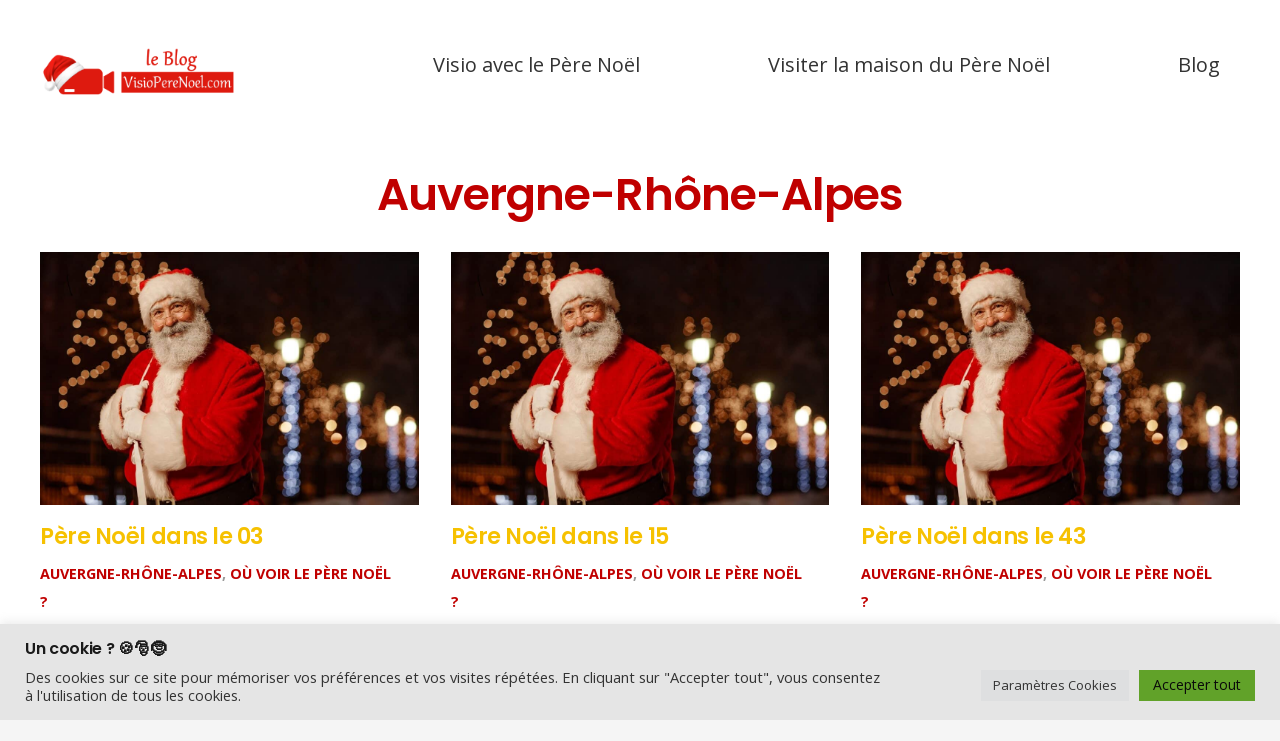

--- FILE ---
content_type: text/html; charset=UTF-8
request_url: https://www.visioperenoel.com/tag/auvergne-rhone-alpes/
body_size: 42510
content:
<!DOCTYPE HTML>
<html lang="fr-FR">
<head>
	<meta charset="UTF-8">
	<meta name='robots' content='index, follow, max-image-preview:large, max-snippet:-1, max-video-preview:-1' />
<link rel="preload" href="https://www.visioperenoel.com/wp-content/plugins/rate-my-post/public/css/fonts/ratemypost.ttf" type="font/ttf" as="font" crossorigin="anonymous">
	<!-- This site is optimized with the Yoast SEO plugin v26.7 - https://yoast.com/wordpress/plugins/seo/ -->
	<title>Archives des Auvergne-Rhône-Alpes - Visio Père Noël</title>
	<link rel="canonical" href="https://www.visioperenoel.com/tag/auvergne-rhone-alpes/" />
	<link rel="next" href="https://www.visioperenoel.com/tag/auvergne-rhone-alpes/page/2/" />
	<meta property="og:locale" content="fr_FR" />
	<meta property="og:type" content="article" />
	<meta property="og:title" content="Archives des Auvergne-Rhône-Alpes - Visio Père Noël" />
	<meta property="og:url" content="https://www.visioperenoel.com/tag/auvergne-rhone-alpes/" />
	<meta property="og:site_name" content="Visio Père Noël" />
	<meta name="twitter:card" content="summary_large_image" />
	<script type="application/ld+json" class="yoast-schema-graph">{"@context":"https://schema.org","@graph":[{"@type":"CollectionPage","@id":"https://www.visioperenoel.com/tag/auvergne-rhone-alpes/","url":"https://www.visioperenoel.com/tag/auvergne-rhone-alpes/","name":"Archives des Auvergne-Rhône-Alpes - Visio Père Noël","isPartOf":{"@id":"https://www.visioperenoel.com/#website"},"primaryImageOfPage":{"@id":"https://www.visioperenoel.com/tag/auvergne-rhone-alpes/#primaryimage"},"image":{"@id":"https://www.visioperenoel.com/tag/auvergne-rhone-alpes/#primaryimage"},"thumbnailUrl":"https://www.visioperenoel.com/wp-content/uploads/2023/08/animation-Pere-Noel-domicile.jpg","breadcrumb":{"@id":"https://www.visioperenoel.com/tag/auvergne-rhone-alpes/#breadcrumb"},"inLanguage":"fr-FR"},{"@type":"ImageObject","inLanguage":"fr-FR","@id":"https://www.visioperenoel.com/tag/auvergne-rhone-alpes/#primaryimage","url":"https://www.visioperenoel.com/wp-content/uploads/2023/08/animation-Pere-Noel-domicile.jpg","contentUrl":"https://www.visioperenoel.com/wp-content/uploads/2023/08/animation-Pere-Noel-domicile.jpg","width":1500,"height":1000,"caption":"Horizontal medium portrait of joyful Santa Claus standing outdoors in street decorated with garland lights smiling at camera, copy space"},{"@type":"BreadcrumbList","@id":"https://www.visioperenoel.com/tag/auvergne-rhone-alpes/#breadcrumb","itemListElement":[{"@type":"ListItem","position":1,"name":"Accueil","item":"https://www.visioperenoel.com/"},{"@type":"ListItem","position":2,"name":"Auvergne-Rhône-Alpes"}]},{"@type":"WebSite","@id":"https://www.visioperenoel.com/#website","url":"https://www.visioperenoel.com/","name":"Visio Père Noël","description":"","publisher":{"@id":"https://www.visioperenoel.com/#organization"},"potentialAction":[{"@type":"SearchAction","target":{"@type":"EntryPoint","urlTemplate":"https://www.visioperenoel.com/?s={search_term_string}"},"query-input":{"@type":"PropertyValueSpecification","valueRequired":true,"valueName":"search_term_string"}}],"inLanguage":"fr-FR"},{"@type":"Organization","@id":"https://www.visioperenoel.com/#organization","name":"Visio Père Noël","url":"https://www.visioperenoel.com/","logo":{"@type":"ImageObject","inLanguage":"fr-FR","@id":"https://www.visioperenoel.com/#/schema/logo/image/","url":"https://www.visioperenoel.com/wp-content/uploads/2020/07/Logo-V-02-R.png","contentUrl":"https://www.visioperenoel.com/wp-content/uploads/2020/07/Logo-V-02-R.png","width":1099,"height":834,"caption":"Visio Père Noël"},"image":{"@id":"https://www.visioperenoel.com/#/schema/logo/image/"},"sameAs":["https://www.facebook.com/VisioPereNoel","https://www.instagram.com/visioperenoel/"]}]}</script>
	<!-- / Yoast SEO plugin. -->


<link rel='dns-prefetch' href='//www.googletagmanager.com' />
<link rel='dns-prefetch' href='//fonts.googleapis.com' />
<link rel="alternate" type="application/rss+xml" title="Visio Père Noël &raquo; Flux" href="https://www.visioperenoel.com/feed/" />
<link rel="alternate" type="application/rss+xml" title="Visio Père Noël &raquo; Flux des commentaires" href="https://www.visioperenoel.com/comments/feed/" />
<link rel="alternate" type="application/rss+xml" title="Visio Père Noël &raquo; Flux de l’étiquette Auvergne-Rhône-Alpes" href="https://www.visioperenoel.com/tag/auvergne-rhone-alpes/feed/" />
<meta name="viewport" content="width=device-width, initial-scale=1">
<meta name="theme-color" content="#f5f5f5">
<style id='wp-img-auto-sizes-contain-inline-css'>
img:is([sizes=auto i],[sizes^="auto," i]){contain-intrinsic-size:3000px 1500px}
/*# sourceURL=wp-img-auto-sizes-contain-inline-css */
</style>
<style id='wp-emoji-styles-inline-css'>

	img.wp-smiley, img.emoji {
		display: inline !important;
		border: none !important;
		box-shadow: none !important;
		height: 1em !important;
		width: 1em !important;
		margin: 0 0.07em !important;
		vertical-align: -0.1em !important;
		background: none !important;
		padding: 0 !important;
	}
/*# sourceURL=wp-emoji-styles-inline-css */
</style>
<style id='wp-block-library-inline-css'>
:root{--wp-block-synced-color:#7a00df;--wp-block-synced-color--rgb:122,0,223;--wp-bound-block-color:var(--wp-block-synced-color);--wp-editor-canvas-background:#ddd;--wp-admin-theme-color:#007cba;--wp-admin-theme-color--rgb:0,124,186;--wp-admin-theme-color-darker-10:#006ba1;--wp-admin-theme-color-darker-10--rgb:0,107,160.5;--wp-admin-theme-color-darker-20:#005a87;--wp-admin-theme-color-darker-20--rgb:0,90,135;--wp-admin-border-width-focus:2px}@media (min-resolution:192dpi){:root{--wp-admin-border-width-focus:1.5px}}.wp-element-button{cursor:pointer}:root .has-very-light-gray-background-color{background-color:#eee}:root .has-very-dark-gray-background-color{background-color:#313131}:root .has-very-light-gray-color{color:#eee}:root .has-very-dark-gray-color{color:#313131}:root .has-vivid-green-cyan-to-vivid-cyan-blue-gradient-background{background:linear-gradient(135deg,#00d084,#0693e3)}:root .has-purple-crush-gradient-background{background:linear-gradient(135deg,#34e2e4,#4721fb 50%,#ab1dfe)}:root .has-hazy-dawn-gradient-background{background:linear-gradient(135deg,#faaca8,#dad0ec)}:root .has-subdued-olive-gradient-background{background:linear-gradient(135deg,#fafae1,#67a671)}:root .has-atomic-cream-gradient-background{background:linear-gradient(135deg,#fdd79a,#004a59)}:root .has-nightshade-gradient-background{background:linear-gradient(135deg,#330968,#31cdcf)}:root .has-midnight-gradient-background{background:linear-gradient(135deg,#020381,#2874fc)}:root{--wp--preset--font-size--normal:16px;--wp--preset--font-size--huge:42px}.has-regular-font-size{font-size:1em}.has-larger-font-size{font-size:2.625em}.has-normal-font-size{font-size:var(--wp--preset--font-size--normal)}.has-huge-font-size{font-size:var(--wp--preset--font-size--huge)}.has-text-align-center{text-align:center}.has-text-align-left{text-align:left}.has-text-align-right{text-align:right}.has-fit-text{white-space:nowrap!important}#end-resizable-editor-section{display:none}.aligncenter{clear:both}.items-justified-left{justify-content:flex-start}.items-justified-center{justify-content:center}.items-justified-right{justify-content:flex-end}.items-justified-space-between{justify-content:space-between}.screen-reader-text{border:0;clip-path:inset(50%);height:1px;margin:-1px;overflow:hidden;padding:0;position:absolute;width:1px;word-wrap:normal!important}.screen-reader-text:focus{background-color:#ddd;clip-path:none;color:#444;display:block;font-size:1em;height:auto;left:5px;line-height:normal;padding:15px 23px 14px;text-decoration:none;top:5px;width:auto;z-index:100000}html :where(.has-border-color){border-style:solid}html :where([style*=border-top-color]){border-top-style:solid}html :where([style*=border-right-color]){border-right-style:solid}html :where([style*=border-bottom-color]){border-bottom-style:solid}html :where([style*=border-left-color]){border-left-style:solid}html :where([style*=border-width]){border-style:solid}html :where([style*=border-top-width]){border-top-style:solid}html :where([style*=border-right-width]){border-right-style:solid}html :where([style*=border-bottom-width]){border-bottom-style:solid}html :where([style*=border-left-width]){border-left-style:solid}html :where(img[class*=wp-image-]){height:auto;max-width:100%}:where(figure){margin:0 0 1em}html :where(.is-position-sticky){--wp-admin--admin-bar--position-offset:var(--wp-admin--admin-bar--height,0px)}@media screen and (max-width:600px){html :where(.is-position-sticky){--wp-admin--admin-bar--position-offset:0px}}

/*# sourceURL=wp-block-library-inline-css */
</style><link rel='stylesheet' id='wc-blocks-style-css' href='https://www.visioperenoel.com/wp-content/plugins/woocommerce/assets/client/blocks/wc-blocks.css?ver=wc-10.4.3' media='all' />
<link rel='stylesheet' id='cr-badges-css-css' href='https://www.visioperenoel.com/wp-content/plugins/customer-reviews-woocommerce/css/badges.css?ver=5.96.0' media='all' />
<style id='global-styles-inline-css'>
:root{--wp--preset--aspect-ratio--square: 1;--wp--preset--aspect-ratio--4-3: 4/3;--wp--preset--aspect-ratio--3-4: 3/4;--wp--preset--aspect-ratio--3-2: 3/2;--wp--preset--aspect-ratio--2-3: 2/3;--wp--preset--aspect-ratio--16-9: 16/9;--wp--preset--aspect-ratio--9-16: 9/16;--wp--preset--color--black: #000000;--wp--preset--color--cyan-bluish-gray: #abb8c3;--wp--preset--color--white: #ffffff;--wp--preset--color--pale-pink: #f78da7;--wp--preset--color--vivid-red: #cf2e2e;--wp--preset--color--luminous-vivid-orange: #ff6900;--wp--preset--color--luminous-vivid-amber: #fcb900;--wp--preset--color--light-green-cyan: #7bdcb5;--wp--preset--color--vivid-green-cyan: #00d084;--wp--preset--color--pale-cyan-blue: #8ed1fc;--wp--preset--color--vivid-cyan-blue: #0693e3;--wp--preset--color--vivid-purple: #9b51e0;--wp--preset--gradient--vivid-cyan-blue-to-vivid-purple: linear-gradient(135deg,rgb(6,147,227) 0%,rgb(155,81,224) 100%);--wp--preset--gradient--light-green-cyan-to-vivid-green-cyan: linear-gradient(135deg,rgb(122,220,180) 0%,rgb(0,208,130) 100%);--wp--preset--gradient--luminous-vivid-amber-to-luminous-vivid-orange: linear-gradient(135deg,rgb(252,185,0) 0%,rgb(255,105,0) 100%);--wp--preset--gradient--luminous-vivid-orange-to-vivid-red: linear-gradient(135deg,rgb(255,105,0) 0%,rgb(207,46,46) 100%);--wp--preset--gradient--very-light-gray-to-cyan-bluish-gray: linear-gradient(135deg,rgb(238,238,238) 0%,rgb(169,184,195) 100%);--wp--preset--gradient--cool-to-warm-spectrum: linear-gradient(135deg,rgb(74,234,220) 0%,rgb(151,120,209) 20%,rgb(207,42,186) 40%,rgb(238,44,130) 60%,rgb(251,105,98) 80%,rgb(254,248,76) 100%);--wp--preset--gradient--blush-light-purple: linear-gradient(135deg,rgb(255,206,236) 0%,rgb(152,150,240) 100%);--wp--preset--gradient--blush-bordeaux: linear-gradient(135deg,rgb(254,205,165) 0%,rgb(254,45,45) 50%,rgb(107,0,62) 100%);--wp--preset--gradient--luminous-dusk: linear-gradient(135deg,rgb(255,203,112) 0%,rgb(199,81,192) 50%,rgb(65,88,208) 100%);--wp--preset--gradient--pale-ocean: linear-gradient(135deg,rgb(255,245,203) 0%,rgb(182,227,212) 50%,rgb(51,167,181) 100%);--wp--preset--gradient--electric-grass: linear-gradient(135deg,rgb(202,248,128) 0%,rgb(113,206,126) 100%);--wp--preset--gradient--midnight: linear-gradient(135deg,rgb(2,3,129) 0%,rgb(40,116,252) 100%);--wp--preset--font-size--small: 13px;--wp--preset--font-size--medium: 20px;--wp--preset--font-size--large: 36px;--wp--preset--font-size--x-large: 42px;--wp--preset--spacing--20: 0.44rem;--wp--preset--spacing--30: 0.67rem;--wp--preset--spacing--40: 1rem;--wp--preset--spacing--50: 1.5rem;--wp--preset--spacing--60: 2.25rem;--wp--preset--spacing--70: 3.38rem;--wp--preset--spacing--80: 5.06rem;--wp--preset--shadow--natural: 6px 6px 9px rgba(0, 0, 0, 0.2);--wp--preset--shadow--deep: 12px 12px 50px rgba(0, 0, 0, 0.4);--wp--preset--shadow--sharp: 6px 6px 0px rgba(0, 0, 0, 0.2);--wp--preset--shadow--outlined: 6px 6px 0px -3px rgb(255, 255, 255), 6px 6px rgb(0, 0, 0);--wp--preset--shadow--crisp: 6px 6px 0px rgb(0, 0, 0);}:where(.is-layout-flex){gap: 0.5em;}:where(.is-layout-grid){gap: 0.5em;}body .is-layout-flex{display: flex;}.is-layout-flex{flex-wrap: wrap;align-items: center;}.is-layout-flex > :is(*, div){margin: 0;}body .is-layout-grid{display: grid;}.is-layout-grid > :is(*, div){margin: 0;}:where(.wp-block-columns.is-layout-flex){gap: 2em;}:where(.wp-block-columns.is-layout-grid){gap: 2em;}:where(.wp-block-post-template.is-layout-flex){gap: 1.25em;}:where(.wp-block-post-template.is-layout-grid){gap: 1.25em;}.has-black-color{color: var(--wp--preset--color--black) !important;}.has-cyan-bluish-gray-color{color: var(--wp--preset--color--cyan-bluish-gray) !important;}.has-white-color{color: var(--wp--preset--color--white) !important;}.has-pale-pink-color{color: var(--wp--preset--color--pale-pink) !important;}.has-vivid-red-color{color: var(--wp--preset--color--vivid-red) !important;}.has-luminous-vivid-orange-color{color: var(--wp--preset--color--luminous-vivid-orange) !important;}.has-luminous-vivid-amber-color{color: var(--wp--preset--color--luminous-vivid-amber) !important;}.has-light-green-cyan-color{color: var(--wp--preset--color--light-green-cyan) !important;}.has-vivid-green-cyan-color{color: var(--wp--preset--color--vivid-green-cyan) !important;}.has-pale-cyan-blue-color{color: var(--wp--preset--color--pale-cyan-blue) !important;}.has-vivid-cyan-blue-color{color: var(--wp--preset--color--vivid-cyan-blue) !important;}.has-vivid-purple-color{color: var(--wp--preset--color--vivid-purple) !important;}.has-black-background-color{background-color: var(--wp--preset--color--black) !important;}.has-cyan-bluish-gray-background-color{background-color: var(--wp--preset--color--cyan-bluish-gray) !important;}.has-white-background-color{background-color: var(--wp--preset--color--white) !important;}.has-pale-pink-background-color{background-color: var(--wp--preset--color--pale-pink) !important;}.has-vivid-red-background-color{background-color: var(--wp--preset--color--vivid-red) !important;}.has-luminous-vivid-orange-background-color{background-color: var(--wp--preset--color--luminous-vivid-orange) !important;}.has-luminous-vivid-amber-background-color{background-color: var(--wp--preset--color--luminous-vivid-amber) !important;}.has-light-green-cyan-background-color{background-color: var(--wp--preset--color--light-green-cyan) !important;}.has-vivid-green-cyan-background-color{background-color: var(--wp--preset--color--vivid-green-cyan) !important;}.has-pale-cyan-blue-background-color{background-color: var(--wp--preset--color--pale-cyan-blue) !important;}.has-vivid-cyan-blue-background-color{background-color: var(--wp--preset--color--vivid-cyan-blue) !important;}.has-vivid-purple-background-color{background-color: var(--wp--preset--color--vivid-purple) !important;}.has-black-border-color{border-color: var(--wp--preset--color--black) !important;}.has-cyan-bluish-gray-border-color{border-color: var(--wp--preset--color--cyan-bluish-gray) !important;}.has-white-border-color{border-color: var(--wp--preset--color--white) !important;}.has-pale-pink-border-color{border-color: var(--wp--preset--color--pale-pink) !important;}.has-vivid-red-border-color{border-color: var(--wp--preset--color--vivid-red) !important;}.has-luminous-vivid-orange-border-color{border-color: var(--wp--preset--color--luminous-vivid-orange) !important;}.has-luminous-vivid-amber-border-color{border-color: var(--wp--preset--color--luminous-vivid-amber) !important;}.has-light-green-cyan-border-color{border-color: var(--wp--preset--color--light-green-cyan) !important;}.has-vivid-green-cyan-border-color{border-color: var(--wp--preset--color--vivid-green-cyan) !important;}.has-pale-cyan-blue-border-color{border-color: var(--wp--preset--color--pale-cyan-blue) !important;}.has-vivid-cyan-blue-border-color{border-color: var(--wp--preset--color--vivid-cyan-blue) !important;}.has-vivid-purple-border-color{border-color: var(--wp--preset--color--vivid-purple) !important;}.has-vivid-cyan-blue-to-vivid-purple-gradient-background{background: var(--wp--preset--gradient--vivid-cyan-blue-to-vivid-purple) !important;}.has-light-green-cyan-to-vivid-green-cyan-gradient-background{background: var(--wp--preset--gradient--light-green-cyan-to-vivid-green-cyan) !important;}.has-luminous-vivid-amber-to-luminous-vivid-orange-gradient-background{background: var(--wp--preset--gradient--luminous-vivid-amber-to-luminous-vivid-orange) !important;}.has-luminous-vivid-orange-to-vivid-red-gradient-background{background: var(--wp--preset--gradient--luminous-vivid-orange-to-vivid-red) !important;}.has-very-light-gray-to-cyan-bluish-gray-gradient-background{background: var(--wp--preset--gradient--very-light-gray-to-cyan-bluish-gray) !important;}.has-cool-to-warm-spectrum-gradient-background{background: var(--wp--preset--gradient--cool-to-warm-spectrum) !important;}.has-blush-light-purple-gradient-background{background: var(--wp--preset--gradient--blush-light-purple) !important;}.has-blush-bordeaux-gradient-background{background: var(--wp--preset--gradient--blush-bordeaux) !important;}.has-luminous-dusk-gradient-background{background: var(--wp--preset--gradient--luminous-dusk) !important;}.has-pale-ocean-gradient-background{background: var(--wp--preset--gradient--pale-ocean) !important;}.has-electric-grass-gradient-background{background: var(--wp--preset--gradient--electric-grass) !important;}.has-midnight-gradient-background{background: var(--wp--preset--gradient--midnight) !important;}.has-small-font-size{font-size: var(--wp--preset--font-size--small) !important;}.has-medium-font-size{font-size: var(--wp--preset--font-size--medium) !important;}.has-large-font-size{font-size: var(--wp--preset--font-size--large) !important;}.has-x-large-font-size{font-size: var(--wp--preset--font-size--x-large) !important;}
/*# sourceURL=global-styles-inline-css */
</style>

<style id='classic-theme-styles-inline-css'>
/*! This file is auto-generated */
.wp-block-button__link{color:#fff;background-color:#32373c;border-radius:9999px;box-shadow:none;text-decoration:none;padding:calc(.667em + 2px) calc(1.333em + 2px);font-size:1.125em}.wp-block-file__button{background:#32373c;color:#fff;text-decoration:none}
/*# sourceURL=/wp-includes/css/classic-themes.min.css */
</style>
<link rel='stylesheet' id='rate-my-post-css' href='https://www.visioperenoel.com/wp-content/plugins/rate-my-post/public/css/rate-my-post.min.css?ver=4.4.4' media='all' />
<link rel='stylesheet' id='pwgc-wc-blocks-style-css' href='https://www.visioperenoel.com/wp-content/plugins/pw-gift-cards/assets/css/blocks.css?ver=3.49' media='all' />
<link rel='stylesheet' id='cr-frontend-css-css' href='https://www.visioperenoel.com/wp-content/plugins/customer-reviews-woocommerce/css/frontend.css?ver=5.96.0' media='all' />
<link rel='stylesheet' id='contact-form-7-css' href='https://www.visioperenoel.com/wp-content/plugins/contact-form-7/includes/css/styles.css?ver=6.1.4' media='all' />
<link rel='stylesheet' id='cookie-law-info-css' href='https://www.visioperenoel.com/wp-content/plugins/cookie-law-info/legacy/public/css/cookie-law-info-public.css?ver=3.3.9.1' media='all' />
<link rel='stylesheet' id='cookie-law-info-gdpr-css' href='https://www.visioperenoel.com/wp-content/plugins/cookie-law-info/legacy/public/css/cookie-law-info-gdpr.css?ver=3.3.9.1' media='all' />
<link rel='stylesheet' id='cartbounty-css' href='https://www.visioperenoel.com/wp-content/plugins/woo-save-abandoned-carts/public/css/cartbounty-public.css?ver=8.10' media='all' />
<style id='woocommerce-inline-inline-css'>
.woocommerce form .form-row .required { visibility: visible; }
/*# sourceURL=woocommerce-inline-inline-css */
</style>
<link rel='stylesheet' id='us-fonts-css' href='https://fonts.googleapis.com/css?family=Open+Sans%3A400%2C700%7CPoppins%3A600&#038;display=swap&#038;ver=6.9' media='all' />
<link rel='stylesheet' id='us-theme-css' href='https://www.visioperenoel.com/wp-content/uploads/us-assets/www.visioperenoel.com.css?ver=6ff57acd' media='all' />
<link rel='stylesheet' id='bsf-Defaults-css' href='https://www.visioperenoel.com/wp-content/uploads/smile_fonts/Defaults/Defaults.css?ver=3.21.2' media='all' />
<link rel='stylesheet' id='ultimate-vc-addons-style-css' href='https://www.visioperenoel.com/wp-content/plugins/Ultimate_VC_Addons/assets/min-css/style.min.css?ver=3.21.2' media='all' />
<link rel='stylesheet' id='sib-front-css-css' href='https://www.visioperenoel.com/wp-content/plugins/mailin/css/mailin-front.css?ver=6.9' media='all' />
<script id="de-popup-quitter-site-js-extra">
var php_js_rpv_qs = {"home_url":"https://www.visioperenoel.com"};
//# sourceURL=de-popup-quitter-site-js-extra
</script>
<script src="https://www.visioperenoel.com/wp-content/plugins/de_reservation_pack/public/js/de_popup_quitter_site.js?ver=6.9" id="de-popup-quitter-site-js"></script>
<script id="de-reserv-pack-virtuel-js-extra">
var php_js_rpv = {"home_url":"https://www.visioperenoel.com"};
//# sourceURL=de-reserv-pack-virtuel-js-extra
</script>
<script src="https://www.visioperenoel.com/wp-content/plugins/de_reservation_pack/public/js/de_reservation_pack.js?ver=6.9" id="de-reserv-pack-virtuel-js"></script>
<script src="https://www.visioperenoel.com/wp-includes/js/jquery/jquery.min.js?ver=3.7.1" id="jquery-core-js"></script>
<script src="https://www.visioperenoel.com/wp-includes/js/jquery/jquery-migrate.min.js?ver=3.4.1" id="jquery-migrate-js"></script>
<script id="cookie-law-info-js-extra">
var Cli_Data = {"nn_cookie_ids":[],"cookielist":[],"non_necessary_cookies":[],"ccpaEnabled":"","ccpaRegionBased":"","ccpaBarEnabled":"","strictlyEnabled":["necessary","obligatoire"],"ccpaType":"gdpr","js_blocking":"1","custom_integration":"","triggerDomRefresh":"","secure_cookies":""};
var cli_cookiebar_settings = {"animate_speed_hide":"500","animate_speed_show":"500","background":"#e5e5e5","border":"#b1a6a6c2","border_on":"","button_1_button_colour":"#61a229","button_1_button_hover":"#4e8221","button_1_link_colour":"#fff","button_1_as_button":"1","button_1_new_win":"","button_2_button_colour":"#333","button_2_button_hover":"#292929","button_2_link_colour":"#444","button_2_as_button":"","button_2_hidebar":"","button_3_button_colour":"#dedfe0","button_3_button_hover":"#b2b2b3","button_3_link_colour":"#333333","button_3_as_button":"1","button_3_new_win":"","button_4_button_colour":"#dedfe0","button_4_button_hover":"#b2b2b3","button_4_link_colour":"#333333","button_4_as_button":"1","button_7_button_colour":"#61a229","button_7_button_hover":"#4e8221","button_7_link_colour":"#0a0a0a","button_7_as_button":"1","button_7_new_win":"","font_family":"inherit","header_fix":"","notify_animate_hide":"1","notify_animate_show":"","notify_div_id":"#cookie-law-info-bar","notify_position_horizontal":"right","notify_position_vertical":"bottom","scroll_close":"","scroll_close_reload":"","accept_close_reload":"","reject_close_reload":"","showagain_tab":"","showagain_background":"#fff","showagain_border":"#000","showagain_div_id":"#cookie-law-info-again","showagain_x_position":"100px","text":"#333333","show_once_yn":"","show_once":"8000","logging_on":"","as_popup":"","popup_overlay":"1","bar_heading_text":"Un cookie ? \ud83c\udf6a\ud83c\udf85\ud83e\udd36","cookie_bar_as":"banner","popup_showagain_position":"bottom-right","widget_position":"left"};
var log_object = {"ajax_url":"https://www.visioperenoel.com/wp-admin/admin-ajax.php"};
//# sourceURL=cookie-law-info-js-extra
</script>
<script src="https://www.visioperenoel.com/wp-content/plugins/cookie-law-info/legacy/public/js/cookie-law-info-public.js?ver=3.3.9.1" id="cookie-law-info-js"></script>
<script id="cartbounty-exit-intent-js-extra">
var cartbounty_ei = {"hours":"1","product_count":"0"};
//# sourceURL=cartbounty-exit-intent-js-extra
</script>
<script src="https://www.visioperenoel.com/wp-content/plugins/woo-save-abandoned-carts/public/js/cartbounty-public-exit-intent.js?ver=8.10" id="cartbounty-exit-intent-js"></script>
<script id="cartbounty-js-extra">
var cartbounty_co = {"save_custom_fields":"1","checkout_fields":"#email, #billing_email, #billing-country, #billing_country, #billing-first_name, #billing_first_name, #billing-last_name, #billing_last_name, #billing-company, #billing_company, #billing-address_1, #billing_address_1, #billing-address_2, #billing_address_2, #billing-city, #billing_city, #billing-state, #billing_state, #billing-postcode, #billing_postcode, #billing-phone, #billing_phone, #shipping-country, #shipping_country, #shipping-first_name, #shipping_first_name, #shipping-last_name, #shipping_last_name, #shipping-company, #shipping_company, #shipping-address_1, #shipping_address_1, #shipping-address_2, #shipping_address_2, #shipping-city, #shipping_city, #shipping-state, #shipping_state, #shipping-postcode, #shipping_postcode, #shipping-phone, #checkbox-control-1, #ship-to-different-address-checkbox, #checkbox-control-0, #createaccount, #checkbox-control-2, #order-notes textarea, #order_comments","custom_email_selectors":".cartbounty-custom-email-field, .login #username, .wpforms-container input[type=\"email\"], .sgpb-form input[type=\"email\"], .pum-container input[type=\"email\"], .nf-form-cont input[type=\"email\"], .wpcf7 input[type=\"email\"], .fluentform input[type=\"email\"], .sib_signup_form input[type=\"email\"], .mailpoet_form input[type=\"email\"], .tnp input[type=\"email\"], .om-element input[type=\"email\"], .om-holder input[type=\"email\"], .poptin-popup input[type=\"email\"], .gform_wrapper input[type=\"email\"], .paoc-popup input[type=\"email\"], .ays-pb-form input[type=\"email\"], .hustle-form input[type=\"email\"], .et_pb_section input[type=\"email\"], .brave_form_form input[type=\"email\"], .ppsPopupShell input[type=\"email\"], .xoo-el-container input[type=\"email\"], .xoo-el-container input[name=\"xoo-el-username\"]","custom_phone_selectors":".cartbounty-custom-phone-field, .wpforms-container input[type=\"tel\"], .sgpb-form input[type=\"tel\"], .nf-form-cont input[type=\"tel\"], .wpcf7 input[type=\"tel\"], .fluentform input[type=\"tel\"], .om-element input[type=\"tel\"], .om-holder input[type=\"tel\"], .poptin-popup input[type=\"tel\"], .gform_wrapper input[type=\"tel\"], .paoc-popup input[type=\"tel\"], .ays-pb-form input[type=\"tel\"], .hustle-form input[name=\"phone\"], .et_pb_section input[type=\"tel\"], .xoo-el-container input[type=\"tel\"]","custom_button_selectors":".cartbounty-add-to-cart, .add_to_cart_button, .ajax_add_to_cart, .single_add_to_cart_button, .yith-wfbt-submit-button","consent_field":"","email_validation":"^[^\\s@]+@[^\\s@]+\\.[^\\s@]{2,}$","phone_validation":"^[+0-9\\s]\\s?\\d[0-9\\s-.]{6,30}$","nonce":"515e4786ff","ajaxurl":"https://www.visioperenoel.com/wp-admin/admin-ajax.php"};
//# sourceURL=cartbounty-js-extra
</script>
<script src="https://www.visioperenoel.com/wp-content/plugins/woo-save-abandoned-carts/public/js/cartbounty-public.js?ver=8.10" id="cartbounty-js"></script>
<script src="https://www.visioperenoel.com/wp-content/plugins/woocommerce/assets/js/jquery-blockui/jquery.blockUI.min.js?ver=2.7.0-wc.10.4.3" id="wc-jquery-blockui-js" defer data-wp-strategy="defer"></script>
<script src="https://www.visioperenoel.com/wp-content/plugins/woocommerce/assets/js/js-cookie/js.cookie.min.js?ver=2.1.4-wc.10.4.3" id="wc-js-cookie-js" defer data-wp-strategy="defer"></script>
<script id="woocommerce-js-extra">
var woocommerce_params = {"ajax_url":"/wp-admin/admin-ajax.php","wc_ajax_url":"/?wc-ajax=%%endpoint%%","i18n_password_show":"Afficher le mot de passe","i18n_password_hide":"Masquer le mot de passe"};
//# sourceURL=woocommerce-js-extra
</script>
<script src="https://www.visioperenoel.com/wp-content/plugins/woocommerce/assets/js/frontend/woocommerce.min.js?ver=10.4.3" id="woocommerce-js" defer data-wp-strategy="defer"></script>

<!-- Extrait de code de la balise Google (gtag.js) ajouté par Site Kit -->
<!-- Extrait Google Analytics ajouté par Site Kit -->
<script src="https://www.googletagmanager.com/gtag/js?id=G-MSF1KBE6HF" id="google_gtagjs-js" async></script>
<script id="google_gtagjs-js-after">
window.dataLayer = window.dataLayer || [];function gtag(){dataLayer.push(arguments);}
gtag("set","linker",{"domains":["www.visioperenoel.com"]});
gtag("js", new Date());
gtag("set", "developer_id.dZTNiMT", true);
gtag("config", "G-MSF1KBE6HF");
//# sourceURL=google_gtagjs-js-after
</script>
<script src="https://www.visioperenoel.com/wp-content/plugins/Ultimate_VC_Addons/assets/min-js/ultimate-params.min.js?ver=3.21.2" id="ultimate-vc-addons-params-js"></script>
<script id="sib-front-js-js-extra">
var sibErrMsg = {"invalidMail":"Veuillez entrer une adresse e-mail valide.","requiredField":"Veuillez compl\u00e9ter les champs obligatoires.","invalidDateFormat":"Veuillez entrer une date valide.","invalidSMSFormat":"Veuillez entrer une num\u00e9ro de t\u00e9l\u00e9phone valide."};
var ajax_sib_front_object = {"ajax_url":"https://www.visioperenoel.com/wp-admin/admin-ajax.php","ajax_nonce":"cb859944f8","flag_url":"https://www.visioperenoel.com/wp-content/plugins/mailin/img/flags/"};
//# sourceURL=sib-front-js-js-extra
</script>
<script src="https://www.visioperenoel.com/wp-content/plugins/mailin/js/mailin-front.js?ver=1761922249" id="sib-front-js-js"></script>
<script></script><link rel="https://api.w.org/" href="https://www.visioperenoel.com/wp-json/" /><link rel="alternate" title="JSON" type="application/json" href="https://www.visioperenoel.com/wp-json/wp/v2/tags/66" /><link rel="EditURI" type="application/rsd+xml" title="RSD" href="https://www.visioperenoel.com/xmlrpc.php?rsd" />
<meta name="generator" content="WordPress 6.9" />
<meta name="generator" content="WooCommerce 10.4.3" />
<meta name="generator" content="Site Kit by Google 1.167.0" />		<script id="us_add_no_touch">
			if ( ! /Android|webOS|iPhone|iPad|iPod|BlackBerry|IEMobile|Opera Mini/i.test( navigator.userAgent ) ) {
				document.documentElement.classList.add( "no-touch" );
			}
		</script>
				<script id="us_color_scheme_switch_class">
			if ( document.cookie.includes( "us_color_scheme_switch_is_on=true" ) ) {
				document.documentElement.classList.add( "us-color-scheme-on" );
			}
		</script>
			<noscript><style>.woocommerce-product-gallery{ opacity: 1 !important; }</style></noscript>
	<script type="text/javascript" src="https://cdn.by.wonderpush.com/sdk/1.1/wonderpush-loader.min.js" async></script>
<script type="text/javascript">
  window.WonderPush = window.WonderPush || [];
  window.WonderPush.push(['init', {"customDomain":"https:\/\/www.visioperenoel.com\/wp-content\/plugins\/mailin\/","serviceWorkerUrl":"wonderpush-worker-loader.min.js?webKey=e166ca657932d206674f3ede89ce689dd7fd99154b8cf289d1472c28df434882","frameUrl":"wonderpush.min.html","webKey":"e166ca657932d206674f3ede89ce689dd7fd99154b8cf289d1472c28df434882"}]);
</script><link rel="preconnect" href="//code.tidio.co"><meta name="generator" content="Powered by WPBakery Page Builder - drag and drop page builder for WordPress."/>
<link rel="icon" href="https://www.visioperenoel.com/wp-content/uploads/2021/09/cropped-Logo-large-fond-blanc-32x32.png" sizes="32x32" />
<link rel="icon" href="https://www.visioperenoel.com/wp-content/uploads/2021/09/cropped-Logo-large-fond-blanc-192x192.png" sizes="192x192" />
<link rel="apple-touch-icon" href="https://www.visioperenoel.com/wp-content/uploads/2021/09/cropped-Logo-large-fond-blanc-180x180.png" />
<meta name="msapplication-TileImage" content="https://www.visioperenoel.com/wp-content/uploads/2021/09/cropped-Logo-large-fond-blanc-270x270.png" />
		<style id="wp-custom-css">
			/* Réduire l'affichage du prix dans la réservation amelia */
.am-service-price{
background-color: #F6C100 !important;
font-weight:200 !important;
padding:12px 12px !important;
font-size: 20px !important;
}
/* Masquer pavé rouge process réservation */
#am-service-booking > div > div.am-service-gallery{
display: none !important;
}

/* Les 2 règles suivantes cachent "continuer" et affiche le nouveau texte */
#am-step-booking-catalog0 > div.am-form-full-wrapper.am-form-catalogForm-selectServiceForm > div > form > div.am-button-wrapper > button > span{
display: none !important;
}
#am-step-booking-catalog0 > div.am-form-full-wrapper.am-form-catalogForm-selectServiceForm > div > form > div.am-button-wrapper > button::after {
	content:'Accéder au calendrier'
}
/* Aggrandir la taille du bouton continuer ou Accéder au calendrier */
.el-button--primary{
font-weight:500 !important;
padding:12px 12px !important;
font-size: 20px !important;
}
/*  Design checkout desktop  */
.cart {
text-align:left;
}
#order_review > table > tfoot > tr.cart-subtotal > td{
text-align: left;
}
#order_review > table > tfoot > tr.order-total > td{
text-align: left;
}
#qlwcdc_coupon_code{
align-items:center;
width:80%;
}
#qlwcdc_coupon_code{
margin-left:20px;
}
#order_review table, tfoot{
  border: 1px solid black;
	background-color: #F5F5F5;
}
#order_review > table{
width:100%;
}
#order_review > table > tbody > tr > td > table > tbody > tr > td.product-remove{
font-weight:bold;
color:red;
padding:10px;
}
.us-woo-cart_compact .woocommerce .shop_table.cart{
width:100%;
}

p {text-align:justify;}
.wc-bookings-date-picker-timezone-block {display:none;}
div.am-select-service > form > div.el-form-item.am-select-employee-option {
display: none !important;
}
.woocommerce-Price-amount {
margin:15px;
}

/* Modifications Hero Home page */
#page-content > section.l-section.wpb_row.height_auto.color_primary.with_img.with_shape > div.l-section-h.i-cf > div > div:nth-child(1) > div > div > div:nth-child(4) > div > h1 {
font-size:20px;
font-weight:300;
}

#page-content > section.l-section.wpb_row.height_custom.color_primary.with_img > div.l-section-h.i-cf > div > div > div > div > div.wpb_text_column.us_custom_768a589b > div > h1
 {
font-size:35px;
}
/* Cacher le prix sur process amelia */
.am-confirmation-booking-cost {
display: none !important;
}

.am-service-price{
display: none !important;
}

#am-step-booking-catalog0 > div.am-form-full-wrapper.am-form-catalogForm-selectServiceForm > div > div::after {
	content:"(Les créneaux disponibles se libèrent progressivement. Ils sont visibles ici pour les 14 prochains jours)"
}

.woocommerce-review__published-date {
display: none !important;
}

.datetime {
display: none !important;
}

.w-popup-box-title{
font-size:23px;
}

.w-popup-box-content{
padding-top:5px;
}		</style>
		<noscript><style> .wpb_animate_when_almost_visible { opacity: 1; }</style></noscript>		<style id="us-icon-fonts">@font-face{font-display:swap;font-style:normal;font-family:"fontawesome";font-weight:900;src:url("https://www.visioperenoel.com/wp-content/themes/Impreza/fonts/fa-solid-900.woff2?ver=8.41") format("woff2")}.fas{font-family:"fontawesome";font-weight:900}@font-face{font-display:swap;font-style:normal;font-family:"fontawesome";font-weight:400;src:url("https://www.visioperenoel.com/wp-content/themes/Impreza/fonts/fa-regular-400.woff2?ver=8.41") format("woff2")}.far{font-family:"fontawesome";font-weight:400}@font-face{font-display:swap;font-style:normal;font-family:"fontawesome";font-weight:300;src:url("https://www.visioperenoel.com/wp-content/themes/Impreza/fonts/fa-light-300.woff2?ver=8.41") format("woff2")}.fal{font-family:"fontawesome";font-weight:300}@font-face{font-display:swap;font-style:normal;font-family:"Font Awesome 5 Duotone";font-weight:900;src:url("https://www.visioperenoel.com/wp-content/themes/Impreza/fonts/fa-duotone-900.woff2?ver=8.41") format("woff2")}.fad{font-family:"Font Awesome 5 Duotone";font-weight:900}.fad{position:relative}.fad:before{position:absolute}.fad:after{opacity:0.4}@font-face{font-display:swap;font-style:normal;font-family:"Font Awesome 5 Brands";font-weight:400;src:url("https://www.visioperenoel.com/wp-content/themes/Impreza/fonts/fa-brands-400.woff2?ver=8.41") format("woff2")}.fab{font-family:"Font Awesome 5 Brands";font-weight:400}@font-face{font-display:block;font-style:normal;font-family:"Material Icons";font-weight:400;src:url("https://www.visioperenoel.com/wp-content/themes/Impreza/fonts/material-icons.woff2?ver=8.41") format("woff2")}.material-icons{font-family:"Material Icons";font-weight:400}</style>
				<style id="us-current-header-css"> .l-subheader.at_middle,.l-subheader.at_middle .w-dropdown-list,.l-subheader.at_middle .type_mobile .w-nav-list.level_1{background:var(--color-footer-border);color:var(--color-header-middle-text)}.no-touch .l-subheader.at_middle a:hover,.no-touch .l-header.bg_transparent .l-subheader.at_middle .w-dropdown.opened a:hover{color:var(--color-header-middle-text-hover)}.l-header.bg_transparent:not(.sticky) .l-subheader.at_middle{background:var(--color-header-transparent-bg);color:var(--color-header-middle-text)}.no-touch .l-header.bg_transparent:not(.sticky) .at_middle .w-cart-link:hover,.no-touch .l-header.bg_transparent:not(.sticky) .at_middle .w-text a:hover,.no-touch .l-header.bg_transparent:not(.sticky) .at_middle .w-html a:hover,.no-touch .l-header.bg_transparent:not(.sticky) .at_middle .w-nav>a:hover,.no-touch .l-header.bg_transparent:not(.sticky) .at_middle .w-menu a:hover,.no-touch .l-header.bg_transparent:not(.sticky) .at_middle .w-search>a:hover,.no-touch .l-header.bg_transparent:not(.sticky) .at_middle .w-socials.shape_none.color_text a:hover,.no-touch .l-header.bg_transparent:not(.sticky) .at_middle .w-socials.shape_none.color_link a:hover,.no-touch .l-header.bg_transparent:not(.sticky) .at_middle .w-dropdown a:hover,.no-touch .l-header.bg_transparent:not(.sticky) .at_middle .type_desktop .menu-item.level_1.opened>a,.no-touch .l-header.bg_transparent:not(.sticky) .at_middle .type_desktop .menu-item.level_1:hover>a{color:var(--color-header-transparent-text)}.header_ver .l-header{background:var(--color-footer-border);color:var(--color-header-middle-text)}@media (min-width:1281px){.hidden_for_default{display:none!important}.l-subheader.at_top{display:none}.l-subheader.at_bottom{display:none}.l-header{position:relative;z-index:111}.l-subheader{margin:0 auto}.l-subheader.width_full{padding-left:1.5rem;padding-right:1.5rem}.l-subheader-h{display:flex;align-items:center;position:relative;margin:0 auto;max-width:var(--site-content-width,1200px);height:inherit}.w-header-show{display:none}.l-header.pos_fixed{position:fixed;left:var(--site-outline-width,0);right:var(--site-outline-width,0)}.l-header.pos_fixed:not(.notransition) .l-subheader{transition-property:transform,background,box-shadow,line-height,height,visibility;transition-duration:.3s;transition-timing-function:cubic-bezier(.78,.13,.15,.86)}.headerinpos_bottom.sticky_first_section .l-header.pos_fixed{position:fixed!important}.header_hor .l-header.sticky_auto_hide{transition:margin .3s cubic-bezier(.78,.13,.15,.86) .1s}.header_hor .l-header.sticky_auto_hide.down{margin-top:calc(-1.1 * var(--header-sticky-height,0px) )}.l-header.bg_transparent:not(.sticky) .l-subheader{box-shadow:none!important;background:none}.l-header.bg_transparent~.l-main .l-section.width_full.height_auto:first-of-type>.l-section-h{padding-top:0!important;padding-bottom:0!important}.l-header.pos_static.bg_transparent{position:absolute;left:var(--site-outline-width,0);right:var(--site-outline-width,0)}.l-subheader.width_full .l-subheader-h{max-width:none!important}.l-header.shadow_thin .l-subheader.at_middle,.l-header.shadow_thin .l-subheader.at_bottom{box-shadow:0 1px 0 rgba(0,0,0,0.08)}.l-header.shadow_wide .l-subheader.at_middle,.l-header.shadow_wide .l-subheader.at_bottom{box-shadow:0 3px 5px -1px rgba(0,0,0,0.1),0 2px 1px -1px rgba(0,0,0,0.05)}.header_hor .l-subheader-cell>.w-cart{margin-left:0;margin-right:0}:root{--header-height:90px;--header-sticky-height:70px}.l-header:before{content:'90'}.l-header.sticky:before{content:'70'}.l-subheader.at_top{line-height:36px;height:36px;overflow:visible;visibility:visible}.l-header.sticky .l-subheader.at_top{line-height:0px;height:0px;overflow:hidden;visibility:hidden}.l-subheader.at_middle{line-height:90px;height:90px;overflow:visible;visibility:visible}.l-header.sticky .l-subheader.at_middle{line-height:70px;height:70px;overflow:visible;visibility:visible}.l-subheader.at_bottom{line-height:40px;height:40px;overflow:visible;visibility:visible}.l-header.sticky .l-subheader.at_bottom{line-height:40px;height:40px;overflow:visible;visibility:visible}.headerinpos_above .l-header.pos_fixed{overflow:hidden;transition:transform 0.3s;transform:translate3d(0,-100%,0)}.headerinpos_above .l-header.pos_fixed.sticky{overflow:visible;transform:none}.headerinpos_above .l-header.pos_fixed~.l-section>.l-section-h,.headerinpos_above .l-header.pos_fixed~.l-main .l-section:first-of-type>.l-section-h{padding-top:0!important}.headerinpos_below .l-header.pos_fixed:not(.sticky){position:absolute;top:100%}.headerinpos_below .l-header.pos_fixed~.l-main>.l-section:first-of-type>.l-section-h{padding-top:0!important}.headerinpos_below .l-header.pos_fixed~.l-main .l-section.full_height:nth-of-type(2){min-height:100vh}.headerinpos_below .l-header.pos_fixed~.l-main>.l-section:nth-of-type(2)>.l-section-h{padding-top:var(--header-height)}.headerinpos_bottom .l-header.pos_fixed:not(.sticky){position:absolute;top:100vh}.headerinpos_bottom .l-header.pos_fixed~.l-main>.l-section:first-of-type>.l-section-h{padding-top:0!important}.headerinpos_bottom .l-header.pos_fixed~.l-main>.l-section:first-of-type>.l-section-h{padding-bottom:var(--header-height)}.headerinpos_bottom .l-header.pos_fixed.bg_transparent~.l-main .l-section.valign_center:not(.height_auto):first-of-type>.l-section-h{top:calc( var(--header-height) / 2 )}.headerinpos_bottom .l-header.pos_fixed:not(.sticky) .w-cart-dropdown,.headerinpos_bottom .l-header.pos_fixed:not(.sticky) .w-nav.type_desktop .w-nav-list.level_2{bottom:100%;transform-origin:0 100%}.headerinpos_bottom .l-header.pos_fixed:not(.sticky) .w-nav.type_mobile.m_layout_dropdown .w-nav-list.level_1{top:auto;bottom:100%;box-shadow:var(--box-shadow-up)}.headerinpos_bottom .l-header.pos_fixed:not(.sticky) .w-nav.type_desktop .w-nav-list.level_3,.headerinpos_bottom .l-header.pos_fixed:not(.sticky) .w-nav.type_desktop .w-nav-list.level_4{top:auto;bottom:0;transform-origin:0 100%}.headerinpos_bottom .l-header.pos_fixed:not(.sticky) .w-dropdown-list{top:auto;bottom:-0.4em;padding-top:0.4em;padding-bottom:2.4em}.admin-bar .l-header.pos_static.bg_solid~.l-main .l-section.full_height:first-of-type{min-height:calc( 100vh - var(--header-height) - 32px )}.admin-bar .l-header.pos_fixed:not(.sticky_auto_hide)~.l-main .l-section.full_height:not(:first-of-type){min-height:calc( 100vh - var(--header-sticky-height) - 32px )}.admin-bar.headerinpos_below .l-header.pos_fixed~.l-main .l-section.full_height:nth-of-type(2){min-height:calc(100vh - 32px)}}@media (min-width:903px) and (max-width:1280px){.hidden_for_laptops{display:none!important}.l-subheader.at_top{display:none}.l-subheader.at_bottom{display:none}.l-header{position:relative;z-index:111}.l-subheader{margin:0 auto}.l-subheader.width_full{padding-left:1.5rem;padding-right:1.5rem}.l-subheader-h{display:flex;align-items:center;position:relative;margin:0 auto;max-width:var(--site-content-width,1200px);height:inherit}.w-header-show{display:none}.l-header.pos_fixed{position:fixed;left:var(--site-outline-width,0);right:var(--site-outline-width,0)}.l-header.pos_fixed:not(.notransition) .l-subheader{transition-property:transform,background,box-shadow,line-height,height,visibility;transition-duration:.3s;transition-timing-function:cubic-bezier(.78,.13,.15,.86)}.headerinpos_bottom.sticky_first_section .l-header.pos_fixed{position:fixed!important}.header_hor .l-header.sticky_auto_hide{transition:margin .3s cubic-bezier(.78,.13,.15,.86) .1s}.header_hor .l-header.sticky_auto_hide.down{margin-top:calc(-1.1 * var(--header-sticky-height,0px) )}.l-header.bg_transparent:not(.sticky) .l-subheader{box-shadow:none!important;background:none}.l-header.bg_transparent~.l-main .l-section.width_full.height_auto:first-of-type>.l-section-h{padding-top:0!important;padding-bottom:0!important}.l-header.pos_static.bg_transparent{position:absolute;left:var(--site-outline-width,0);right:var(--site-outline-width,0)}.l-subheader.width_full .l-subheader-h{max-width:none!important}.l-header.shadow_thin .l-subheader.at_middle,.l-header.shadow_thin .l-subheader.at_bottom{box-shadow:0 1px 0 rgba(0,0,0,0.08)}.l-header.shadow_wide .l-subheader.at_middle,.l-header.shadow_wide .l-subheader.at_bottom{box-shadow:0 3px 5px -1px rgba(0,0,0,0.1),0 2px 1px -1px rgba(0,0,0,0.05)}.header_hor .l-subheader-cell>.w-cart{margin-left:0;margin-right:0}:root{--header-height:130px;--header-sticky-height:70px}.l-header:before{content:'130'}.l-header.sticky:before{content:'70'}.l-subheader.at_top{line-height:36px;height:36px;overflow:visible;visibility:visible}.l-header.sticky .l-subheader.at_top{line-height:0px;height:0px;overflow:hidden;visibility:hidden}.l-subheader.at_middle{line-height:130px;height:130px;overflow:visible;visibility:visible}.l-header.sticky .l-subheader.at_middle{line-height:70px;height:70px;overflow:visible;visibility:visible}.l-subheader.at_bottom{line-height:40px;height:40px;overflow:visible;visibility:visible}.l-header.sticky .l-subheader.at_bottom{line-height:40px;height:40px;overflow:visible;visibility:visible}.headerinpos_above .l-header.pos_fixed{overflow:hidden;transition:transform 0.3s;transform:translate3d(0,-100%,0)}.headerinpos_above .l-header.pos_fixed.sticky{overflow:visible;transform:none}.headerinpos_above .l-header.pos_fixed~.l-section>.l-section-h,.headerinpos_above .l-header.pos_fixed~.l-main .l-section:first-of-type>.l-section-h{padding-top:0!important}.headerinpos_below .l-header.pos_fixed:not(.sticky){position:absolute;top:100%}.headerinpos_below .l-header.pos_fixed~.l-main>.l-section:first-of-type>.l-section-h{padding-top:0!important}.headerinpos_below .l-header.pos_fixed~.l-main .l-section.full_height:nth-of-type(2){min-height:100vh}.headerinpos_below .l-header.pos_fixed~.l-main>.l-section:nth-of-type(2)>.l-section-h{padding-top:var(--header-height)}.headerinpos_bottom .l-header.pos_fixed:not(.sticky){position:absolute;top:100vh}.headerinpos_bottom .l-header.pos_fixed~.l-main>.l-section:first-of-type>.l-section-h{padding-top:0!important}.headerinpos_bottom .l-header.pos_fixed~.l-main>.l-section:first-of-type>.l-section-h{padding-bottom:var(--header-height)}.headerinpos_bottom .l-header.pos_fixed.bg_transparent~.l-main .l-section.valign_center:not(.height_auto):first-of-type>.l-section-h{top:calc( var(--header-height) / 2 )}.headerinpos_bottom .l-header.pos_fixed:not(.sticky) .w-cart-dropdown,.headerinpos_bottom .l-header.pos_fixed:not(.sticky) .w-nav.type_desktop .w-nav-list.level_2{bottom:100%;transform-origin:0 100%}.headerinpos_bottom .l-header.pos_fixed:not(.sticky) .w-nav.type_mobile.m_layout_dropdown .w-nav-list.level_1{top:auto;bottom:100%;box-shadow:var(--box-shadow-up)}.headerinpos_bottom .l-header.pos_fixed:not(.sticky) .w-nav.type_desktop .w-nav-list.level_3,.headerinpos_bottom .l-header.pos_fixed:not(.sticky) .w-nav.type_desktop .w-nav-list.level_4{top:auto;bottom:0;transform-origin:0 100%}.headerinpos_bottom .l-header.pos_fixed:not(.sticky) .w-dropdown-list{top:auto;bottom:-0.4em;padding-top:0.4em;padding-bottom:2.4em}.admin-bar .l-header.pos_static.bg_solid~.l-main .l-section.full_height:first-of-type{min-height:calc( 100vh - var(--header-height) - 32px )}.admin-bar .l-header.pos_fixed:not(.sticky_auto_hide)~.l-main .l-section.full_height:not(:first-of-type){min-height:calc( 100vh - var(--header-sticky-height) - 32px )}.admin-bar.headerinpos_below .l-header.pos_fixed~.l-main .l-section.full_height:nth-of-type(2){min-height:calc(100vh - 32px)}}@media (min-width:603px) and (max-width:902px){.hidden_for_tablets{display:none!important}.l-subheader.at_top{display:none}.l-subheader.at_bottom{display:none}.l-header{position:relative;z-index:111}.l-subheader{margin:0 auto}.l-subheader.width_full{padding-left:1.5rem;padding-right:1.5rem}.l-subheader-h{display:flex;align-items:center;position:relative;margin:0 auto;max-width:var(--site-content-width,1200px);height:inherit}.w-header-show{display:none}.l-header.pos_fixed{position:fixed;left:var(--site-outline-width,0);right:var(--site-outline-width,0)}.l-header.pos_fixed:not(.notransition) .l-subheader{transition-property:transform,background,box-shadow,line-height,height,visibility;transition-duration:.3s;transition-timing-function:cubic-bezier(.78,.13,.15,.86)}.headerinpos_bottom.sticky_first_section .l-header.pos_fixed{position:fixed!important}.header_hor .l-header.sticky_auto_hide{transition:margin .3s cubic-bezier(.78,.13,.15,.86) .1s}.header_hor .l-header.sticky_auto_hide.down{margin-top:calc(-1.1 * var(--header-sticky-height,0px) )}.l-header.bg_transparent:not(.sticky) .l-subheader{box-shadow:none!important;background:none}.l-header.bg_transparent~.l-main .l-section.width_full.height_auto:first-of-type>.l-section-h{padding-top:0!important;padding-bottom:0!important}.l-header.pos_static.bg_transparent{position:absolute;left:var(--site-outline-width,0);right:var(--site-outline-width,0)}.l-subheader.width_full .l-subheader-h{max-width:none!important}.l-header.shadow_thin .l-subheader.at_middle,.l-header.shadow_thin .l-subheader.at_bottom{box-shadow:0 1px 0 rgba(0,0,0,0.08)}.l-header.shadow_wide .l-subheader.at_middle,.l-header.shadow_wide .l-subheader.at_bottom{box-shadow:0 3px 5px -1px rgba(0,0,0,0.1),0 2px 1px -1px rgba(0,0,0,0.05)}.header_hor .l-subheader-cell>.w-cart{margin-left:0;margin-right:0}:root{--header-height:80px;--header-sticky-height:50px}.l-header:before{content:'80'}.l-header.sticky:before{content:'50'}.l-subheader.at_top{line-height:36px;height:36px;overflow:visible;visibility:visible}.l-header.sticky .l-subheader.at_top{line-height:0px;height:0px;overflow:hidden;visibility:hidden}.l-subheader.at_middle{line-height:80px;height:80px;overflow:visible;visibility:visible}.l-header.sticky .l-subheader.at_middle{line-height:50px;height:50px;overflow:visible;visibility:visible}.l-subheader.at_bottom{line-height:50px;height:50px;overflow:visible;visibility:visible}.l-header.sticky .l-subheader.at_bottom{line-height:50px;height:50px;overflow:visible;visibility:visible}}@media (max-width:602px){.hidden_for_mobiles{display:none!important}.l-subheader.at_top{display:none}.l-subheader.at_bottom{display:none}.l-header{position:relative;z-index:111}.l-subheader{margin:0 auto}.l-subheader.width_full{padding-left:1.5rem;padding-right:1.5rem}.l-subheader-h{display:flex;align-items:center;position:relative;margin:0 auto;max-width:var(--site-content-width,1200px);height:inherit}.w-header-show{display:none}.l-header.pos_fixed{position:fixed;left:var(--site-outline-width,0);right:var(--site-outline-width,0)}.l-header.pos_fixed:not(.notransition) .l-subheader{transition-property:transform,background,box-shadow,line-height,height,visibility;transition-duration:.3s;transition-timing-function:cubic-bezier(.78,.13,.15,.86)}.headerinpos_bottom.sticky_first_section .l-header.pos_fixed{position:fixed!important}.header_hor .l-header.sticky_auto_hide{transition:margin .3s cubic-bezier(.78,.13,.15,.86) .1s}.header_hor .l-header.sticky_auto_hide.down{margin-top:calc(-1.1 * var(--header-sticky-height,0px) )}.l-header.bg_transparent:not(.sticky) .l-subheader{box-shadow:none!important;background:none}.l-header.bg_transparent~.l-main .l-section.width_full.height_auto:first-of-type>.l-section-h{padding-top:0!important;padding-bottom:0!important}.l-header.pos_static.bg_transparent{position:absolute;left:var(--site-outline-width,0);right:var(--site-outline-width,0)}.l-subheader.width_full .l-subheader-h{max-width:none!important}.l-header.shadow_thin .l-subheader.at_middle,.l-header.shadow_thin .l-subheader.at_bottom{box-shadow:0 1px 0 rgba(0,0,0,0.08)}.l-header.shadow_wide .l-subheader.at_middle,.l-header.shadow_wide .l-subheader.at_bottom{box-shadow:0 3px 5px -1px rgba(0,0,0,0.1),0 2px 1px -1px rgba(0,0,0,0.05)}.header_hor .l-subheader-cell>.w-cart{margin-left:0;margin-right:0}:root{--header-height:50px;--header-sticky-height:50px}.l-header:before{content:'50'}.l-header.sticky:before{content:'50'}.l-subheader.at_top{line-height:36px;height:36px;overflow:visible;visibility:visible}.l-header.sticky .l-subheader.at_top{line-height:0px;height:0px;overflow:hidden;visibility:hidden}.l-subheader.at_middle{line-height:50px;height:50px;overflow:visible;visibility:visible}.l-header.sticky .l-subheader.at_middle{line-height:50px;height:50px;overflow:visible;visibility:visible}.l-subheader.at_bottom{line-height:50px;height:50px;overflow:visible;visibility:visible}.l-header.sticky .l-subheader.at_bottom{line-height:50px;height:50px;overflow:visible;visibility:visible}}@media (min-width:1281px){.ush_image_2{height:70px!important}.l-header.sticky .ush_image_2{height:55px!important}}@media (min-width:903px) and (max-width:1280px){.ush_image_2{height:60px!important}.l-header.sticky .ush_image_2{height:50px!important}}@media (min-width:603px) and (max-width:902px){.ush_image_2{height:30px!important}.l-header.sticky .ush_image_2{height:30px!important}}@media (max-width:602px){.ush_image_2{height:40px!important}.l-header.sticky .ush_image_2{height:30px!important}}.header_hor .ush_menu_1.type_desktop .menu-item.level_1>a:not(.w-btn){padding-left:20px;padding-right:20px}.header_hor .ush_menu_1.type_desktop .menu-item.level_1>a.w-btn{margin-left:20px;margin-right:20px}.header_hor .ush_menu_1.type_desktop.align-edges>.w-nav-list.level_1{margin-left:-20px;margin-right:-20px}.header_ver .ush_menu_1.type_desktop .menu-item.level_1>a:not(.w-btn){padding-top:20px;padding-bottom:20px}.header_ver .ush_menu_1.type_desktop .menu-item.level_1>a.w-btn{margin-top:20px;margin-bottom:20px}.ush_menu_1.type_desktop .menu-item:not(.level_1){font-size:1.2rem}.ush_menu_1.type_mobile .w-nav-anchor.level_1,.ush_menu_1.type_mobile .w-nav-anchor.level_1 + .w-nav-arrow{font-size:1.2rem}.ush_menu_1.type_mobile .w-nav-anchor:not(.level_1),.ush_menu_1.type_mobile .w-nav-anchor:not(.level_1) + .w-nav-arrow{font-size:1.1rem}@media (min-width:1281px){.ush_menu_1 .w-nav-icon{--icon-size:20px;--icon-size-int:20}}@media (min-width:903px) and (max-width:1280px){.ush_menu_1 .w-nav-icon{--icon-size:32px;--icon-size-int:32}}@media (min-width:603px) and (max-width:902px){.ush_menu_1 .w-nav-icon{--icon-size:24px;--icon-size-int:24}}@media (max-width:602px){.ush_menu_1 .w-nav-icon{--icon-size:24px;--icon-size-int:24}}@media screen and (max-width:799px){.w-nav.ush_menu_1>.w-nav-list.level_1{display:none}.ush_menu_1 .w-nav-control{display:flex}}.no-touch .ush_menu_1 .w-nav-item.level_1.opened>a:not(.w-btn),.no-touch .ush_menu_1 .w-nav-item.level_1:hover>a:not(.w-btn){background:transparent;color:#C00000}.ush_menu_1 .w-nav-item.level_1.current-menu-item>a:not(.w-btn),.ush_menu_1 .w-nav-item.level_1.current-menu-ancestor>a:not(.w-btn),.ush_menu_1 .w-nav-item.level_1.current-page-ancestor>a:not(.w-btn){background:var(--color-header-transparent-bg);color:#C00000}.l-header.bg_transparent:not(.sticky) .ush_menu_1.type_desktop .w-nav-item.level_1.current-menu-item>a:not(.w-btn),.l-header.bg_transparent:not(.sticky) .ush_menu_1.type_desktop .w-nav-item.level_1.current-menu-ancestor>a:not(.w-btn),.l-header.bg_transparent:not(.sticky) .ush_menu_1.type_desktop .w-nav-item.level_1.current-page-ancestor>a:not(.w-btn){background:transparent;color:var(--color-header-middle-text-hover)}.ush_menu_1 .w-nav-list:not(.level_1){background:#C00000;color:#333333}.no-touch .ush_menu_1 .w-nav-item:not(.level_1)>a:focus,.no-touch .ush_menu_1 .w-nav-item:not(.level_1):hover>a{background:#C00000;color:#ffffff}.ush_menu_1 .w-nav-item:not(.level_1).current-menu-item>a,.ush_menu_1 .w-nav-item:not(.level_1).current-menu-ancestor>a,.ush_menu_1 .w-nav-item:not(.level_1).current-page-ancestor>a{background:transparent;color:#C00000}.header_hor .ush_menu_2.type_desktop .menu-item.level_1>a:not(.w-btn){padding-left:20px;padding-right:20px}.header_hor .ush_menu_2.type_desktop .menu-item.level_1>a.w-btn{margin-left:20px;margin-right:20px}.header_hor .ush_menu_2.type_desktop.align-edges>.w-nav-list.level_1{margin-left:-20px;margin-right:-20px}.header_ver .ush_menu_2.type_desktop .menu-item.level_1>a:not(.w-btn){padding-top:20px;padding-bottom:20px}.header_ver .ush_menu_2.type_desktop .menu-item.level_1>a.w-btn{margin-top:20px;margin-bottom:20px}.ush_menu_2.type_desktop .menu-item:not(.level_1){font-size:1rem}.ush_menu_2.type_mobile .w-nav-anchor.level_1,.ush_menu_2.type_mobile .w-nav-anchor.level_1 + .w-nav-arrow{font-size:1.1rem}.ush_menu_2.type_mobile .w-nav-anchor:not(.level_1),.ush_menu_2.type_mobile .w-nav-anchor:not(.level_1) + .w-nav-arrow{font-size:0.9rem}@media (min-width:1281px){.ush_menu_2 .w-nav-icon{--icon-size:36px;--icon-size-int:36}}@media (min-width:903px) and (max-width:1280px){.ush_menu_2 .w-nav-icon{--icon-size:32px;--icon-size-int:32}}@media (min-width:603px) and (max-width:902px){.ush_menu_2 .w-nav-icon{--icon-size:28px;--icon-size-int:28}}@media (max-width:602px){.ush_menu_2 .w-nav-icon{--icon-size:24px;--icon-size-int:24}}@media screen and (max-width:899px){.w-nav.ush_menu_2>.w-nav-list.level_1{display:none}.ush_menu_2 .w-nav-control{display:flex}}.no-touch .ush_menu_2 .w-nav-item.level_1.opened>a:not(.w-btn),.no-touch .ush_menu_2 .w-nav-item.level_1:hover>a:not(.w-btn){background:transparent;color:var(--color-header-middle-text-hover)}.ush_menu_2 .w-nav-item.level_1.current-menu-item>a:not(.w-btn),.ush_menu_2 .w-nav-item.level_1.current-menu-ancestor>a:not(.w-btn),.ush_menu_2 .w-nav-item.level_1.current-page-ancestor>a:not(.w-btn){background:transparent;color:var(--color-header-middle-text-hover)}.l-header.bg_transparent:not(.sticky) .ush_menu_2.type_desktop .w-nav-item.level_1.current-menu-item>a:not(.w-btn),.l-header.bg_transparent:not(.sticky) .ush_menu_2.type_desktop .w-nav-item.level_1.current-menu-ancestor>a:not(.w-btn),.l-header.bg_transparent:not(.sticky) .ush_menu_2.type_desktop .w-nav-item.level_1.current-page-ancestor>a:not(.w-btn){background:transparent;color:var(--color-header-transparent-text-hover)}.ush_menu_2 .w-nav-list:not(.level_1){background:var(--color-header-middle-bg);color:var(--color-header-middle-text)}.no-touch .ush_menu_2 .w-nav-item:not(.level_1)>a:focus,.no-touch .ush_menu_2 .w-nav-item:not(.level_1):hover>a{background:transparent;color:var(--color-header-middle-text-hover)}.ush_menu_2 .w-nav-item:not(.level_1).current-menu-item>a,.ush_menu_2 .w-nav-item:not(.level_1).current-menu-ancestor>a,.ush_menu_2 .w-nav-item:not(.level_1).current-page-ancestor>a{background:transparent;color:var(--color-header-middle-text-hover)}@media (min-width:1281px){.ush_cart_1 .w-cart-link{font-size:20px}}@media (min-width:903px) and (max-width:1280px){.ush_cart_1 .w-cart-link{font-size:24px}}@media (min-width:603px) and (max-width:902px){.ush_cart_1 .w-cart-link{font-size:20px}}@media (max-width:602px){.ush_cart_1 .w-cart-link{font-size:20px}}.ush_menu_1{font-size:20px!important}@media (min-width:1074px) and (max-width:1280px){.ush_menu_1{font-size:20px!important}}@media (min-width:601px) and (max-width:1073px){.ush_menu_1{font-size:20px!important}}</style>
		<!-- Google Tag Manager -->
<script>(function(w,d,s,l,i){w[l]=w[l]||[];w[l].push({'gtm.start':
new Date().getTime(),event:'gtm.js'});var f=d.getElementsByTagName(s)[0],
j=d.createElement(s),dl=l!='dataLayer'?'&l='+l:'';j.async=true;j.src=
'https://www.googletagmanager.com/gtm.js?id='+i+dl;f.parentNode.insertBefore(j,f);
})(window,document,'script','dataLayer','GTM-PQ5QQHR');</script>
<!-- End Google Tag Manager -->

<!-- Google tag (gtag.js) - Google Analytics -->
<script async src="https://www.googletagmanager.com/gtag/js?id=UA-179039166-1">
</script>
<script>
  window.dataLayer = window.dataLayer || [];
  function gtag(){dataLayer.push(arguments);}
  gtag('js', new Date());

  gtag('config', 'UA-179039166-1');
</script>
<!-- Facebook -->
<meta name="google-site-verification" content="ZMp4KRVpsGSu-oLmnzuvwss6Nv1RjakPkc_-RAQJQ38" />
<!-- Google tag (gtag.js) - Google Analytics -->
<script async src="https://www.googletagmanager.com/gtag/js?id=UA-179039166-1">
</script>
<script>
  window.dataLayer = window.dataLayer || [];
  function gtag(){dataLayer.push(arguments);}
  gtag('js', new Date());

  gtag('config', 'UA-179039166-1');
</script>
<!-- Global site tag (gtag.js) - Google Analytics -->
<script async src="https://www.googletagmanager.com/gtag/js?id=UA-179039166-1">
</script>
<script>
  window.dataLayer = window.dataLayer || [];
  function gtag(){dataLayer.push(arguments);}
  gtag('js', new Date());

  gtag('config', 'UA-179039166-1');
</script>

<script id="mcjs">!function(c,h,i,m,p){m=c.createElement(h),p=c.getElementsByTagName(h)[0],m.async=1,m.src=i,p.parentNode.insertBefore(m,p)}(document,"script","https://chimpstatic.com/mcjs-connected/js/users/e920adfe55b38ead0a5ac8fb9/26d33548e9753b82f18e2acdd.js");</script>

<meta name="facebook-domain-verification" content="xmy3oivuueau7uv97a0mak4m7ybtbo" />

<!-- Facebook instant article juste après -->
<meta property="fb:pages" content="103996691256656" />

<!-- Script Adsense -->
<script async src="https://pagead2.googlesyndication.com/pagead/js/adsbygoogle.js?client=ca-pub-7185305891132438"
     crossorigin="anonymous"></script><style id="us-design-options-css">.us_custom_539f15ee{padding-bottom:30px!important}.us_custom_d4d31b8d{color:var(--color-header-middle-text-hover)!important;text-align:center!important;font-size:45px!important}.us_custom_7eb0989f{margin-bottom:0px!important;background:#f6c100!important}.us_custom_47e49b98{margin-top:0px!important;padding-bottom:20px!important;background:#f6c100!important}.us_custom_5dffcced{margin:0px 0px -30px 0px!important}.us_custom_821ea863{padding:0px!important;margin:0px!important}.us_custom_eb19ab68{border-top-width:1px!important;border-color:#ffffff!important;border-top-style:solid!important;background:#fcd853!important}@media (min-width:601px) and (max-width:1073px){.us_custom_eeb3f56b{text-align:center!important}.us_custom_fe961b8e{text-align:center!important;font-weight:600!important}}@media (max-width:600px){.us_custom_c6c4ccdd{font-size:10px!important}.us_custom_eeb3f56b{text-align:center!important}.us_custom_fe961b8e{text-align:center!important;font-weight:600!important}}</style><link rel='stylesheet' id='wc-stripe-blocks-checkout-style-css' href='https://www.visioperenoel.com/wp-content/plugins/woocommerce-gateway-stripe/build/upe-blocks.css?ver=5149cca93b0373758856' media='all' />
<link rel='stylesheet' id='ultimate-vc-addons-background-style-css' href='https://www.visioperenoel.com/wp-content/plugins/Ultimate_VC_Addons/assets/min-css/background-style.min.css?ver=3.21.2' media='all' />
<link rel='stylesheet' id='cookie-law-info-table-css' href='https://www.visioperenoel.com/wp-content/plugins/cookie-law-info/legacy/public/css/cookie-law-info-table.css?ver=3.3.9.1' media='all' />
</head>
<body class="archive tag tag-auvergne-rhone-alpes tag-66 wp-embed-responsive wp-theme-Impreza l-body Impreza_8.41 us-core_8.41.1 header_hor headerinpos_top state_default theme-Impreza woocommerce-no-js us-woo-cart_compact wpb-js-composer js-comp-ver-8.7.2 vc_responsive" itemscope itemtype="https://schema.org/WebPage">

<div class="l-canvas type_wide">
	<header id="page-header" class="l-header pos_fixed shadow_thin bg_solid id_12032" itemscope itemtype="https://schema.org/WPHeader"><div class="l-subheader at_middle"><div class="l-subheader-h"><div class="l-subheader-cell at_left"><div class="w-image ush_image_2"><a href="https://www.visioperenoel.com/" aria-label="blog visioperenoel" class="w-image-h"><img width="1024" height="313" src="https://www.visioperenoel.com/wp-content/uploads/2021/08/blog-long-1024x313.png" class="attachment-large size-large" alt="blog visioperenoel" loading="lazy" decoding="async" srcset="https://www.visioperenoel.com/wp-content/uploads/2021/08/blog-long-1024x313.png 1024w, https://www.visioperenoel.com/wp-content/uploads/2021/08/blog-long-300x92.png 300w, https://www.visioperenoel.com/wp-content/uploads/2021/08/blog-long-1536x470.png 1536w, https://www.visioperenoel.com/wp-content/uploads/2021/08/blog-long-600x184.png 600w" sizes="auto, (max-width: 1024px) 100vw, 1024px" /></a></div></div><div class="l-subheader-cell at_center"><nav class="w-nav type_desktop ush_menu_1 height_full spread open_on_hover dropdown_height m_align_center m_layout_dropdown dropdown_shadow_wide" itemscope itemtype="https://schema.org/SiteNavigationElement"><a class="w-nav-control" aria-label="Menu" aria-expanded="false" role="button" href="#"><span>Menu</span><div class="w-nav-icon style_hamburger_1" style="--icon-thickness:3.5px"><div></div></div></a><ul class="w-nav-list level_1 hide_for_mobiles hover_simple"><li id="menu-item-12034" class="menu-item menu-item-type-post_type menu-item-object-page menu-item-home w-nav-item level_1 menu-item-12034"><a class="w-nav-anchor level_1" href="https://www.visioperenoel.com/"><span class="w-nav-title">Visio avec le Père Noël</span></a></li><li id="menu-item-12198" class="menu-item menu-item-type-post_type menu-item-object-page w-nav-item level_1 menu-item-12198"><a class="w-nav-anchor level_1" href="https://www.visioperenoel.com/visite-virtuelle-maison-du-pere-noel/"><span class="w-nav-title">Visiter la maison du Père Noël</span></a></li><li id="menu-item-12037" class="menu-item menu-item-type-post_type menu-item-object-page w-nav-item level_1 menu-item-12037"><a class="w-nav-anchor level_1" href="https://www.visioperenoel.com/blog/"><span class="w-nav-title">Blog</span></a></li><li class="w-nav-close"></li></ul><div class="w-nav-options hidden" onclick='return {&quot;mobileWidth&quot;:800,&quot;mobileBehavior&quot;:1}'></div></nav></div><div class="l-subheader-cell at_right"><div class="w-cart dropdown_height ush_cart_1 hide_empty height_full empty"><a class="w-cart-link" href="https://www.visioperenoel.com/panier/" aria-label="Panier"><span class="w-cart-icon"><i class="far fa-shopping-cart"></i><span class="w-cart-quantity" style="background:var(--color-content-primary);color:#ffffff;"></span></span></a><div class="w-cart-notification"><div><span class="product-name">Produit</span> a été ajouté à votre panier.</div></div><div class="w-cart-dropdown"><div class="widget woocommerce widget_shopping_cart"><div class="widget_shopping_cart_content"></div></div></div></div></div></div></div><div class="l-subheader for_hidden hidden"></div></header><main id="page-content" class="l-main" itemprop="mainContentOfPage">
	<section class="l-section wpb_row height_custom"><div class="l-section-h i-cf"><div class="g-cols vc_row via_flex valign_top type_default stacking_default"><div class="vc_col-sm-12 wpb_column vc_column_container"><div class="vc_column-inner us_custom_539f15ee"><div class="wpb_wrapper"><h1 class="w-post-elm post_title us_custom_d4d31b8d has_text_color align_center entry-title color_link_inherit">Auvergne-Rhône-Alpes</h1></div></div></div><div class="vc_col-sm-12 wpb_column vc_column_container"><div class="vc_column-inner"><div class="wpb_wrapper"><div class="w-grid us_grid used_by_grid_filter type_grid layout_blog_classic cols_3 pagination_ajax preload_style_spinner" id="us_grid_1" style="--columns:3;--gap:1rem;" data-filterable="true"><style>@media (max-width:1073px){#us_grid_1{--columns:2!important}}@media (max-width:600px){#us_grid_1{--columns:1!important}}.layout_blog_classic .w-grid-item-h{}.layout_blog_classic .usg_post_image_1{margin-bottom:1rem!important}.layout_blog_classic .usg_post_title_1{font-size:1.4rem!important;font-weight:700!important;margin-bottom:0.5rem!important}.layout_blog_classic .usg_hwrapper_1{color:var(--color-content-faded)!important;font-size:0.9rem!important}.layout_blog_classic .usg_post_taxonomy_1{font-weight:700!important;text-transform:uppercase!important}.layout_blog_classic .usg_post_content_1{max-width:600px!important;margin-top:0.5rem!important}</style><div class="w-grid-list">	<article class="w-grid-item post-18339 post type-post status-publish format-standard has-post-thumbnail hentry category-auvergne-rhone-alpes category-ou-voir-le-pere-noel tag-136 tag-auvergne-rhone-alpes tag-departement" data-id="18339">
		<div class="w-grid-item-h">
						<div class="w-post-elm post_image usg_post_image_1 stretched"><a href="https://www.visioperenoel.com/pere-noel-dans-le-03/" aria-label="Père Noël dans le 03"><img width="1024" height="683" src="https://www.visioperenoel.com/wp-content/uploads/2023/08/animation-Pere-Noel-domicile-1024x683.jpg" class="attachment-large size-large wp-post-image" alt="" decoding="async" fetchpriority="high" srcset="https://www.visioperenoel.com/wp-content/uploads/2023/08/animation-Pere-Noel-domicile-1024x683.jpg 1024w, https://www.visioperenoel.com/wp-content/uploads/2023/08/animation-Pere-Noel-domicile-300x200.jpg 300w, https://www.visioperenoel.com/wp-content/uploads/2023/08/animation-Pere-Noel-domicile-600x400.jpg 600w, https://www.visioperenoel.com/wp-content/uploads/2023/08/animation-Pere-Noel-domicile.jpg 1500w" sizes="(max-width: 1024px) 100vw, 1024px" /></a></div><h2 class="w-post-elm post_title usg_post_title_1 entry-title color_link_inherit"><a href="https://www.visioperenoel.com/pere-noel-dans-le-03/">Père Noël dans le 03</a></h2><div class="w-hwrapper usg_hwrapper_1 has_text_color align_none valign_top wrap"><div class="w-post-elm post_taxonomy usg_post_taxonomy_1 style_simple"><a class="term-158 term-auvergne-rhone-alpes" href="https://www.visioperenoel.com/category/ou-voir-le-pere-noel/auvergne-rhone-alpes/">Auvergne-Rhône-Alpes</a><b>, </b><a class="term-63 term-ou-voir-le-pere-noel" href="https://www.visioperenoel.com/category/ou-voir-le-pere-noel/">Où voir le Père Noël ?</a></div><time class="w-post-elm post_date usg_post_date_1 entry-date published" datetime="2023-08-22T12:47:52+02:00" title="22 août 2023 à 12:47:52 Europe/Paris">il y a 2 ans</time></div><div class="w-post-elm post_content usg_post_content_1">Cliquez ici pour trouver un Père Noël dans le 03 (Allier) La magie des fêtes envahit le département des Pyrénées-Orientales et inonde les rues d&rsquo;une féerie sans pareille. Dans chaque…</div>		</div>
			</article>
	<article class="w-grid-item post-18346 post type-post status-publish format-standard has-post-thumbnail hentry category-auvergne-rhone-alpes category-ou-voir-le-pere-noel tag-141 tag-auvergne-rhone-alpes tag-departement" data-id="18346">
		<div class="w-grid-item-h">
						<div class="w-post-elm post_image usg_post_image_1 stretched"><a href="https://www.visioperenoel.com/pere-noel-dans-le-15/" aria-label="Père Noël dans le 15"><img width="1024" height="683" src="https://www.visioperenoel.com/wp-content/uploads/2023/08/animation-Pere-Noel-domicile-1024x683.jpg" class="attachment-large size-large wp-post-image" alt="" decoding="async" srcset="https://www.visioperenoel.com/wp-content/uploads/2023/08/animation-Pere-Noel-domicile-1024x683.jpg 1024w, https://www.visioperenoel.com/wp-content/uploads/2023/08/animation-Pere-Noel-domicile-300x200.jpg 300w, https://www.visioperenoel.com/wp-content/uploads/2023/08/animation-Pere-Noel-domicile-600x400.jpg 600w, https://www.visioperenoel.com/wp-content/uploads/2023/08/animation-Pere-Noel-domicile.jpg 1500w" sizes="(max-width: 1024px) 100vw, 1024px" /></a></div><h2 class="w-post-elm post_title usg_post_title_1 entry-title color_link_inherit"><a href="https://www.visioperenoel.com/pere-noel-dans-le-15/">Père Noël dans le 15</a></h2><div class="w-hwrapper usg_hwrapper_1 has_text_color align_none valign_top wrap"><div class="w-post-elm post_taxonomy usg_post_taxonomy_1 style_simple"><a class="term-158 term-auvergne-rhone-alpes" href="https://www.visioperenoel.com/category/ou-voir-le-pere-noel/auvergne-rhone-alpes/">Auvergne-Rhône-Alpes</a><b>, </b><a class="term-63 term-ou-voir-le-pere-noel" href="https://www.visioperenoel.com/category/ou-voir-le-pere-noel/">Où voir le Père Noël ?</a></div><time class="w-post-elm post_date usg_post_date_1 entry-date published" datetime="2023-08-22T12:47:52+02:00" title="22 août 2023 à 12:47:52 Europe/Paris">il y a 2 ans</time></div><div class="w-post-elm post_content usg_post_content_1">Cliquez ici pour trouver un Père Noël dans le 15 (Corrèze) Dans l&rsquo;atmosphère festive qui précède Noël, une question revient sans cesse parmi les plus petits : Où peut-on voir…</div>		</div>
			</article>
	<article class="w-grid-item post-18354 post type-post status-publish format-standard has-post-thumbnail hentry category-auvergne-rhone-alpes category-ou-voir-le-pere-noel tag-149 tag-auvergne-rhone-alpes tag-departement" data-id="18354">
		<div class="w-grid-item-h">
						<div class="w-post-elm post_image usg_post_image_1 stretched"><a href="https://www.visioperenoel.com/pere-noel-dans-le-43/" aria-label="Père Noël dans le 43"><img width="1024" height="683" src="https://www.visioperenoel.com/wp-content/uploads/2023/08/animation-Pere-Noel-domicile-1024x683.jpg" class="attachment-large size-large wp-post-image" alt="" decoding="async" loading="lazy" srcset="https://www.visioperenoel.com/wp-content/uploads/2023/08/animation-Pere-Noel-domicile-1024x683.jpg 1024w, https://www.visioperenoel.com/wp-content/uploads/2023/08/animation-Pere-Noel-domicile-300x200.jpg 300w, https://www.visioperenoel.com/wp-content/uploads/2023/08/animation-Pere-Noel-domicile-600x400.jpg 600w, https://www.visioperenoel.com/wp-content/uploads/2023/08/animation-Pere-Noel-domicile.jpg 1500w" sizes="auto, (max-width: 1024px) 100vw, 1024px" /></a></div><h2 class="w-post-elm post_title usg_post_title_1 entry-title color_link_inherit"><a href="https://www.visioperenoel.com/pere-noel-dans-le-43/">Père Noël dans le 43</a></h2><div class="w-hwrapper usg_hwrapper_1 has_text_color align_none valign_top wrap"><div class="w-post-elm post_taxonomy usg_post_taxonomy_1 style_simple"><a class="term-158 term-auvergne-rhone-alpes" href="https://www.visioperenoel.com/category/ou-voir-le-pere-noel/auvergne-rhone-alpes/">Auvergne-Rhône-Alpes</a><b>, </b><a class="term-63 term-ou-voir-le-pere-noel" href="https://www.visioperenoel.com/category/ou-voir-le-pere-noel/">Où voir le Père Noël ?</a></div><time class="w-post-elm post_date usg_post_date_1 entry-date published" datetime="2023-08-22T12:47:52+02:00" title="22 août 2023 à 12:47:52 Europe/Paris">il y a 2 ans</time></div><div class="w-post-elm post_content usg_post_content_1">Cliquez ici pour trouver un Père Noël dans le 43 (Haute-Loire) C&rsquo;est indéniable, la magie de Noël passe en grande partie par la légende du Père Noël. Ainsi, forte est…</div>		</div>
			</article>
	<article class="w-grid-item post-18356 post type-post status-publish format-standard has-post-thumbnail hentry category-auvergne-rhone-alpes category-ou-voir-le-pere-noel tag-151 tag-auvergne-rhone-alpes tag-departement" data-id="18356">
		<div class="w-grid-item-h">
						<div class="w-post-elm post_image usg_post_image_1 stretched"><a href="https://www.visioperenoel.com/pere-noel-dans-le-07/" aria-label="Père Noël dans le 07"><img width="1024" height="683" src="https://www.visioperenoel.com/wp-content/uploads/2023/08/animation-Pere-Noel-domicile-1024x683.jpg" class="attachment-large size-large wp-post-image" alt="" decoding="async" loading="lazy" srcset="https://www.visioperenoel.com/wp-content/uploads/2023/08/animation-Pere-Noel-domicile-1024x683.jpg 1024w, https://www.visioperenoel.com/wp-content/uploads/2023/08/animation-Pere-Noel-domicile-300x200.jpg 300w, https://www.visioperenoel.com/wp-content/uploads/2023/08/animation-Pere-Noel-domicile-600x400.jpg 600w, https://www.visioperenoel.com/wp-content/uploads/2023/08/animation-Pere-Noel-domicile.jpg 1500w" sizes="auto, (max-width: 1024px) 100vw, 1024px" /></a></div><h2 class="w-post-elm post_title usg_post_title_1 entry-title color_link_inherit"><a href="https://www.visioperenoel.com/pere-noel-dans-le-07/">Père Noël dans le 07</a></h2><div class="w-hwrapper usg_hwrapper_1 has_text_color align_none valign_top wrap"><div class="w-post-elm post_taxonomy usg_post_taxonomy_1 style_simple"><a class="term-158 term-auvergne-rhone-alpes" href="https://www.visioperenoel.com/category/ou-voir-le-pere-noel/auvergne-rhone-alpes/">Auvergne-Rhône-Alpes</a><b>, </b><a class="term-63 term-ou-voir-le-pere-noel" href="https://www.visioperenoel.com/category/ou-voir-le-pere-noel/">Où voir le Père Noël ?</a></div><time class="w-post-elm post_date usg_post_date_1 entry-date published" datetime="2023-08-22T12:47:52+02:00" title="22 août 2023 à 12:47:52 Europe/Paris">il y a 2 ans</time></div><div class="w-post-elm post_content usg_post_content_1">Cliquez ici pour trouver un Père Noël dans le 07 (Ardèche) À l&rsquo;approche du mois de décembre, la magie de Noël commence à se faire ressentir, particulièrement pour les plus…</div>		</div>
			</article>
	<article class="w-grid-item post-18335 post type-post status-publish format-standard has-post-thumbnail hentry category-auvergne-rhone-alpes category-ou-voir-le-pere-noel tag-175 tag-auvergne-rhone-alpes tag-departement" data-id="18335">
		<div class="w-grid-item-h">
						<div class="w-post-elm post_image usg_post_image_1 stretched"><a href="https://www.visioperenoel.com/pere-noel-dans-le-01/" aria-label="Père Noël dans le 01"><img width="1024" height="683" src="https://www.visioperenoel.com/wp-content/uploads/2023/08/animation-Pere-Noel-domicile-1024x683.jpg" class="attachment-large size-large wp-post-image" alt="" decoding="async" loading="lazy" srcset="https://www.visioperenoel.com/wp-content/uploads/2023/08/animation-Pere-Noel-domicile-1024x683.jpg 1024w, https://www.visioperenoel.com/wp-content/uploads/2023/08/animation-Pere-Noel-domicile-300x200.jpg 300w, https://www.visioperenoel.com/wp-content/uploads/2023/08/animation-Pere-Noel-domicile-600x400.jpg 600w, https://www.visioperenoel.com/wp-content/uploads/2023/08/animation-Pere-Noel-domicile.jpg 1500w" sizes="auto, (max-width: 1024px) 100vw, 1024px" /></a></div><h2 class="w-post-elm post_title usg_post_title_1 entry-title color_link_inherit"><a href="https://www.visioperenoel.com/pere-noel-dans-le-01/">Père Noël dans le 01</a></h2><div class="w-hwrapper usg_hwrapper_1 has_text_color align_none valign_top wrap"><div class="w-post-elm post_taxonomy usg_post_taxonomy_1 style_simple"><a class="term-158 term-auvergne-rhone-alpes" href="https://www.visioperenoel.com/category/ou-voir-le-pere-noel/auvergne-rhone-alpes/">Auvergne-Rhône-Alpes</a><b>, </b><a class="term-63 term-ou-voir-le-pere-noel" href="https://www.visioperenoel.com/category/ou-voir-le-pere-noel/">Où voir le Père Noël ?</a></div><time class="w-post-elm post_date usg_post_date_1 entry-date published" datetime="2023-08-22T12:47:34+02:00" title="22 août 2023 à 12:47:34 Europe/Paris">il y a 2 ans</time></div><div class="w-post-elm post_content usg_post_content_1">Cliquez ici pour trouver un Père Noël dans le 01 (Ain) Quand les fêtes de fin d&rsquo;année approchent à grands pas dans le département de l&rsquo;Ain, une question préoccupe petits…</div>		</div>
			</article>
	<article class="w-grid-item post-18309 post type-post status-publish format-standard has-post-thumbnail hentry category-auvergne-rhone-alpes category-ou-voir-le-pere-noel tag-114 tag-auvergne-rhone-alpes tag-departement" data-id="18309">
		<div class="w-grid-item-h">
						<div class="w-post-elm post_image usg_post_image_1 stretched"><a href="https://www.visioperenoel.com/pere-noel-dans-le-26/" aria-label="Père Noël dans le 26"><img width="1024" height="683" src="https://www.visioperenoel.com/wp-content/uploads/2023/08/animation-Pere-Noel-domicile-1024x683.jpg" class="attachment-large size-large wp-post-image" alt="" decoding="async" loading="lazy" srcset="https://www.visioperenoel.com/wp-content/uploads/2023/08/animation-Pere-Noel-domicile-1024x683.jpg 1024w, https://www.visioperenoel.com/wp-content/uploads/2023/08/animation-Pere-Noel-domicile-300x200.jpg 300w, https://www.visioperenoel.com/wp-content/uploads/2023/08/animation-Pere-Noel-domicile-600x400.jpg 600w, https://www.visioperenoel.com/wp-content/uploads/2023/08/animation-Pere-Noel-domicile.jpg 1500w" sizes="auto, (max-width: 1024px) 100vw, 1024px" /></a></div><h2 class="w-post-elm post_title usg_post_title_1 entry-title color_link_inherit"><a href="https://www.visioperenoel.com/pere-noel-dans-le-26/">Père Noël dans le 26</a></h2><div class="w-hwrapper usg_hwrapper_1 has_text_color align_none valign_top wrap"><div class="w-post-elm post_taxonomy usg_post_taxonomy_1 style_simple"><a class="term-158 term-auvergne-rhone-alpes" href="https://www.visioperenoel.com/category/ou-voir-le-pere-noel/auvergne-rhone-alpes/">Auvergne-Rhône-Alpes</a><b>, </b><a class="term-63 term-ou-voir-le-pere-noel" href="https://www.visioperenoel.com/category/ou-voir-le-pere-noel/">Où voir le Père Noël ?</a></div><time class="w-post-elm post_date usg_post_date_1 entry-date published" datetime="2023-08-22T12:47:23+02:00" title="22 août 2023 à 12:47:23 Europe/Paris">il y a 2 ans</time></div><div class="w-post-elm post_content usg_post_content_1">Cliquez ici pour trouver un Père Noël dans le 26 (Drôme) Alors que les lumières de Noël commencent à illuminer nos rues et que l&rsquo;arôme du chocolat chaud se mélange…</div>		</div>
			</article>
	<article class="w-grid-item post-18314 post type-post status-publish format-standard has-post-thumbnail hentry category-auvergne-rhone-alpes category-ou-voir-le-pere-noel tag-73 tag-auvergne-rhone-alpes tag-departement" data-id="18314">
		<div class="w-grid-item-h">
						<div class="w-post-elm post_image usg_post_image_1 stretched"><a href="https://www.visioperenoel.com/pere-noel-dans-le-73/" aria-label="Père Noël dans le 73"><img width="1024" height="683" src="https://www.visioperenoel.com/wp-content/uploads/2023/08/animation-Pere-Noel-domicile-1024x683.jpg" class="attachment-large size-large wp-post-image" alt="" decoding="async" loading="lazy" srcset="https://www.visioperenoel.com/wp-content/uploads/2023/08/animation-Pere-Noel-domicile-1024x683.jpg 1024w, https://www.visioperenoel.com/wp-content/uploads/2023/08/animation-Pere-Noel-domicile-300x200.jpg 300w, https://www.visioperenoel.com/wp-content/uploads/2023/08/animation-Pere-Noel-domicile-600x400.jpg 600w, https://www.visioperenoel.com/wp-content/uploads/2023/08/animation-Pere-Noel-domicile.jpg 1500w" sizes="auto, (max-width: 1024px) 100vw, 1024px" /></a></div><h2 class="w-post-elm post_title usg_post_title_1 entry-title color_link_inherit"><a href="https://www.visioperenoel.com/pere-noel-dans-le-73/">Père Noël dans le 73</a></h2><div class="w-hwrapper usg_hwrapper_1 has_text_color align_none valign_top wrap"><div class="w-post-elm post_taxonomy usg_post_taxonomy_1 style_simple"><a class="term-158 term-auvergne-rhone-alpes" href="https://www.visioperenoel.com/category/ou-voir-le-pere-noel/auvergne-rhone-alpes/">Auvergne-Rhône-Alpes</a><b>, </b><a class="term-63 term-ou-voir-le-pere-noel" href="https://www.visioperenoel.com/category/ou-voir-le-pere-noel/">Où voir le Père Noël ?</a></div><time class="w-post-elm post_date usg_post_date_1 entry-date published" datetime="2023-08-22T12:47:23+02:00" title="22 août 2023 à 12:47:23 Europe/Paris">il y a 2 ans</time></div><div class="w-post-elm post_content usg_post_content_1">Cliquez ici pour trouver un Père Noël dans le 73 (Savoie) Bye-bye le stress de l&rsquo;organisation des fêtes de fin d&rsquo;année, et bonjour la sérénité festive avec notre guide ultime…</div>		</div>
			</article>
	<article class="w-grid-item post-18282 post type-post status-publish format-standard has-post-thumbnail hentry category-auvergne-rhone-alpes category-ou-voir-le-pere-noel tag-67 tag-auvergne-rhone-alpes tag-departement" data-id="18282">
		<div class="w-grid-item-h">
						<div class="w-post-elm post_image usg_post_image_1 stretched"><a href="https://www.visioperenoel.com/pere-noel-dans-le-63/" aria-label="Père Noël dans le 63"><img width="1024" height="683" src="https://www.visioperenoel.com/wp-content/uploads/2023/08/animation-Pere-Noel-domicile-1024x683.jpg" class="attachment-large size-large wp-post-image" alt="" decoding="async" loading="lazy" srcset="https://www.visioperenoel.com/wp-content/uploads/2023/08/animation-Pere-Noel-domicile-1024x683.jpg 1024w, https://www.visioperenoel.com/wp-content/uploads/2023/08/animation-Pere-Noel-domicile-300x200.jpg 300w, https://www.visioperenoel.com/wp-content/uploads/2023/08/animation-Pere-Noel-domicile-600x400.jpg 600w, https://www.visioperenoel.com/wp-content/uploads/2023/08/animation-Pere-Noel-domicile.jpg 1500w" sizes="auto, (max-width: 1024px) 100vw, 1024px" /></a></div><h2 class="w-post-elm post_title usg_post_title_1 entry-title color_link_inherit"><a href="https://www.visioperenoel.com/pere-noel-dans-le-63/">Père Noël dans le 63</a></h2><div class="w-hwrapper usg_hwrapper_1 has_text_color align_none valign_top wrap"><div class="w-post-elm post_taxonomy usg_post_taxonomy_1 style_simple"><a class="term-158 term-auvergne-rhone-alpes" href="https://www.visioperenoel.com/category/ou-voir-le-pere-noel/auvergne-rhone-alpes/">Auvergne-Rhône-Alpes</a><b>, </b><a class="term-63 term-ou-voir-le-pere-noel" href="https://www.visioperenoel.com/category/ou-voir-le-pere-noel/">Où voir le Père Noël ?</a></div><time class="w-post-elm post_date usg_post_date_1 entry-date published" datetime="2023-08-22T12:47:13+02:00" title="22 août 2023 à 12:47:13 Europe/Paris">il y a 2 ans</time></div><div class="w-post-elm post_content usg_post_content_1">Cliquez ici pour trouver un Père Noël dans le 63 (Puy-de-Dôme) Alors que la magie de Noël s&rsquo;installe tranquillement dans le Puy-de-Dôme, une question trotte dans la tête de nos…</div>		</div>
			</article>
	<article class="w-grid-item post-18287 post type-post status-publish format-standard has-post-thumbnail hentry category-auvergne-rhone-alpes category-ou-voir-le-pere-noel tag-74 tag-auvergne-rhone-alpes tag-departement" data-id="18287">
		<div class="w-grid-item-h">
						<div class="w-post-elm post_image usg_post_image_1 stretched"><a href="https://www.visioperenoel.com/pere-noel-dans-le-74/" aria-label="Père Noël dans le 74"><img width="1024" height="683" src="https://www.visioperenoel.com/wp-content/uploads/2023/08/animation-Pere-Noel-domicile-1024x683.jpg" class="attachment-large size-large wp-post-image" alt="" decoding="async" loading="lazy" srcset="https://www.visioperenoel.com/wp-content/uploads/2023/08/animation-Pere-Noel-domicile-1024x683.jpg 1024w, https://www.visioperenoel.com/wp-content/uploads/2023/08/animation-Pere-Noel-domicile-300x200.jpg 300w, https://www.visioperenoel.com/wp-content/uploads/2023/08/animation-Pere-Noel-domicile-600x400.jpg 600w, https://www.visioperenoel.com/wp-content/uploads/2023/08/animation-Pere-Noel-domicile.jpg 1500w" sizes="auto, (max-width: 1024px) 100vw, 1024px" /></a></div><h2 class="w-post-elm post_title usg_post_title_1 entry-title color_link_inherit"><a href="https://www.visioperenoel.com/pere-noel-dans-le-74/">Père Noël dans le 74</a></h2><div class="w-hwrapper usg_hwrapper_1 has_text_color align_none valign_top wrap"><div class="w-post-elm post_taxonomy usg_post_taxonomy_1 style_simple"><a class="term-158 term-auvergne-rhone-alpes" href="https://www.visioperenoel.com/category/ou-voir-le-pere-noel/auvergne-rhone-alpes/">Auvergne-Rhône-Alpes</a><b>, </b><a class="term-63 term-ou-voir-le-pere-noel" href="https://www.visioperenoel.com/category/ou-voir-le-pere-noel/">Où voir le Père Noël ?</a></div><time class="w-post-elm post_date usg_post_date_1 entry-date published" datetime="2023-08-22T12:47:13+02:00" title="22 août 2023 à 12:47:13 Europe/Paris">il y a 2 ans</time></div><div class="w-post-elm post_content usg_post_content_1">Cliquez ici pour trouver un Père Noël dans le 74 (Haute-Savoie) Alors que décembre approche à grands pas et que les décorations commencent à illuminer nos rues ainsi que nos…</div>		</div>
			</article>
	<article class="w-grid-item post-18288 post type-post status-publish format-standard has-post-thumbnail hentry category-occitanie category-ou-voir-le-pere-noel tag-auvergne-rhone-alpes tag-departement tag-occitanie" data-id="18288">
		<div class="w-grid-item-h">
						<div class="w-post-elm post_image usg_post_image_1 stretched"><a href="https://www.visioperenoel.com/pere-noel-dans-le-66/" aria-label="Père Noël dans le 66"><img width="1024" height="683" src="https://www.visioperenoel.com/wp-content/uploads/2023/08/animation-Pere-Noel-domicile-1024x683.jpg" class="attachment-large size-large wp-post-image" alt="" decoding="async" loading="lazy" srcset="https://www.visioperenoel.com/wp-content/uploads/2023/08/animation-Pere-Noel-domicile-1024x683.jpg 1024w, https://www.visioperenoel.com/wp-content/uploads/2023/08/animation-Pere-Noel-domicile-300x200.jpg 300w, https://www.visioperenoel.com/wp-content/uploads/2023/08/animation-Pere-Noel-domicile-600x400.jpg 600w, https://www.visioperenoel.com/wp-content/uploads/2023/08/animation-Pere-Noel-domicile.jpg 1500w" sizes="auto, (max-width: 1024px) 100vw, 1024px" /></a></div><h2 class="w-post-elm post_title usg_post_title_1 entry-title color_link_inherit"><a href="https://www.visioperenoel.com/pere-noel-dans-le-66/">Père Noël dans le 66</a></h2><div class="w-hwrapper usg_hwrapper_1 has_text_color align_none valign_top wrap"><div class="w-post-elm post_taxonomy usg_post_taxonomy_1 style_simple"><a class="term-160 term-occitanie" href="https://www.visioperenoel.com/category/ou-voir-le-pere-noel/occitanie/">Occitanie</a><b>, </b><a class="term-63 term-ou-voir-le-pere-noel" href="https://www.visioperenoel.com/category/ou-voir-le-pere-noel/">Où voir le Père Noël ?</a></div><time class="w-post-elm post_date usg_post_date_1 entry-date published" datetime="2023-08-22T12:47:13+02:00" title="22 août 2023 à 12:47:13 Europe/Paris">il y a 2 ans</time></div><div class="w-post-elm post_content usg_post_content_1">Cliquez ici pour trouver un Père Noël dans le 66 (Pyrénées-Orientales) La magie des fêtes envahit le département des Pyrénées-Orientales et inonde les rues d&rsquo;une féerie sans pareille. Dans chaque…</div>		</div>
			</article>
	<article class="w-grid-item post-18260 post type-post status-publish format-standard has-post-thumbnail hentry category-auvergne-rhone-alpes category-ou-voir-le-pere-noel tag-70 tag-auvergne-rhone-alpes tag-departement" data-id="18260">
		<div class="w-grid-item-h">
						<div class="w-post-elm post_image usg_post_image_1 stretched"><a href="https://www.visioperenoel.com/pere-noel-dans-le-69/" aria-label="Père Noël dans le 69"><img width="1024" height="683" src="https://www.visioperenoel.com/wp-content/uploads/2023/08/animation-Pere-Noel-domicile-1024x683.jpg" class="attachment-large size-large wp-post-image" alt="" decoding="async" loading="lazy" srcset="https://www.visioperenoel.com/wp-content/uploads/2023/08/animation-Pere-Noel-domicile-1024x683.jpg 1024w, https://www.visioperenoel.com/wp-content/uploads/2023/08/animation-Pere-Noel-domicile-300x200.jpg 300w, https://www.visioperenoel.com/wp-content/uploads/2023/08/animation-Pere-Noel-domicile-600x400.jpg 600w, https://www.visioperenoel.com/wp-content/uploads/2023/08/animation-Pere-Noel-domicile.jpg 1500w" sizes="auto, (max-width: 1024px) 100vw, 1024px" /></a></div><h2 class="w-post-elm post_title usg_post_title_1 entry-title color_link_inherit"><a href="https://www.visioperenoel.com/pere-noel-dans-le-69/">Père Noël dans le 69</a></h2><div class="w-hwrapper usg_hwrapper_1 has_text_color align_none valign_top wrap"><div class="w-post-elm post_taxonomy usg_post_taxonomy_1 style_simple"><a class="term-158 term-auvergne-rhone-alpes" href="https://www.visioperenoel.com/category/ou-voir-le-pere-noel/auvergne-rhone-alpes/">Auvergne-Rhône-Alpes</a><b>, </b><a class="term-63 term-ou-voir-le-pere-noel" href="https://www.visioperenoel.com/category/ou-voir-le-pere-noel/">Où voir le Père Noël ?</a></div><time class="w-post-elm post_date usg_post_date_1 entry-date published" datetime="2023-08-22T12:47:00+02:00" title="22 août 2023 à 12:47:00 Europe/Paris">il y a 2 ans</time></div><div class="w-post-elm post_content usg_post_content_1">Cliquez ici pour trouver un Père Noël dans le 69 (Rhône) Alors que les fêtes de fin d&rsquo;année approchent à grands pas, vous vous demandez sans doute où vos enfants…</div>		</div>
			</article>
	<article class="w-grid-item post-18271 post type-post status-publish format-standard has-post-thumbnail hentry category-auvergne-rhone-alpes category-ou-voir-le-pere-noel tag-91 tag-auvergne-rhone-alpes tag-departement" data-id="18271">
		<div class="w-grid-item-h">
						<div class="w-post-elm post_image usg_post_image_1 stretched"><a href="https://www.visioperenoel.com/pere-noel-dans-le-42/" aria-label="Père Noël dans le 42"><img width="1024" height="683" src="https://www.visioperenoel.com/wp-content/uploads/2023/08/animation-Pere-Noel-domicile-1024x683.jpg" class="attachment-large size-large wp-post-image" alt="" decoding="async" loading="lazy" srcset="https://www.visioperenoel.com/wp-content/uploads/2023/08/animation-Pere-Noel-domicile-1024x683.jpg 1024w, https://www.visioperenoel.com/wp-content/uploads/2023/08/animation-Pere-Noel-domicile-300x200.jpg 300w, https://www.visioperenoel.com/wp-content/uploads/2023/08/animation-Pere-Noel-domicile-600x400.jpg 600w, https://www.visioperenoel.com/wp-content/uploads/2023/08/animation-Pere-Noel-domicile.jpg 1500w" sizes="auto, (max-width: 1024px) 100vw, 1024px" /></a></div><h2 class="w-post-elm post_title usg_post_title_1 entry-title color_link_inherit"><a href="https://www.visioperenoel.com/pere-noel-dans-le-42/">Père Noël dans le 42</a></h2><div class="w-hwrapper usg_hwrapper_1 has_text_color align_none valign_top wrap"><div class="w-post-elm post_taxonomy usg_post_taxonomy_1 style_simple"><a class="term-158 term-auvergne-rhone-alpes" href="https://www.visioperenoel.com/category/ou-voir-le-pere-noel/auvergne-rhone-alpes/">Auvergne-Rhône-Alpes</a><b>, </b><a class="term-63 term-ou-voir-le-pere-noel" href="https://www.visioperenoel.com/category/ou-voir-le-pere-noel/">Où voir le Père Noël ?</a></div><time class="w-post-elm post_date usg_post_date_1 entry-date published" datetime="2023-08-22T12:47:00+02:00" title="22 août 2023 à 12:47:00 Europe/Paris">il y a 2 ans</time></div><div class="w-post-elm post_content usg_post_content_1">Cliquez ici pour trouver un Père Noël dans le 42 (Loire) La magie de Noël est déjà palpable dans le département de la Loire et la question brûlante que tous…</div>		</div>
			</article>
	<article class="w-grid-item post-18274 post type-post status-publish format-standard has-post-thumbnail hentry category-auvergne-rhone-alpes category-ou-voir-le-pere-noel tag-93 tag-auvergne-rhone-alpes tag-departement" data-id="18274">
		<div class="w-grid-item-h">
						<div class="w-post-elm post_image usg_post_image_1 stretched"><a href="https://www.visioperenoel.com/pere-noel-dans-le-38/" aria-label="Père Noël dans le 38"><img width="1024" height="683" src="https://www.visioperenoel.com/wp-content/uploads/2023/08/animation-Pere-Noel-domicile-1024x683.jpg" class="attachment-large size-large wp-post-image" alt="" decoding="async" loading="lazy" srcset="https://www.visioperenoel.com/wp-content/uploads/2023/08/animation-Pere-Noel-domicile-1024x683.jpg 1024w, https://www.visioperenoel.com/wp-content/uploads/2023/08/animation-Pere-Noel-domicile-300x200.jpg 300w, https://www.visioperenoel.com/wp-content/uploads/2023/08/animation-Pere-Noel-domicile-600x400.jpg 600w, https://www.visioperenoel.com/wp-content/uploads/2023/08/animation-Pere-Noel-domicile.jpg 1500w" sizes="auto, (max-width: 1024px) 100vw, 1024px" /></a></div><h2 class="w-post-elm post_title usg_post_title_1 entry-title color_link_inherit"><a href="https://www.visioperenoel.com/pere-noel-dans-le-38/">Père Noël dans le 38</a></h2><div class="w-hwrapper usg_hwrapper_1 has_text_color align_none valign_top wrap"><div class="w-post-elm post_taxonomy usg_post_taxonomy_1 style_simple"><a class="term-158 term-auvergne-rhone-alpes" href="https://www.visioperenoel.com/category/ou-voir-le-pere-noel/auvergne-rhone-alpes/">Auvergne-Rhône-Alpes</a><b>, </b><a class="term-63 term-ou-voir-le-pere-noel" href="https://www.visioperenoel.com/category/ou-voir-le-pere-noel/">Où voir le Père Noël ?</a></div><time class="w-post-elm post_date usg_post_date_1 entry-date published" datetime="2023-08-22T12:47:00+02:00" title="22 août 2023 à 12:47:00 Europe/Paris">il y a 2 ans</time></div><div class="w-post-elm post_content usg_post_content_1">Cliquez ici pour trouver un Père Noël dans le 38 (Isère) L&rsquo;hiver vient s&rsquo;installer lentement et alors que la magie des fêtes commence à briller dans les yeux des enfants,…</div>		</div>
			</article>
	<article class="w-grid-item post-18248 post type-post status-publish format-standard has-post-thumbnail hentry category-ou-voir-le-pere-noel tag-auvergne-rhone-alpes tag-regions" data-id="18248">
		<div class="w-grid-item-h">
						<div class="w-post-elm post_image usg_post_image_1 stretched"><a href="https://www.visioperenoel.com/pere-noel-en-auvergne-rhone-alpes/" aria-label="Père Noël en Auvergne-Rhône-Alpes"><img width="1024" height="683" src="https://www.visioperenoel.com/wp-content/uploads/2023/08/animation-Pere-Noel-domicile-1024x683.jpg" class="attachment-large size-large wp-post-image" alt="" decoding="async" loading="lazy" srcset="https://www.visioperenoel.com/wp-content/uploads/2023/08/animation-Pere-Noel-domicile-1024x683.jpg 1024w, https://www.visioperenoel.com/wp-content/uploads/2023/08/animation-Pere-Noel-domicile-300x200.jpg 300w, https://www.visioperenoel.com/wp-content/uploads/2023/08/animation-Pere-Noel-domicile-600x400.jpg 600w, https://www.visioperenoel.com/wp-content/uploads/2023/08/animation-Pere-Noel-domicile.jpg 1500w" sizes="auto, (max-width: 1024px) 100vw, 1024px" /></a></div><h2 class="w-post-elm post_title usg_post_title_1 entry-title color_link_inherit"><a href="https://www.visioperenoel.com/pere-noel-en-auvergne-rhone-alpes/">Père Noël en Auvergne-Rhône-Alpes</a></h2><div class="w-hwrapper usg_hwrapper_1 has_text_color align_none valign_top wrap"><div class="w-post-elm post_taxonomy usg_post_taxonomy_1 style_simple"><a class="term-63 term-ou-voir-le-pere-noel" href="https://www.visioperenoel.com/category/ou-voir-le-pere-noel/">Où voir le Père Noël ?</a></div><time class="w-post-elm post_date usg_post_date_1 entry-date published" datetime="2023-08-22T11:36:39+02:00" title="22 août 2023 à 11:36:39 Europe/Paris">il y a 2 ans</time></div><div class="w-post-elm post_content usg_post_content_1">Cliquez ici pour trouver un Père Noël en Auvergne-Rhône-Alpes Chaque année, avec l&rsquo;approche des festivités de Noël, surgit l&rsquo;éternelle et palpitante question : « Où peut-on rencontrer le Père Noël dans…</div>		</div>
			</article>
	<article class="w-grid-item post-18221 post type-post status-publish format-standard has-post-thumbnail hentry category-ou-voir-le-pere-noel tag-67 tag-auvergne-rhone-alpes" data-id="18221">
		<div class="w-grid-item-h">
						<div class="w-post-elm post_image usg_post_image_1 stretched"><a href="https://www.visioperenoel.com/pere-noel-a-aubiere/" aria-label="Père Noël à Aubière"><img width="1024" height="683" src="https://www.visioperenoel.com/wp-content/uploads/2023/08/animation-Pere-Noel-domicile-1024x683.jpg" class="attachment-large size-large wp-post-image" alt="" decoding="async" loading="lazy" srcset="https://www.visioperenoel.com/wp-content/uploads/2023/08/animation-Pere-Noel-domicile-1024x683.jpg 1024w, https://www.visioperenoel.com/wp-content/uploads/2023/08/animation-Pere-Noel-domicile-300x200.jpg 300w, https://www.visioperenoel.com/wp-content/uploads/2023/08/animation-Pere-Noel-domicile-600x400.jpg 600w, https://www.visioperenoel.com/wp-content/uploads/2023/08/animation-Pere-Noel-domicile.jpg 1500w" sizes="auto, (max-width: 1024px) 100vw, 1024px" /></a></div><h2 class="w-post-elm post_title usg_post_title_1 entry-title color_link_inherit"><a href="https://www.visioperenoel.com/pere-noel-a-aubiere/">Père Noël à Aubière</a></h2><div class="w-hwrapper usg_hwrapper_1 has_text_color align_none valign_top wrap"><div class="w-post-elm post_taxonomy usg_post_taxonomy_1 style_simple"><a class="term-63 term-ou-voir-le-pere-noel" href="https://www.visioperenoel.com/category/ou-voir-le-pere-noel/">Où voir le Père Noël ?</a></div><time class="w-post-elm post_date usg_post_date_1 entry-date published" datetime="2023-08-21T18:53:21+02:00" title="21 août 2023 à 18:53:21 Europe/Paris">il y a 2 ans</time></div><div class="w-post-elm post_content usg_post_content_1">Trouver un Père Noël à Aubière. Noël approche à grands pas et la magie de cette période de l&rsquo;année est palpable dans la ville d&rsquo;Aubière. Les rues sont illuminées, les…</div>		</div>
			</article>
	<article class="w-grid-item post-18193 post type-post status-publish format-standard has-post-thumbnail hentry category-ou-voir-le-pere-noel tag-93 tag-auvergne-rhone-alpes" data-id="18193">
		<div class="w-grid-item-h">
						<div class="w-post-elm post_image usg_post_image_1 stretched"><a href="https://www.visioperenoel.com/pere-noel-a-eybens/" aria-label="Père Noël à Eybens"><img width="1024" height="683" src="https://www.visioperenoel.com/wp-content/uploads/2023/08/animation-Pere-Noel-domicile-1024x683.jpg" class="attachment-large size-large wp-post-image" alt="" decoding="async" loading="lazy" srcset="https://www.visioperenoel.com/wp-content/uploads/2023/08/animation-Pere-Noel-domicile-1024x683.jpg 1024w, https://www.visioperenoel.com/wp-content/uploads/2023/08/animation-Pere-Noel-domicile-300x200.jpg 300w, https://www.visioperenoel.com/wp-content/uploads/2023/08/animation-Pere-Noel-domicile-600x400.jpg 600w, https://www.visioperenoel.com/wp-content/uploads/2023/08/animation-Pere-Noel-domicile.jpg 1500w" sizes="auto, (max-width: 1024px) 100vw, 1024px" /></a></div><h2 class="w-post-elm post_title usg_post_title_1 entry-title color_link_inherit"><a href="https://www.visioperenoel.com/pere-noel-a-eybens/">Père Noël à Eybens</a></h2><div class="w-hwrapper usg_hwrapper_1 has_text_color align_none valign_top wrap"><div class="w-post-elm post_taxonomy usg_post_taxonomy_1 style_simple"><a class="term-63 term-ou-voir-le-pere-noel" href="https://www.visioperenoel.com/category/ou-voir-le-pere-noel/">Où voir le Père Noël ?</a></div><time class="w-post-elm post_date usg_post_date_1 entry-date published" datetime="2023-08-21T18:53:13+02:00" title="21 août 2023 à 18:53:13 Europe/Paris">il y a 2 ans</time></div><div class="w-post-elm post_content usg_post_content_1">Trouver un Père Noël à Eybens. Noël approche à grands pas et la magie de cette période enchantée se fait déjà ressentir dans la ville d&rsquo;Eybens. Les rues sont décorées…</div>		</div>
			</article>
	<article class="w-grid-item post-18208 post type-post status-publish format-standard has-post-thumbnail hentry category-ou-voir-le-pere-noel tag-70 tag-auvergne-rhone-alpes" data-id="18208">
		<div class="w-grid-item-h">
						<div class="w-post-elm post_image usg_post_image_1 stretched"><a href="https://www.visioperenoel.com/pere-noel-a-chassieu/" aria-label="Père Noël à Chassieu"><img width="1024" height="683" src="https://www.visioperenoel.com/wp-content/uploads/2023/08/animation-Pere-Noel-domicile-1024x683.jpg" class="attachment-large size-large wp-post-image" alt="" decoding="async" loading="lazy" srcset="https://www.visioperenoel.com/wp-content/uploads/2023/08/animation-Pere-Noel-domicile-1024x683.jpg 1024w, https://www.visioperenoel.com/wp-content/uploads/2023/08/animation-Pere-Noel-domicile-300x200.jpg 300w, https://www.visioperenoel.com/wp-content/uploads/2023/08/animation-Pere-Noel-domicile-600x400.jpg 600w, https://www.visioperenoel.com/wp-content/uploads/2023/08/animation-Pere-Noel-domicile.jpg 1500w" sizes="auto, (max-width: 1024px) 100vw, 1024px" /></a></div><h2 class="w-post-elm post_title usg_post_title_1 entry-title color_link_inherit"><a href="https://www.visioperenoel.com/pere-noel-a-chassieu/">Père Noël à Chassieu</a></h2><div class="w-hwrapper usg_hwrapper_1 has_text_color align_none valign_top wrap"><div class="w-post-elm post_taxonomy usg_post_taxonomy_1 style_simple"><a class="term-63 term-ou-voir-le-pere-noel" href="https://www.visioperenoel.com/category/ou-voir-le-pere-noel/">Où voir le Père Noël ?</a></div><time class="w-post-elm post_date usg_post_date_1 entry-date published" datetime="2023-08-21T18:53:13+02:00" title="21 août 2023 à 18:53:13 Europe/Paris">il y a 2 ans</time></div><div class="w-post-elm post_content usg_post_content_1">Trouver un Père Noël à Chassieu. Noël approche à grands pas et avec lui, l&rsquo;excitation des enfants et l&rsquo;envie de voir le Père Noël. Si vous habitez à Chassieu, ne…</div>		</div>
			</article>
	<article class="w-grid-item post-18210 post type-post status-publish format-standard has-post-thumbnail hentry category-ou-voir-le-pere-noel tag-auvergne-rhone-alpes tag-occitanie" data-id="18210">
		<div class="w-grid-item-h">
						<div class="w-post-elm post_image usg_post_image_1 stretched"><a href="https://www.visioperenoel.com/pere-noel-a-saint-laurent-de-la-salanque/" aria-label="Père Noël à Saint-Laurent-de-la-Salanque"><img width="1024" height="683" src="https://www.visioperenoel.com/wp-content/uploads/2023/08/animation-Pere-Noel-domicile-1024x683.jpg" class="attachment-large size-large wp-post-image" alt="" decoding="async" loading="lazy" srcset="https://www.visioperenoel.com/wp-content/uploads/2023/08/animation-Pere-Noel-domicile-1024x683.jpg 1024w, https://www.visioperenoel.com/wp-content/uploads/2023/08/animation-Pere-Noel-domicile-300x200.jpg 300w, https://www.visioperenoel.com/wp-content/uploads/2023/08/animation-Pere-Noel-domicile-600x400.jpg 600w, https://www.visioperenoel.com/wp-content/uploads/2023/08/animation-Pere-Noel-domicile.jpg 1500w" sizes="auto, (max-width: 1024px) 100vw, 1024px" /></a></div><h2 class="w-post-elm post_title usg_post_title_1 entry-title color_link_inherit"><a href="https://www.visioperenoel.com/pere-noel-a-saint-laurent-de-la-salanque/">Père Noël à Saint-Laurent-de-la-Salanque</a></h2><div class="w-hwrapper usg_hwrapper_1 has_text_color align_none valign_top wrap"><div class="w-post-elm post_taxonomy usg_post_taxonomy_1 style_simple"><a class="term-63 term-ou-voir-le-pere-noel" href="https://www.visioperenoel.com/category/ou-voir-le-pere-noel/">Où voir le Père Noël ?</a></div><time class="w-post-elm post_date usg_post_date_1 entry-date published" datetime="2023-08-21T18:53:13+02:00" title="21 août 2023 à 18:53:13 Europe/Paris">il y a 2 ans</time></div><div class="w-post-elm post_content usg_post_content_1">Trouver un Père Noël à Saint-Laurent-de-la-Salanque. Noël approche à grands pas et les rues de Saint-Laurent-de-la-Salanque se parent déjà de leurs plus belles décorations. Les enfants sont impatients et rêvent…</div>		</div>
			</article>
	<article class="w-grid-item post-18178 post type-post status-publish format-standard has-post-thumbnail hentry category-ou-voir-le-pere-noel tag-67 tag-auvergne-rhone-alpes" data-id="18178">
		<div class="w-grid-item-h">
						<div class="w-post-elm post_image usg_post_image_1 stretched"><a href="https://www.visioperenoel.com/pere-noel-a-gerzat/" aria-label="Père Noël à Gerzat"><img width="1024" height="683" src="https://www.visioperenoel.com/wp-content/uploads/2023/08/animation-Pere-Noel-domicile-1024x683.jpg" class="attachment-large size-large wp-post-image" alt="" decoding="async" loading="lazy" srcset="https://www.visioperenoel.com/wp-content/uploads/2023/08/animation-Pere-Noel-domicile-1024x683.jpg 1024w, https://www.visioperenoel.com/wp-content/uploads/2023/08/animation-Pere-Noel-domicile-300x200.jpg 300w, https://www.visioperenoel.com/wp-content/uploads/2023/08/animation-Pere-Noel-domicile-600x400.jpg 600w, https://www.visioperenoel.com/wp-content/uploads/2023/08/animation-Pere-Noel-domicile.jpg 1500w" sizes="auto, (max-width: 1024px) 100vw, 1024px" /></a></div><h2 class="w-post-elm post_title usg_post_title_1 entry-title color_link_inherit"><a href="https://www.visioperenoel.com/pere-noel-a-gerzat/">Père Noël à Gerzat</a></h2><div class="w-hwrapper usg_hwrapper_1 has_text_color align_none valign_top wrap"><div class="w-post-elm post_taxonomy usg_post_taxonomy_1 style_simple"><a class="term-63 term-ou-voir-le-pere-noel" href="https://www.visioperenoel.com/category/ou-voir-le-pere-noel/">Où voir le Père Noël ?</a></div><time class="w-post-elm post_date usg_post_date_1 entry-date published" datetime="2023-08-21T18:53:05+02:00" title="21 août 2023 à 18:53:05 Europe/Paris">il y a 2 ans</time></div><div class="w-post-elm post_content usg_post_content_1">Trouver un Père Noël à Gerzat. Noël approche à grands pas et la magie de cette période se fait déjà ressentir dans la charmante ville de Gerzat. Les rues s&rsquo;illuminent…</div>		</div>
			</article>
	<article class="w-grid-item post-18185 post type-post status-publish format-standard has-post-thumbnail hentry category-ou-voir-le-pere-noel tag-114 tag-auvergne-rhone-alpes" data-id="18185">
		<div class="w-grid-item-h">
						<div class="w-post-elm post_image usg_post_image_1 stretched"><a href="https://www.visioperenoel.com/pere-noel-a-portes-les-valence/" aria-label="Père Noël à Portes-lès-Valence"><img width="1024" height="683" src="https://www.visioperenoel.com/wp-content/uploads/2023/08/animation-Pere-Noel-domicile-1024x683.jpg" class="attachment-large size-large wp-post-image" alt="" decoding="async" loading="lazy" srcset="https://www.visioperenoel.com/wp-content/uploads/2023/08/animation-Pere-Noel-domicile-1024x683.jpg 1024w, https://www.visioperenoel.com/wp-content/uploads/2023/08/animation-Pere-Noel-domicile-300x200.jpg 300w, https://www.visioperenoel.com/wp-content/uploads/2023/08/animation-Pere-Noel-domicile-600x400.jpg 600w, https://www.visioperenoel.com/wp-content/uploads/2023/08/animation-Pere-Noel-domicile.jpg 1500w" sizes="auto, (max-width: 1024px) 100vw, 1024px" /></a></div><h2 class="w-post-elm post_title usg_post_title_1 entry-title color_link_inherit"><a href="https://www.visioperenoel.com/pere-noel-a-portes-les-valence/">Père Noël à Portes-lès-Valence</a></h2><div class="w-hwrapper usg_hwrapper_1 has_text_color align_none valign_top wrap"><div class="w-post-elm post_taxonomy usg_post_taxonomy_1 style_simple"><a class="term-63 term-ou-voir-le-pere-noel" href="https://www.visioperenoel.com/category/ou-voir-le-pere-noel/">Où voir le Père Noël ?</a></div><time class="w-post-elm post_date usg_post_date_1 entry-date published" datetime="2023-08-21T18:53:05+02:00" title="21 août 2023 à 18:53:05 Europe/Paris">il y a 2 ans</time></div><div class="w-post-elm post_content usg_post_content_1">Trouver un Père Noël à Portes-lès-Valence. Noël approche à grands pas et la magie de cette période se répand dans les rues de Portes-lès-Valence. Les enfants sont impatients de rencontrer…</div>		</div>
			</article>
	<article class="w-grid-item post-18187 post type-post status-publish format-standard has-post-thumbnail hentry category-ou-voir-le-pere-noel tag-70 tag-auvergne-rhone-alpes" data-id="18187">
		<div class="w-grid-item-h">
						<div class="w-post-elm post_image usg_post_image_1 stretched"><a href="https://www.visioperenoel.com/pere-noel-a-pierre-benite/" aria-label="Père Noël à Pierre-Bénite"><img width="1024" height="683" src="https://www.visioperenoel.com/wp-content/uploads/2023/08/animation-Pere-Noel-domicile-1024x683.jpg" class="attachment-large size-large wp-post-image" alt="" decoding="async" loading="lazy" srcset="https://www.visioperenoel.com/wp-content/uploads/2023/08/animation-Pere-Noel-domicile-1024x683.jpg 1024w, https://www.visioperenoel.com/wp-content/uploads/2023/08/animation-Pere-Noel-domicile-300x200.jpg 300w, https://www.visioperenoel.com/wp-content/uploads/2023/08/animation-Pere-Noel-domicile-600x400.jpg 600w, https://www.visioperenoel.com/wp-content/uploads/2023/08/animation-Pere-Noel-domicile.jpg 1500w" sizes="auto, (max-width: 1024px) 100vw, 1024px" /></a></div><h2 class="w-post-elm post_title usg_post_title_1 entry-title color_link_inherit"><a href="https://www.visioperenoel.com/pere-noel-a-pierre-benite/">Père Noël à Pierre-Bénite</a></h2><div class="w-hwrapper usg_hwrapper_1 has_text_color align_none valign_top wrap"><div class="w-post-elm post_taxonomy usg_post_taxonomy_1 style_simple"><a class="term-63 term-ou-voir-le-pere-noel" href="https://www.visioperenoel.com/category/ou-voir-le-pere-noel/">Où voir le Père Noël ?</a></div><time class="w-post-elm post_date usg_post_date_1 entry-date published" datetime="2023-08-21T18:53:05+02:00" title="21 août 2023 à 18:53:05 Europe/Paris">il y a 2 ans</time></div><div class="w-post-elm post_content usg_post_content_1">Trouver un Père Noël à Pierre-Bénite. Noël approche à grands pas et avec lui, l&rsquo;excitation de rencontrer le Père Noël ! Si vous résidez dans la charmante ville de Pierre-Bénite,…</div>		</div>
			</article>
	<article class="w-grid-item post-18191 post type-post status-publish format-standard has-post-thumbnail hentry category-ou-voir-le-pere-noel tag-auvergne-rhone-alpes tag-occitanie" data-id="18191">
		<div class="w-grid-item-h">
						<div class="w-post-elm post_image usg_post_image_1 stretched"><a href="https://www.visioperenoel.com/pere-noel-a-argeles-sur-mer/" aria-label="Père Noël à Argelès-sur-Mer"><img width="1024" height="683" src="https://www.visioperenoel.com/wp-content/uploads/2023/08/animation-Pere-Noel-domicile-1024x683.jpg" class="attachment-large size-large wp-post-image" alt="" decoding="async" loading="lazy" srcset="https://www.visioperenoel.com/wp-content/uploads/2023/08/animation-Pere-Noel-domicile-1024x683.jpg 1024w, https://www.visioperenoel.com/wp-content/uploads/2023/08/animation-Pere-Noel-domicile-300x200.jpg 300w, https://www.visioperenoel.com/wp-content/uploads/2023/08/animation-Pere-Noel-domicile-600x400.jpg 600w, https://www.visioperenoel.com/wp-content/uploads/2023/08/animation-Pere-Noel-domicile.jpg 1500w" sizes="auto, (max-width: 1024px) 100vw, 1024px" /></a></div><h2 class="w-post-elm post_title usg_post_title_1 entry-title color_link_inherit"><a href="https://www.visioperenoel.com/pere-noel-a-argeles-sur-mer/">Père Noël à Argelès-sur-Mer</a></h2><div class="w-hwrapper usg_hwrapper_1 has_text_color align_none valign_top wrap"><div class="w-post-elm post_taxonomy usg_post_taxonomy_1 style_simple"><a class="term-63 term-ou-voir-le-pere-noel" href="https://www.visioperenoel.com/category/ou-voir-le-pere-noel/">Où voir le Père Noël ?</a></div><time class="w-post-elm post_date usg_post_date_1 entry-date published" datetime="2023-08-21T18:53:05+02:00" title="21 août 2023 à 18:53:05 Europe/Paris">il y a 2 ans</time></div><div class="w-post-elm post_content usg_post_content_1">Trouver un Père Noël à Argelès-sur-Mer. Noël approche à grands pas et la magie de cette période enchantée se fait ressentir dans chaque coin de la ville d&rsquo;Argelès-sur-Mer. Les rues…</div>		</div>
			</article>
	<article class="w-grid-item post-18163 post type-post status-publish format-standard has-post-thumbnail hentry category-ou-voir-le-pere-noel tag-151 tag-auvergne-rhone-alpes" data-id="18163">
		<div class="w-grid-item-h">
						<div class="w-post-elm post_image usg_post_image_1 stretched"><a href="https://www.visioperenoel.com/pere-noel-a-tournon-sur-rhone/" aria-label="Père Noël à Tournon-sur-Rhône"><img width="1024" height="683" src="https://www.visioperenoel.com/wp-content/uploads/2023/08/animation-Pere-Noel-domicile-1024x683.jpg" class="attachment-large size-large wp-post-image" alt="" decoding="async" loading="lazy" srcset="https://www.visioperenoel.com/wp-content/uploads/2023/08/animation-Pere-Noel-domicile-1024x683.jpg 1024w, https://www.visioperenoel.com/wp-content/uploads/2023/08/animation-Pere-Noel-domicile-300x200.jpg 300w, https://www.visioperenoel.com/wp-content/uploads/2023/08/animation-Pere-Noel-domicile-600x400.jpg 600w, https://www.visioperenoel.com/wp-content/uploads/2023/08/animation-Pere-Noel-domicile.jpg 1500w" sizes="auto, (max-width: 1024px) 100vw, 1024px" /></a></div><h2 class="w-post-elm post_title usg_post_title_1 entry-title color_link_inherit"><a href="https://www.visioperenoel.com/pere-noel-a-tournon-sur-rhone/">Père Noël à Tournon-sur-Rhône</a></h2><div class="w-hwrapper usg_hwrapper_1 has_text_color align_none valign_top wrap"><div class="w-post-elm post_taxonomy usg_post_taxonomy_1 style_simple"><a class="term-63 term-ou-voir-le-pere-noel" href="https://www.visioperenoel.com/category/ou-voir-le-pere-noel/">Où voir le Père Noël ?</a></div><time class="w-post-elm post_date usg_post_date_1 entry-date published" datetime="2023-08-21T18:52:57+02:00" title="21 août 2023 à 18:52:57 Europe/Paris">il y a 2 ans</time></div><div class="w-post-elm post_content usg_post_content_1">Trouver un Père Noël à Tournon-sur-Rhône. Noël approche à grands pas et avec lui, l&rsquo;excitation des enfants qui espèrent apercevoir le célèbre Père Noël. Mais où le trouver dans la…</div>		</div>
			</article>
	<article class="w-grid-item post-18164 post type-post status-publish format-standard has-post-thumbnail hentry category-ou-voir-le-pere-noel tag-auvergne-rhone-alpes tag-occitanie" data-id="18164">
		<div class="w-grid-item-h">
						<div class="w-post-elm post_image usg_post_image_1 stretched"><a href="https://www.visioperenoel.com/pere-noel-a-saint-cyprien/" aria-label="Père Noël à Saint-Cyprien"><img width="1024" height="683" src="https://www.visioperenoel.com/wp-content/uploads/2023/08/animation-Pere-Noel-domicile-1024x683.jpg" class="attachment-large size-large wp-post-image" alt="" decoding="async" loading="lazy" srcset="https://www.visioperenoel.com/wp-content/uploads/2023/08/animation-Pere-Noel-domicile-1024x683.jpg 1024w, https://www.visioperenoel.com/wp-content/uploads/2023/08/animation-Pere-Noel-domicile-300x200.jpg 300w, https://www.visioperenoel.com/wp-content/uploads/2023/08/animation-Pere-Noel-domicile-600x400.jpg 600w, https://www.visioperenoel.com/wp-content/uploads/2023/08/animation-Pere-Noel-domicile.jpg 1500w" sizes="auto, (max-width: 1024px) 100vw, 1024px" /></a></div><h2 class="w-post-elm post_title usg_post_title_1 entry-title color_link_inherit"><a href="https://www.visioperenoel.com/pere-noel-a-saint-cyprien/">Père Noël à Saint-Cyprien</a></h2><div class="w-hwrapper usg_hwrapper_1 has_text_color align_none valign_top wrap"><div class="w-post-elm post_taxonomy usg_post_taxonomy_1 style_simple"><a class="term-63 term-ou-voir-le-pere-noel" href="https://www.visioperenoel.com/category/ou-voir-le-pere-noel/">Où voir le Père Noël ?</a></div><time class="w-post-elm post_date usg_post_date_1 entry-date published" datetime="2023-08-21T18:52:57+02:00" title="21 août 2023 à 18:52:57 Europe/Paris">il y a 2 ans</time></div><div class="w-post-elm post_content usg_post_content_1">Trouver un Père Noël à Saint-Cyprien. Noël approche à grands pas et la magie de cette période se fait déjà sentir dans la charmante ville de Saint-Cyprien. Les rues se…</div>		</div>
			</article>
	<article class="w-grid-item post-18165 post type-post status-publish format-standard has-post-thumbnail hentry category-ou-voir-le-pere-noel tag-70 tag-auvergne-rhone-alpes" data-id="18165">
		<div class="w-grid-item-h">
						<div class="w-post-elm post_image usg_post_image_1 stretched"><a href="https://www.visioperenoel.com/pere-noel-a-tarare/" aria-label="Père Noël à Tarare"><img width="1024" height="683" src="https://www.visioperenoel.com/wp-content/uploads/2023/08/animation-Pere-Noel-domicile-1024x683.jpg" class="attachment-large size-large wp-post-image" alt="" decoding="async" loading="lazy" srcset="https://www.visioperenoel.com/wp-content/uploads/2023/08/animation-Pere-Noel-domicile-1024x683.jpg 1024w, https://www.visioperenoel.com/wp-content/uploads/2023/08/animation-Pere-Noel-domicile-300x200.jpg 300w, https://www.visioperenoel.com/wp-content/uploads/2023/08/animation-Pere-Noel-domicile-600x400.jpg 600w, https://www.visioperenoel.com/wp-content/uploads/2023/08/animation-Pere-Noel-domicile.jpg 1500w" sizes="auto, (max-width: 1024px) 100vw, 1024px" /></a></div><h2 class="w-post-elm post_title usg_post_title_1 entry-title color_link_inherit"><a href="https://www.visioperenoel.com/pere-noel-a-tarare/">Père Noël à Tarare</a></h2><div class="w-hwrapper usg_hwrapper_1 has_text_color align_none valign_top wrap"><div class="w-post-elm post_taxonomy usg_post_taxonomy_1 style_simple"><a class="term-63 term-ou-voir-le-pere-noel" href="https://www.visioperenoel.com/category/ou-voir-le-pere-noel/">Où voir le Père Noël ?</a></div><time class="w-post-elm post_date usg_post_date_1 entry-date published" datetime="2023-08-21T18:52:57+02:00" title="21 août 2023 à 18:52:57 Europe/Paris">il y a 2 ans</time></div><div class="w-post-elm post_content usg_post_content_1">Trouver un Père Noël à Tarare. Noël approche à grands pas et les festivités commencent à envahir nos esprits. Parmi les traditions les plus attendues de cette période magique, la…</div>		</div>
			</article>
	<article class="w-grid-item post-18167 post type-post status-publish format-standard has-post-thumbnail hentry category-ou-voir-le-pere-noel tag-93 tag-auvergne-rhone-alpes" data-id="18167">
		<div class="w-grid-item-h">
						<div class="w-post-elm post_image usg_post_image_1 stretched"><a href="https://www.visioperenoel.com/pere-noel-a-le-pont-de-claix/" aria-label="Père Noël à Le Pont-de-Claix"><img width="1024" height="683" src="https://www.visioperenoel.com/wp-content/uploads/2023/08/animation-Pere-Noel-domicile-1024x683.jpg" class="attachment-large size-large wp-post-image" alt="" decoding="async" loading="lazy" srcset="https://www.visioperenoel.com/wp-content/uploads/2023/08/animation-Pere-Noel-domicile-1024x683.jpg 1024w, https://www.visioperenoel.com/wp-content/uploads/2023/08/animation-Pere-Noel-domicile-300x200.jpg 300w, https://www.visioperenoel.com/wp-content/uploads/2023/08/animation-Pere-Noel-domicile-600x400.jpg 600w, https://www.visioperenoel.com/wp-content/uploads/2023/08/animation-Pere-Noel-domicile.jpg 1500w" sizes="auto, (max-width: 1024px) 100vw, 1024px" /></a></div><h2 class="w-post-elm post_title usg_post_title_1 entry-title color_link_inherit"><a href="https://www.visioperenoel.com/pere-noel-a-le-pont-de-claix/">Père Noël à Le Pont-de-Claix</a></h2><div class="w-hwrapper usg_hwrapper_1 has_text_color align_none valign_top wrap"><div class="w-post-elm post_taxonomy usg_post_taxonomy_1 style_simple"><a class="term-63 term-ou-voir-le-pere-noel" href="https://www.visioperenoel.com/category/ou-voir-le-pere-noel/">Où voir le Père Noël ?</a></div><time class="w-post-elm post_date usg_post_date_1 entry-date published" datetime="2023-08-21T18:52:57+02:00" title="21 août 2023 à 18:52:57 Europe/Paris">il y a 2 ans</time></div><div class="w-post-elm post_content usg_post_content_1">Trouver un Père Noël à Le Pont-de-Claix. Noël approche à grands pas et les enfants sont impatients de rencontrer le Père Noël en personne. Mais où peut-on le trouver dans…</div>		</div>
			</article>
	<article class="w-grid-item post-18169 post type-post status-publish format-standard has-post-thumbnail hentry category-ou-voir-le-pere-noel tag-114 tag-auvergne-rhone-alpes" data-id="18169">
		<div class="w-grid-item-h">
						<div class="w-post-elm post_image usg_post_image_1 stretched"><a href="https://www.visioperenoel.com/pere-noel-a-bourg-de-peage/" aria-label="Père Noël à Bourg-de-Péage"><img width="1024" height="683" src="https://www.visioperenoel.com/wp-content/uploads/2023/08/animation-Pere-Noel-domicile-1024x683.jpg" class="attachment-large size-large wp-post-image" alt="" decoding="async" loading="lazy" srcset="https://www.visioperenoel.com/wp-content/uploads/2023/08/animation-Pere-Noel-domicile-1024x683.jpg 1024w, https://www.visioperenoel.com/wp-content/uploads/2023/08/animation-Pere-Noel-domicile-300x200.jpg 300w, https://www.visioperenoel.com/wp-content/uploads/2023/08/animation-Pere-Noel-domicile-600x400.jpg 600w, https://www.visioperenoel.com/wp-content/uploads/2023/08/animation-Pere-Noel-domicile.jpg 1500w" sizes="auto, (max-width: 1024px) 100vw, 1024px" /></a></div><h2 class="w-post-elm post_title usg_post_title_1 entry-title color_link_inherit"><a href="https://www.visioperenoel.com/pere-noel-a-bourg-de-peage/">Père Noël à Bourg-de-Péage</a></h2><div class="w-hwrapper usg_hwrapper_1 has_text_color align_none valign_top wrap"><div class="w-post-elm post_taxonomy usg_post_taxonomy_1 style_simple"><a class="term-63 term-ou-voir-le-pere-noel" href="https://www.visioperenoel.com/category/ou-voir-le-pere-noel/">Où voir le Père Noël ?</a></div><time class="w-post-elm post_date usg_post_date_1 entry-date published" datetime="2023-08-21T18:52:57+02:00" title="21 août 2023 à 18:52:57 Europe/Paris">il y a 2 ans</time></div><div class="w-post-elm post_content usg_post_content_1">Trouver un Père Noël à Bourg-de-Péage. Noël approche à grands pas et les rues de Bourg-de-Péage se parent déjà de leurs plus belles lumières. Mais au-delà de la magie qui…</div>		</div>
			</article>
	<article class="w-grid-item post-18135 post type-post status-publish format-standard has-post-thumbnail hentry category-ou-voir-le-pere-noel tag-67 tag-auvergne-rhone-alpes" data-id="18135">
		<div class="w-grid-item-h">
						<div class="w-post-elm post_image usg_post_image_1 stretched"><a href="https://www.visioperenoel.com/pere-noel-a-beaumont/" aria-label="Père Noël à Beaumont"><img width="1024" height="683" src="https://www.visioperenoel.com/wp-content/uploads/2023/08/animation-Pere-Noel-domicile-1024x683.jpg" class="attachment-large size-large wp-post-image" alt="" decoding="async" loading="lazy" srcset="https://www.visioperenoel.com/wp-content/uploads/2023/08/animation-Pere-Noel-domicile-1024x683.jpg 1024w, https://www.visioperenoel.com/wp-content/uploads/2023/08/animation-Pere-Noel-domicile-300x200.jpg 300w, https://www.visioperenoel.com/wp-content/uploads/2023/08/animation-Pere-Noel-domicile-600x400.jpg 600w, https://www.visioperenoel.com/wp-content/uploads/2023/08/animation-Pere-Noel-domicile.jpg 1500w" sizes="auto, (max-width: 1024px) 100vw, 1024px" /></a></div><h2 class="w-post-elm post_title usg_post_title_1 entry-title color_link_inherit"><a href="https://www.visioperenoel.com/pere-noel-a-beaumont/">Père Noël à Beaumont</a></h2><div class="w-hwrapper usg_hwrapper_1 has_text_color align_none valign_top wrap"><div class="w-post-elm post_taxonomy usg_post_taxonomy_1 style_simple"><a class="term-63 term-ou-voir-le-pere-noel" href="https://www.visioperenoel.com/category/ou-voir-le-pere-noel/">Où voir le Père Noël ?</a></div><time class="w-post-elm post_date usg_post_date_1 entry-date published" datetime="2023-08-21T18:52:49+02:00" title="21 août 2023 à 18:52:49 Europe/Paris">il y a 2 ans</time></div><div class="w-post-elm post_content usg_post_content_1">Trouver un Père Noël à Beaumont. Noël approche à grands pas et la magie de cette période se fait déjà ressentir dans la charmante ville de Beaumont. Les rues sont…</div>		</div>
			</article>
	<article class="w-grid-item post-18151 post type-post status-publish format-standard has-post-thumbnail hentry category-ou-voir-le-pere-noel tag-91 tag-auvergne-rhone-alpes" data-id="18151">
		<div class="w-grid-item-h">
						<div class="w-post-elm post_image usg_post_image_1 stretched"><a href="https://www.visioperenoel.com/pere-noel-a-riorges/" aria-label="Père Noël à Riorges"><img width="1024" height="683" src="https://www.visioperenoel.com/wp-content/uploads/2023/08/animation-Pere-Noel-domicile-1024x683.jpg" class="attachment-large size-large wp-post-image" alt="" decoding="async" loading="lazy" srcset="https://www.visioperenoel.com/wp-content/uploads/2023/08/animation-Pere-Noel-domicile-1024x683.jpg 1024w, https://www.visioperenoel.com/wp-content/uploads/2023/08/animation-Pere-Noel-domicile-300x200.jpg 300w, https://www.visioperenoel.com/wp-content/uploads/2023/08/animation-Pere-Noel-domicile-600x400.jpg 600w, https://www.visioperenoel.com/wp-content/uploads/2023/08/animation-Pere-Noel-domicile.jpg 1500w" sizes="auto, (max-width: 1024px) 100vw, 1024px" /></a></div><h2 class="w-post-elm post_title usg_post_title_1 entry-title color_link_inherit"><a href="https://www.visioperenoel.com/pere-noel-a-riorges/">Père Noël à Riorges</a></h2><div class="w-hwrapper usg_hwrapper_1 has_text_color align_none valign_top wrap"><div class="w-post-elm post_taxonomy usg_post_taxonomy_1 style_simple"><a class="term-63 term-ou-voir-le-pere-noel" href="https://www.visioperenoel.com/category/ou-voir-le-pere-noel/">Où voir le Père Noël ?</a></div><time class="w-post-elm post_date usg_post_date_1 entry-date published" datetime="2023-08-21T18:52:49+02:00" title="21 août 2023 à 18:52:49 Europe/Paris">il y a 2 ans</time></div><div class="w-post-elm post_content usg_post_content_1">Trouver un Père Noël à Riorges. Noël approche à grands pas et avec lui, l&rsquo;excitation des enfants qui rêvent de rencontrer le Père Noël. Si vous habitez la charmante ville…</div>		</div>
			</article>
	<article class="w-grid-item post-18114 post type-post status-publish format-standard has-post-thumbnail hentry category-ou-voir-le-pere-noel tag-70 tag-auvergne-rhone-alpes" data-id="18114">
		<div class="w-grid-item-h">
						<div class="w-post-elm post_image usg_post_image_1 stretched"><a href="https://www.visioperenoel.com/pere-noel-a-brignais/" aria-label="Père Noël à Brignais"><img width="1024" height="683" src="https://www.visioperenoel.com/wp-content/uploads/2023/08/animation-Pere-Noel-domicile-1024x683.jpg" class="attachment-large size-large wp-post-image" alt="" decoding="async" loading="lazy" srcset="https://www.visioperenoel.com/wp-content/uploads/2023/08/animation-Pere-Noel-domicile-1024x683.jpg 1024w, https://www.visioperenoel.com/wp-content/uploads/2023/08/animation-Pere-Noel-domicile-300x200.jpg 300w, https://www.visioperenoel.com/wp-content/uploads/2023/08/animation-Pere-Noel-domicile-600x400.jpg 600w, https://www.visioperenoel.com/wp-content/uploads/2023/08/animation-Pere-Noel-domicile.jpg 1500w" sizes="auto, (max-width: 1024px) 100vw, 1024px" /></a></div><h2 class="w-post-elm post_title usg_post_title_1 entry-title color_link_inherit"><a href="https://www.visioperenoel.com/pere-noel-a-brignais/">Père Noël à Brignais</a></h2><div class="w-hwrapper usg_hwrapper_1 has_text_color align_none valign_top wrap"><div class="w-post-elm post_taxonomy usg_post_taxonomy_1 style_simple"><a class="term-63 term-ou-voir-le-pere-noel" href="https://www.visioperenoel.com/category/ou-voir-le-pere-noel/">Où voir le Père Noël ?</a></div><time class="w-post-elm post_date usg_post_date_1 entry-date published" datetime="2023-08-21T18:52:40+02:00" title="21 août 2023 à 18:52:40 Europe/Paris">il y a 2 ans</time></div><div class="w-post-elm post_content usg_post_content_1">Trouver un Père Noël à Brignais. Noël approche à grands pas et les rues de Brignais s&rsquo;illuminent déjà de mille feux. Les enfants, impatients et remplis de magie, cherchent partout…</div>		</div>
			</article>
	<article class="w-grid-item post-18120 post type-post status-publish format-standard has-post-thumbnail hentry category-ou-voir-le-pere-noel tag-70 tag-auvergne-rhone-alpes" data-id="18120">
		<div class="w-grid-item-h">
						<div class="w-post-elm post_image usg_post_image_1 stretched"><a href="https://www.visioperenoel.com/pere-noel-a-craponne/" aria-label="Père Noël à Craponne"><img width="1024" height="683" src="https://www.visioperenoel.com/wp-content/uploads/2023/08/animation-Pere-Noel-domicile-1024x683.jpg" class="attachment-large size-large wp-post-image" alt="" decoding="async" loading="lazy" srcset="https://www.visioperenoel.com/wp-content/uploads/2023/08/animation-Pere-Noel-domicile-1024x683.jpg 1024w, https://www.visioperenoel.com/wp-content/uploads/2023/08/animation-Pere-Noel-domicile-300x200.jpg 300w, https://www.visioperenoel.com/wp-content/uploads/2023/08/animation-Pere-Noel-domicile-600x400.jpg 600w, https://www.visioperenoel.com/wp-content/uploads/2023/08/animation-Pere-Noel-domicile.jpg 1500w" sizes="auto, (max-width: 1024px) 100vw, 1024px" /></a></div><h2 class="w-post-elm post_title usg_post_title_1 entry-title color_link_inherit"><a href="https://www.visioperenoel.com/pere-noel-a-craponne/">Père Noël à Craponne</a></h2><div class="w-hwrapper usg_hwrapper_1 has_text_color align_none valign_top wrap"><div class="w-post-elm post_taxonomy usg_post_taxonomy_1 style_simple"><a class="term-63 term-ou-voir-le-pere-noel" href="https://www.visioperenoel.com/category/ou-voir-le-pere-noel/">Où voir le Père Noël ?</a></div><time class="w-post-elm post_date usg_post_date_1 entry-date published" datetime="2023-08-21T18:52:40+02:00" title="21 août 2023 à 18:52:40 Europe/Paris">il y a 2 ans</time></div><div class="w-post-elm post_content usg_post_content_1">Trouver un Père Noël à Craponne. Noël approche à grands pas et avec lui, l&rsquo;excitation des enfants grandit de jour en jour. Parmi les moments les plus attendus de cette…</div>		</div>
			</article>
	<article class="w-grid-item post-18123 post type-post status-publish format-standard has-post-thumbnail hentry category-ou-voir-le-pere-noel tag-74 tag-auvergne-rhone-alpes" data-id="18123">
		<div class="w-grid-item-h">
						<div class="w-post-elm post_image usg_post_image_1 stretched"><a href="https://www.visioperenoel.com/pere-noel-a-passy/" aria-label="Père Noël à Passy"><img width="1024" height="683" src="https://www.visioperenoel.com/wp-content/uploads/2023/08/animation-Pere-Noel-domicile-1024x683.jpg" class="attachment-large size-large wp-post-image" alt="" decoding="async" loading="lazy" srcset="https://www.visioperenoel.com/wp-content/uploads/2023/08/animation-Pere-Noel-domicile-1024x683.jpg 1024w, https://www.visioperenoel.com/wp-content/uploads/2023/08/animation-Pere-Noel-domicile-300x200.jpg 300w, https://www.visioperenoel.com/wp-content/uploads/2023/08/animation-Pere-Noel-domicile-600x400.jpg 600w, https://www.visioperenoel.com/wp-content/uploads/2023/08/animation-Pere-Noel-domicile.jpg 1500w" sizes="auto, (max-width: 1024px) 100vw, 1024px" /></a></div><h2 class="w-post-elm post_title usg_post_title_1 entry-title color_link_inherit"><a href="https://www.visioperenoel.com/pere-noel-a-passy/">Père Noël à Passy</a></h2><div class="w-hwrapper usg_hwrapper_1 has_text_color align_none valign_top wrap"><div class="w-post-elm post_taxonomy usg_post_taxonomy_1 style_simple"><a class="term-63 term-ou-voir-le-pere-noel" href="https://www.visioperenoel.com/category/ou-voir-le-pere-noel/">Où voir le Père Noël ?</a></div><time class="w-post-elm post_date usg_post_date_1 entry-date published" datetime="2023-08-21T18:52:40+02:00" title="21 août 2023 à 18:52:40 Europe/Paris">il y a 2 ans</time></div><div class="w-post-elm post_content usg_post_content_1">Trouver un Père Noël à Passy. Noël approche à grands pas et avec lui, l&rsquo;excitation des enfants qui attendent impatiemment la visite du Père Noël. Mais où pouvez-vous le trouver…</div>		</div>
			</article>
	<article class="w-grid-item post-18125 post type-post status-publish format-standard has-post-thumbnail hentry category-ou-voir-le-pere-noel tag-151 tag-auvergne-rhone-alpes" data-id="18125">
		<div class="w-grid-item-h">
						<div class="w-post-elm post_image usg_post_image_1 stretched"><a href="https://www.visioperenoel.com/pere-noel-a-guilherand-granges/" aria-label="Père Noël à Guilherand-Granges"><img width="1024" height="683" src="https://www.visioperenoel.com/wp-content/uploads/2023/08/animation-Pere-Noel-domicile-1024x683.jpg" class="attachment-large size-large wp-post-image" alt="" decoding="async" loading="lazy" srcset="https://www.visioperenoel.com/wp-content/uploads/2023/08/animation-Pere-Noel-domicile-1024x683.jpg 1024w, https://www.visioperenoel.com/wp-content/uploads/2023/08/animation-Pere-Noel-domicile-300x200.jpg 300w, https://www.visioperenoel.com/wp-content/uploads/2023/08/animation-Pere-Noel-domicile-600x400.jpg 600w, https://www.visioperenoel.com/wp-content/uploads/2023/08/animation-Pere-Noel-domicile.jpg 1500w" sizes="auto, (max-width: 1024px) 100vw, 1024px" /></a></div><h2 class="w-post-elm post_title usg_post_title_1 entry-title color_link_inherit"><a href="https://www.visioperenoel.com/pere-noel-a-guilherand-granges/">Père Noël à Guilherand-Granges</a></h2><div class="w-hwrapper usg_hwrapper_1 has_text_color align_none valign_top wrap"><div class="w-post-elm post_taxonomy usg_post_taxonomy_1 style_simple"><a class="term-63 term-ou-voir-le-pere-noel" href="https://www.visioperenoel.com/category/ou-voir-le-pere-noel/">Où voir le Père Noël ?</a></div><time class="w-post-elm post_date usg_post_date_1 entry-date published" datetime="2023-08-21T18:52:40+02:00" title="21 août 2023 à 18:52:40 Europe/Paris">il y a 2 ans</time></div><div class="w-post-elm post_content usg_post_content_1">Trouver un Père Noël à Guilherand-Granges. Noël approche à grands pas et les rues de Guilherand-Granges se parent déjà de décorations scintillantes pour accueillir la magie de cette période tant…</div>		</div>
			</article>
	<article class="w-grid-item post-18129 post type-post status-publish format-standard has-post-thumbnail hentry category-ou-voir-le-pere-noel tag-74 tag-auvergne-rhone-alpes" data-id="18129">
		<div class="w-grid-item-h">
						<div class="w-post-elm post_image usg_post_image_1 stretched"><a href="https://www.visioperenoel.com/pere-noel-a-gaillard/" aria-label="Père Noël à Gaillard"><img width="1024" height="683" src="https://www.visioperenoel.com/wp-content/uploads/2023/08/animation-Pere-Noel-domicile-1024x683.jpg" class="attachment-large size-large wp-post-image" alt="" decoding="async" loading="lazy" srcset="https://www.visioperenoel.com/wp-content/uploads/2023/08/animation-Pere-Noel-domicile-1024x683.jpg 1024w, https://www.visioperenoel.com/wp-content/uploads/2023/08/animation-Pere-Noel-domicile-300x200.jpg 300w, https://www.visioperenoel.com/wp-content/uploads/2023/08/animation-Pere-Noel-domicile-600x400.jpg 600w, https://www.visioperenoel.com/wp-content/uploads/2023/08/animation-Pere-Noel-domicile.jpg 1500w" sizes="auto, (max-width: 1024px) 100vw, 1024px" /></a></div><h2 class="w-post-elm post_title usg_post_title_1 entry-title color_link_inherit"><a href="https://www.visioperenoel.com/pere-noel-a-gaillard/">Père Noël à Gaillard</a></h2><div class="w-hwrapper usg_hwrapper_1 has_text_color align_none valign_top wrap"><div class="w-post-elm post_taxonomy usg_post_taxonomy_1 style_simple"><a class="term-63 term-ou-voir-le-pere-noel" href="https://www.visioperenoel.com/category/ou-voir-le-pere-noel/">Où voir le Père Noël ?</a></div><time class="w-post-elm post_date usg_post_date_1 entry-date published" datetime="2023-08-21T18:52:40+02:00" title="21 août 2023 à 18:52:40 Europe/Paris">il y a 2 ans</time></div><div class="w-post-elm post_content usg_post_content_1">Trouver un Père Noël à Gaillard. Noël approche à grands pas et les rues de Gaillard se parent déjà de lumières et de décorations festives. Les enfants, tout excités, attendent…</div>		</div>
			</article>
	<article class="w-grid-item post-18130 post type-post status-publish format-standard has-post-thumbnail hentry category-ou-voir-le-pere-noel tag-70 tag-auvergne-rhone-alpes" data-id="18130">
		<div class="w-grid-item-h">
						<div class="w-post-elm post_image usg_post_image_1 stretched"><a href="https://www.visioperenoel.com/pere-noel-a-corbas/" aria-label="Père Noël à Corbas"><img width="1024" height="683" src="https://www.visioperenoel.com/wp-content/uploads/2023/08/animation-Pere-Noel-domicile-1024x683.jpg" class="attachment-large size-large wp-post-image" alt="" decoding="async" loading="lazy" srcset="https://www.visioperenoel.com/wp-content/uploads/2023/08/animation-Pere-Noel-domicile-1024x683.jpg 1024w, https://www.visioperenoel.com/wp-content/uploads/2023/08/animation-Pere-Noel-domicile-300x200.jpg 300w, https://www.visioperenoel.com/wp-content/uploads/2023/08/animation-Pere-Noel-domicile-600x400.jpg 600w, https://www.visioperenoel.com/wp-content/uploads/2023/08/animation-Pere-Noel-domicile.jpg 1500w" sizes="auto, (max-width: 1024px) 100vw, 1024px" /></a></div><h2 class="w-post-elm post_title usg_post_title_1 entry-title color_link_inherit"><a href="https://www.visioperenoel.com/pere-noel-a-corbas/">Père Noël à Corbas</a></h2><div class="w-hwrapper usg_hwrapper_1 has_text_color align_none valign_top wrap"><div class="w-post-elm post_taxonomy usg_post_taxonomy_1 style_simple"><a class="term-63 term-ou-voir-le-pere-noel" href="https://www.visioperenoel.com/category/ou-voir-le-pere-noel/">Où voir le Père Noël ?</a></div><time class="w-post-elm post_date usg_post_date_1 entry-date published" datetime="2023-08-21T18:52:40+02:00" title="21 août 2023 à 18:52:40 Europe/Paris">il y a 2 ans</time></div><div class="w-post-elm post_content usg_post_content_1">Trouver un Père Noël à Corbas. Noël approche à grands pas et les petits comme les grands sont impatients de rencontrer le Père Noël en personne. Si vous habitez la…</div>		</div>
			</article>
	<article class="w-grid-item post-18103 post type-post status-publish format-standard has-post-thumbnail hentry category-ou-voir-le-pere-noel tag-93 tag-auvergne-rhone-alpes" data-id="18103">
		<div class="w-grid-item-h">
						<div class="w-post-elm post_image usg_post_image_1 stretched"><a href="https://www.visioperenoel.com/pere-noel-a-sassenage/" aria-label="Père Noël à Sassenage"><img width="1024" height="683" src="https://www.visioperenoel.com/wp-content/uploads/2023/08/animation-Pere-Noel-domicile-1024x683.jpg" class="attachment-large size-large wp-post-image" alt="" decoding="async" loading="lazy" srcset="https://www.visioperenoel.com/wp-content/uploads/2023/08/animation-Pere-Noel-domicile-1024x683.jpg 1024w, https://www.visioperenoel.com/wp-content/uploads/2023/08/animation-Pere-Noel-domicile-300x200.jpg 300w, https://www.visioperenoel.com/wp-content/uploads/2023/08/animation-Pere-Noel-domicile-600x400.jpg 600w, https://www.visioperenoel.com/wp-content/uploads/2023/08/animation-Pere-Noel-domicile.jpg 1500w" sizes="auto, (max-width: 1024px) 100vw, 1024px" /></a></div><h2 class="w-post-elm post_title usg_post_title_1 entry-title color_link_inherit"><a href="https://www.visioperenoel.com/pere-noel-a-sassenage/">Père Noël à Sassenage</a></h2><div class="w-hwrapper usg_hwrapper_1 has_text_color align_none valign_top wrap"><div class="w-post-elm post_taxonomy usg_post_taxonomy_1 style_simple"><a class="term-63 term-ou-voir-le-pere-noel" href="https://www.visioperenoel.com/category/ou-voir-le-pere-noel/">Où voir le Père Noël ?</a></div><time class="w-post-elm post_date usg_post_date_1 entry-date published" datetime="2023-08-21T18:52:31+02:00" title="21 août 2023 à 18:52:31 Europe/Paris">il y a 2 ans</time></div><div class="w-post-elm post_content usg_post_content_1">Trouver un Père Noël à Sassenage. Noël approche à grands pas et avec lui, l&rsquo;excitation des enfants et l&rsquo;esprit festif qui envahit nos villes. Parmi les symboles les plus emblématiques…</div>		</div>
			</article>
	<article class="w-grid-item post-18110 post type-post status-publish format-standard has-post-thumbnail hentry category-ou-voir-le-pere-noel tag-67 tag-auvergne-rhone-alpes" data-id="18110">
		<div class="w-grid-item-h">
						<div class="w-post-elm post_image usg_post_image_1 stretched"><a href="https://www.visioperenoel.com/pere-noel-a-pont-du-chateau/" aria-label="Père Noël à Pont-du-Château"><img width="1024" height="683" src="https://www.visioperenoel.com/wp-content/uploads/2023/08/animation-Pere-Noel-domicile-1024x683.jpg" class="attachment-large size-large wp-post-image" alt="" decoding="async" loading="lazy" srcset="https://www.visioperenoel.com/wp-content/uploads/2023/08/animation-Pere-Noel-domicile-1024x683.jpg 1024w, https://www.visioperenoel.com/wp-content/uploads/2023/08/animation-Pere-Noel-domicile-300x200.jpg 300w, https://www.visioperenoel.com/wp-content/uploads/2023/08/animation-Pere-Noel-domicile-600x400.jpg 600w, https://www.visioperenoel.com/wp-content/uploads/2023/08/animation-Pere-Noel-domicile.jpg 1500w" sizes="auto, (max-width: 1024px) 100vw, 1024px" /></a></div><h2 class="w-post-elm post_title usg_post_title_1 entry-title color_link_inherit"><a href="https://www.visioperenoel.com/pere-noel-a-pont-du-chateau/">Père Noël à Pont-du-Château</a></h2><div class="w-hwrapper usg_hwrapper_1 has_text_color align_none valign_top wrap"><div class="w-post-elm post_taxonomy usg_post_taxonomy_1 style_simple"><a class="term-63 term-ou-voir-le-pere-noel" href="https://www.visioperenoel.com/category/ou-voir-le-pere-noel/">Où voir le Père Noël ?</a></div><time class="w-post-elm post_date usg_post_date_1 entry-date published" datetime="2023-08-21T18:52:31+02:00" title="21 août 2023 à 18:52:31 Europe/Paris">il y a 2 ans</time></div><div class="w-post-elm post_content usg_post_content_1">Trouver un Père Noël à Pont-du-Château. Noël approche à grands pas et la magie de cette période festive envahit déjà les rues de Pont-du-Château. Les enfants, les yeux brillants d&rsquo;excitation,…</div>		</div>
			</article>
	<article class="w-grid-item post-18073 post type-post status-publish format-standard has-post-thumbnail hentry category-ou-voir-le-pere-noel tag-175 tag-auvergne-rhone-alpes" data-id="18073">
		<div class="w-grid-item-h">
						<div class="w-post-elm post_image usg_post_image_1 stretched"><a href="https://www.visioperenoel.com/pere-noel-a-bellegarde-sur-valserine/" aria-label="Père Noël à Bellegarde-sur-Valserine"><img width="1024" height="683" src="https://www.visioperenoel.com/wp-content/uploads/2023/08/animation-Pere-Noel-domicile-1024x683.jpg" class="attachment-large size-large wp-post-image" alt="" decoding="async" loading="lazy" srcset="https://www.visioperenoel.com/wp-content/uploads/2023/08/animation-Pere-Noel-domicile-1024x683.jpg 1024w, https://www.visioperenoel.com/wp-content/uploads/2023/08/animation-Pere-Noel-domicile-300x200.jpg 300w, https://www.visioperenoel.com/wp-content/uploads/2023/08/animation-Pere-Noel-domicile-600x400.jpg 600w, https://www.visioperenoel.com/wp-content/uploads/2023/08/animation-Pere-Noel-domicile.jpg 1500w" sizes="auto, (max-width: 1024px) 100vw, 1024px" /></a></div><h2 class="w-post-elm post_title usg_post_title_1 entry-title color_link_inherit"><a href="https://www.visioperenoel.com/pere-noel-a-bellegarde-sur-valserine/">Père Noël à Bellegarde-sur-Valserine</a></h2><div class="w-hwrapper usg_hwrapper_1 has_text_color align_none valign_top wrap"><div class="w-post-elm post_taxonomy usg_post_taxonomy_1 style_simple"><a class="term-63 term-ou-voir-le-pere-noel" href="https://www.visioperenoel.com/category/ou-voir-le-pere-noel/">Où voir le Père Noël ?</a></div><time class="w-post-elm post_date usg_post_date_1 entry-date published" datetime="2023-08-21T18:52:21+02:00" title="21 août 2023 à 18:52:21 Europe/Paris">il y a 2 ans</time></div><div class="w-post-elm post_content usg_post_content_1">Trouver un Père Noël à Bellegarde-sur-Valserine. Noël approche à grands pas et les enfants sont impatients de rencontrer le Père Noël. Mais où peut-on le trouver dans la charmante ville…</div>		</div>
			</article>
	<article class="w-grid-item post-18053 post type-post status-publish format-standard has-post-thumbnail hentry category-ou-voir-le-pere-noel tag-74 tag-auvergne-rhone-alpes" data-id="18053">
		<div class="w-grid-item-h">
						<div class="w-post-elm post_image usg_post_image_1 stretched"><a href="https://www.visioperenoel.com/pere-noel-a-la-roche-sur-foron/" aria-label="Père Noël à La Roche-sur-Foron"><img width="1024" height="683" src="https://www.visioperenoel.com/wp-content/uploads/2023/08/animation-Pere-Noel-domicile-1024x683.jpg" class="attachment-large size-large wp-post-image" alt="" decoding="async" loading="lazy" srcset="https://www.visioperenoel.com/wp-content/uploads/2023/08/animation-Pere-Noel-domicile-1024x683.jpg 1024w, https://www.visioperenoel.com/wp-content/uploads/2023/08/animation-Pere-Noel-domicile-300x200.jpg 300w, https://www.visioperenoel.com/wp-content/uploads/2023/08/animation-Pere-Noel-domicile-600x400.jpg 600w, https://www.visioperenoel.com/wp-content/uploads/2023/08/animation-Pere-Noel-domicile.jpg 1500w" sizes="auto, (max-width: 1024px) 100vw, 1024px" /></a></div><h2 class="w-post-elm post_title usg_post_title_1 entry-title color_link_inherit"><a href="https://www.visioperenoel.com/pere-noel-a-la-roche-sur-foron/">Père Noël à La Roche-sur-Foron</a></h2><div class="w-hwrapper usg_hwrapper_1 has_text_color align_none valign_top wrap"><div class="w-post-elm post_taxonomy usg_post_taxonomy_1 style_simple"><a class="term-63 term-ou-voir-le-pere-noel" href="https://www.visioperenoel.com/category/ou-voir-le-pere-noel/">Où voir le Père Noël ?</a></div><time class="w-post-elm post_date usg_post_date_1 entry-date published" datetime="2023-08-21T18:52:14+02:00" title="21 août 2023 à 18:52:14 Europe/Paris">il y a 2 ans</time></div><div class="w-post-elm post_content usg_post_content_1">Trouver un Père Noël à La Roche-sur-Foron. La magie de Noël est à nos portes et avec elle, l&rsquo;excitation des enfants qui rêvent de rencontrer le Père Noël en personne.…</div>		</div>
			</article>
	<article class="w-grid-item post-18057 post type-post status-publish format-standard has-post-thumbnail hentry category-ou-voir-le-pere-noel tag-175 tag-auvergne-rhone-alpes" data-id="18057">
		<div class="w-grid-item-h">
						<div class="w-post-elm post_image usg_post_image_1 stretched"><a href="https://www.visioperenoel.com/pere-noel-a-saint-genis-pouilly/" aria-label="Père Noël à Saint-Genis-Pouilly"><img width="1024" height="683" src="https://www.visioperenoel.com/wp-content/uploads/2023/08/animation-Pere-Noel-domicile-1024x683.jpg" class="attachment-large size-large wp-post-image" alt="" decoding="async" loading="lazy" srcset="https://www.visioperenoel.com/wp-content/uploads/2023/08/animation-Pere-Noel-domicile-1024x683.jpg 1024w, https://www.visioperenoel.com/wp-content/uploads/2023/08/animation-Pere-Noel-domicile-300x200.jpg 300w, https://www.visioperenoel.com/wp-content/uploads/2023/08/animation-Pere-Noel-domicile-600x400.jpg 600w, https://www.visioperenoel.com/wp-content/uploads/2023/08/animation-Pere-Noel-domicile.jpg 1500w" sizes="auto, (max-width: 1024px) 100vw, 1024px" /></a></div><h2 class="w-post-elm post_title usg_post_title_1 entry-title color_link_inherit"><a href="https://www.visioperenoel.com/pere-noel-a-saint-genis-pouilly/">Père Noël à Saint-Genis-Pouilly</a></h2><div class="w-hwrapper usg_hwrapper_1 has_text_color align_none valign_top wrap"><div class="w-post-elm post_taxonomy usg_post_taxonomy_1 style_simple"><a class="term-63 term-ou-voir-le-pere-noel" href="https://www.visioperenoel.com/category/ou-voir-le-pere-noel/">Où voir le Père Noël ?</a></div><time class="w-post-elm post_date usg_post_date_1 entry-date published" datetime="2023-08-21T18:52:14+02:00" title="21 août 2023 à 18:52:14 Europe/Paris">il y a 2 ans</time></div><div class="w-post-elm post_content usg_post_content_1">Trouver un Père Noël à Saint-Genis-Pouilly. Noël approche à grands pas et les préparatifs battent leur plein dans la charmante ville de Saint-Genis-Pouilly. Les rues sont illuminées, les sapins ornent…</div>		</div>
			</article>
	<article class="w-grid-item post-18059 post type-post status-publish format-standard has-post-thumbnail hentry category-ou-voir-le-pere-noel tag-93 tag-auvergne-rhone-alpes" data-id="18059">
		<div class="w-grid-item-h">
						<div class="w-post-elm post_image usg_post_image_1 stretched"><a href="https://www.visioperenoel.com/pere-noel-a-seyssinet-pariset/" aria-label="Père Noël à Seyssinet-Pariset"><img width="1024" height="683" src="https://www.visioperenoel.com/wp-content/uploads/2023/08/animation-Pere-Noel-domicile-1024x683.jpg" class="attachment-large size-large wp-post-image" alt="" decoding="async" loading="lazy" srcset="https://www.visioperenoel.com/wp-content/uploads/2023/08/animation-Pere-Noel-domicile-1024x683.jpg 1024w, https://www.visioperenoel.com/wp-content/uploads/2023/08/animation-Pere-Noel-domicile-300x200.jpg 300w, https://www.visioperenoel.com/wp-content/uploads/2023/08/animation-Pere-Noel-domicile-600x400.jpg 600w, https://www.visioperenoel.com/wp-content/uploads/2023/08/animation-Pere-Noel-domicile.jpg 1500w" sizes="auto, (max-width: 1024px) 100vw, 1024px" /></a></div><h2 class="w-post-elm post_title usg_post_title_1 entry-title color_link_inherit"><a href="https://www.visioperenoel.com/pere-noel-a-seyssinet-pariset/">Père Noël à Seyssinet-Pariset</a></h2><div class="w-hwrapper usg_hwrapper_1 has_text_color align_none valign_top wrap"><div class="w-post-elm post_taxonomy usg_post_taxonomy_1 style_simple"><a class="term-63 term-ou-voir-le-pere-noel" href="https://www.visioperenoel.com/category/ou-voir-le-pere-noel/">Où voir le Père Noël ?</a></div><time class="w-post-elm post_date usg_post_date_1 entry-date published" datetime="2023-08-21T18:52:14+02:00" title="21 août 2023 à 18:52:14 Europe/Paris">il y a 2 ans</time></div><div class="w-post-elm post_content usg_post_content_1">Trouver un Père Noël à Seyssinet-Pariset. Noël approche à grands pas et les enfants sont impatients de rencontrer le célèbre Père Noël. Mais où peut-on le trouver dans la charmante…</div>		</div>
			</article>
	<article class="w-grid-item post-18062 post type-post status-publish format-standard has-post-thumbnail hentry category-ou-voir-le-pere-noel tag-67 tag-auvergne-rhone-alpes" data-id="18062">
		<div class="w-grid-item-h">
						<div class="w-post-elm post_image usg_post_image_1 stretched"><a href="https://www.visioperenoel.com/pere-noel-a-thiers/" aria-label="Père Noël à Thiers"><img width="1024" height="683" src="https://www.visioperenoel.com/wp-content/uploads/2023/08/animation-Pere-Noel-domicile-1024x683.jpg" class="attachment-large size-large wp-post-image" alt="" decoding="async" loading="lazy" srcset="https://www.visioperenoel.com/wp-content/uploads/2023/08/animation-Pere-Noel-domicile-1024x683.jpg 1024w, https://www.visioperenoel.com/wp-content/uploads/2023/08/animation-Pere-Noel-domicile-300x200.jpg 300w, https://www.visioperenoel.com/wp-content/uploads/2023/08/animation-Pere-Noel-domicile-600x400.jpg 600w, https://www.visioperenoel.com/wp-content/uploads/2023/08/animation-Pere-Noel-domicile.jpg 1500w" sizes="auto, (max-width: 1024px) 100vw, 1024px" /></a></div><h2 class="w-post-elm post_title usg_post_title_1 entry-title color_link_inherit"><a href="https://www.visioperenoel.com/pere-noel-a-thiers/">Père Noël à Thiers</a></h2><div class="w-hwrapper usg_hwrapper_1 has_text_color align_none valign_top wrap"><div class="w-post-elm post_taxonomy usg_post_taxonomy_1 style_simple"><a class="term-63 term-ou-voir-le-pere-noel" href="https://www.visioperenoel.com/category/ou-voir-le-pere-noel/">Où voir le Père Noël ?</a></div><time class="w-post-elm post_date usg_post_date_1 entry-date published" datetime="2023-08-21T18:52:14+02:00" title="21 août 2023 à 18:52:14 Europe/Paris">il y a 2 ans</time></div><div class="w-post-elm post_content usg_post_content_1">Trouver un Père Noël à Thiers. Thiers, une ville pittoresque située au cœur de la région Auvergne-Rhône-Alpes en France, se prépare à accueillir le Père Noël cette année encore. Les…</div>		</div>
			</article>
	<article class="w-grid-item post-18067 post type-post status-publish format-standard has-post-thumbnail hentry category-ou-voir-le-pere-noel tag-auvergne-rhone-alpes tag-occitanie" data-id="18067">
		<div class="w-grid-item-h">
						<div class="w-post-elm post_image usg_post_image_1 stretched"><a href="https://www.visioperenoel.com/pere-noel-a-saint-esteve/" aria-label="Père Noël à Saint-Estève"><img width="1024" height="683" src="https://www.visioperenoel.com/wp-content/uploads/2023/08/animation-Pere-Noel-domicile-1024x683.jpg" class="attachment-large size-large wp-post-image" alt="" decoding="async" loading="lazy" srcset="https://www.visioperenoel.com/wp-content/uploads/2023/08/animation-Pere-Noel-domicile-1024x683.jpg 1024w, https://www.visioperenoel.com/wp-content/uploads/2023/08/animation-Pere-Noel-domicile-300x200.jpg 300w, https://www.visioperenoel.com/wp-content/uploads/2023/08/animation-Pere-Noel-domicile-600x400.jpg 600w, https://www.visioperenoel.com/wp-content/uploads/2023/08/animation-Pere-Noel-domicile.jpg 1500w" sizes="auto, (max-width: 1024px) 100vw, 1024px" /></a></div><h2 class="w-post-elm post_title usg_post_title_1 entry-title color_link_inherit"><a href="https://www.visioperenoel.com/pere-noel-a-saint-esteve/">Père Noël à Saint-Estève</a></h2><div class="w-hwrapper usg_hwrapper_1 has_text_color align_none valign_top wrap"><div class="w-post-elm post_taxonomy usg_post_taxonomy_1 style_simple"><a class="term-63 term-ou-voir-le-pere-noel" href="https://www.visioperenoel.com/category/ou-voir-le-pere-noel/">Où voir le Père Noël ?</a></div><time class="w-post-elm post_date usg_post_date_1 entry-date published" datetime="2023-08-21T18:52:14+02:00" title="21 août 2023 à 18:52:14 Europe/Paris">il y a 2 ans</time></div><div class="w-post-elm post_content usg_post_content_1">Trouver un Père Noël à Saint-Estève. Noël approche à grands pas et la magie de cette période se fait déjà ressentir dans la ville de Saint-Estève. Les rues se parent…</div>		</div>
			</article>
	<article class="w-grid-item post-18040 post type-post status-publish format-standard has-post-thumbnail hentry category-ou-voir-le-pere-noel tag-auvergne-rhone-alpes tag-occitanie" data-id="18040">
		<div class="w-grid-item-h">
						<div class="w-post-elm post_image usg_post_image_1 stretched"><a href="https://www.visioperenoel.com/pere-noel-a-canet-en-roussillon/" aria-label="Père Noël à Canet-en-Roussillon"><img width="1024" height="683" src="https://www.visioperenoel.com/wp-content/uploads/2023/08/animation-Pere-Noel-domicile-1024x683.jpg" class="attachment-large size-large wp-post-image" alt="" decoding="async" loading="lazy" srcset="https://www.visioperenoel.com/wp-content/uploads/2023/08/animation-Pere-Noel-domicile-1024x683.jpg 1024w, https://www.visioperenoel.com/wp-content/uploads/2023/08/animation-Pere-Noel-domicile-300x200.jpg 300w, https://www.visioperenoel.com/wp-content/uploads/2023/08/animation-Pere-Noel-domicile-600x400.jpg 600w, https://www.visioperenoel.com/wp-content/uploads/2023/08/animation-Pere-Noel-domicile.jpg 1500w" sizes="auto, (max-width: 1024px) 100vw, 1024px" /></a></div><h2 class="w-post-elm post_title usg_post_title_1 entry-title color_link_inherit"><a href="https://www.visioperenoel.com/pere-noel-a-canet-en-roussillon/">Père Noël à Canet-en-Roussillon</a></h2><div class="w-hwrapper usg_hwrapper_1 has_text_color align_none valign_top wrap"><div class="w-post-elm post_taxonomy usg_post_taxonomy_1 style_simple"><a class="term-63 term-ou-voir-le-pere-noel" href="https://www.visioperenoel.com/category/ou-voir-le-pere-noel/">Où voir le Père Noël ?</a></div><time class="w-post-elm post_date usg_post_date_1 entry-date published" datetime="2023-08-21T18:52:04+02:00" title="21 août 2023 à 18:52:04 Europe/Paris">il y a 2 ans</time></div><div class="w-post-elm post_content usg_post_content_1">Trouver un Père Noël à Canet-en-Roussillon. Noël approche à grands pas et les enfants sont déjà impatients de rencontrer le Père Noël. Mais où peut-on le trouver dans la charmante…</div>		</div>
			</article>
	<article class="w-grid-item post-18051 post type-post status-publish format-standard has-post-thumbnail hentry category-ou-voir-le-pere-noel tag-73 tag-auvergne-rhone-alpes" data-id="18051">
		<div class="w-grid-item-h">
						<div class="w-post-elm post_image usg_post_image_1 stretched"><a href="https://www.visioperenoel.com/pere-noel-a-la-motte-servolex/" aria-label="Père Noël à La Motte-Servolex"><img width="1024" height="683" src="https://www.visioperenoel.com/wp-content/uploads/2023/08/animation-Pere-Noel-domicile-1024x683.jpg" class="attachment-large size-large wp-post-image" alt="" decoding="async" loading="lazy" srcset="https://www.visioperenoel.com/wp-content/uploads/2023/08/animation-Pere-Noel-domicile-1024x683.jpg 1024w, https://www.visioperenoel.com/wp-content/uploads/2023/08/animation-Pere-Noel-domicile-300x200.jpg 300w, https://www.visioperenoel.com/wp-content/uploads/2023/08/animation-Pere-Noel-domicile-600x400.jpg 600w, https://www.visioperenoel.com/wp-content/uploads/2023/08/animation-Pere-Noel-domicile.jpg 1500w" sizes="auto, (max-width: 1024px) 100vw, 1024px" /></a></div><h2 class="w-post-elm post_title usg_post_title_1 entry-title color_link_inherit"><a href="https://www.visioperenoel.com/pere-noel-a-la-motte-servolex/">Père Noël à La Motte-Servolex</a></h2><div class="w-hwrapper usg_hwrapper_1 has_text_color align_none valign_top wrap"><div class="w-post-elm post_taxonomy usg_post_taxonomy_1 style_simple"><a class="term-63 term-ou-voir-le-pere-noel" href="https://www.visioperenoel.com/category/ou-voir-le-pere-noel/">Où voir le Père Noël ?</a></div><time class="w-post-elm post_date usg_post_date_1 entry-date published" datetime="2023-08-21T18:52:04+02:00" title="21 août 2023 à 18:52:04 Europe/Paris">il y a 2 ans</time></div><div class="w-post-elm post_content usg_post_content_1">Trouver un Père Noël à La Motte-Servolex. Noël approche à grands pas et les enfants sont impatients de rencontrer le Père Noël en personne. Si vous habitez dans la charmante…</div>		</div>
			</article>
	<article class="w-grid-item post-18025 post type-post status-publish format-standard has-post-thumbnail hentry category-ou-voir-le-pere-noel tag-91 tag-auvergne-rhone-alpes" data-id="18025">
		<div class="w-grid-item-h">
						<div class="w-post-elm post_image usg_post_image_1 stretched"><a href="https://www.visioperenoel.com/pere-noel-a-le-chambon-feugerolles/" aria-label="Père Noël à Le Chambon-Feugerolles"><img width="1024" height="683" src="https://www.visioperenoel.com/wp-content/uploads/2023/08/animation-Pere-Noel-domicile-1024x683.jpg" class="attachment-large size-large wp-post-image" alt="" decoding="async" loading="lazy" srcset="https://www.visioperenoel.com/wp-content/uploads/2023/08/animation-Pere-Noel-domicile-1024x683.jpg 1024w, https://www.visioperenoel.com/wp-content/uploads/2023/08/animation-Pere-Noel-domicile-300x200.jpg 300w, https://www.visioperenoel.com/wp-content/uploads/2023/08/animation-Pere-Noel-domicile-600x400.jpg 600w, https://www.visioperenoel.com/wp-content/uploads/2023/08/animation-Pere-Noel-domicile.jpg 1500w" sizes="auto, (max-width: 1024px) 100vw, 1024px" /></a></div><h2 class="w-post-elm post_title usg_post_title_1 entry-title color_link_inherit"><a href="https://www.visioperenoel.com/pere-noel-a-le-chambon-feugerolles/">Père Noël à Le Chambon-Feugerolles</a></h2><div class="w-hwrapper usg_hwrapper_1 has_text_color align_none valign_top wrap"><div class="w-post-elm post_taxonomy usg_post_taxonomy_1 style_simple"><a class="term-63 term-ou-voir-le-pere-noel" href="https://www.visioperenoel.com/category/ou-voir-le-pere-noel/">Où voir le Père Noël ?</a></div><time class="w-post-elm post_date usg_post_date_1 entry-date published" datetime="2023-08-21T18:51:57+02:00" title="21 août 2023 à 18:51:57 Europe/Paris">il y a 2 ans</time></div><div class="w-post-elm post_content usg_post_content_1">Trouver un Père Noël à Le Chambon-Feugerolles. Noël approche à grands pas et les préparatifs battent leur plein dans la charmante ville de Le Chambon-Feugerolles. Les rues s&rsquo;illuminent de mille…</div>		</div>
			</article>
	<article class="w-grid-item post-18002 post type-post status-publish format-standard has-post-thumbnail hentry category-ou-voir-le-pere-noel tag-151 tag-auvergne-rhone-alpes" data-id="18002">
		<div class="w-grid-item-h">
						<div class="w-post-elm post_image usg_post_image_1 stretched"><a href="https://www.visioperenoel.com/pere-noel-a-aubenas/" aria-label="Père Noël à Aubenas"><img width="1024" height="683" src="https://www.visioperenoel.com/wp-content/uploads/2023/08/animation-Pere-Noel-domicile-1024x683.jpg" class="attachment-large size-large wp-post-image" alt="" decoding="async" loading="lazy" srcset="https://www.visioperenoel.com/wp-content/uploads/2023/08/animation-Pere-Noel-domicile-1024x683.jpg 1024w, https://www.visioperenoel.com/wp-content/uploads/2023/08/animation-Pere-Noel-domicile-300x200.jpg 300w, https://www.visioperenoel.com/wp-content/uploads/2023/08/animation-Pere-Noel-domicile-600x400.jpg 600w, https://www.visioperenoel.com/wp-content/uploads/2023/08/animation-Pere-Noel-domicile.jpg 1500w" sizes="auto, (max-width: 1024px) 100vw, 1024px" /></a></div><h2 class="w-post-elm post_title usg_post_title_1 entry-title color_link_inherit"><a href="https://www.visioperenoel.com/pere-noel-a-aubenas/">Père Noël à Aubenas</a></h2><div class="w-hwrapper usg_hwrapper_1 has_text_color align_none valign_top wrap"><div class="w-post-elm post_taxonomy usg_post_taxonomy_1 style_simple"><a class="term-63 term-ou-voir-le-pere-noel" href="https://www.visioperenoel.com/category/ou-voir-le-pere-noel/">Où voir le Père Noël ?</a></div><time class="w-post-elm post_date usg_post_date_1 entry-date published" datetime="2023-08-21T18:51:47+02:00" title="21 août 2023 à 18:51:47 Europe/Paris">il y a 2 ans</time></div><div class="w-post-elm post_content usg_post_content_1">Trouver un Père Noël à Aubenas. Noël approche à grands pas et la magie de cette période si spéciale envahit nos cœurs. Les enfants, avec leurs yeux pétillants d&rsquo;excitation, attendent…</div>		</div>
			</article>
	<article class="w-grid-item post-18005 post type-post status-publish format-standard has-post-thumbnail hentry category-ou-voir-le-pere-noel tag-175 tag-auvergne-rhone-alpes" data-id="18005">
		<div class="w-grid-item-h">
						<div class="w-post-elm post_image usg_post_image_1 stretched"><a href="https://www.visioperenoel.com/pere-noel-a-gex/" aria-label="Père Noël à Gex"><img width="1024" height="683" src="https://www.visioperenoel.com/wp-content/uploads/2023/08/animation-Pere-Noel-domicile-1024x683.jpg" class="attachment-large size-large wp-post-image" alt="" decoding="async" loading="lazy" srcset="https://www.visioperenoel.com/wp-content/uploads/2023/08/animation-Pere-Noel-domicile-1024x683.jpg 1024w, https://www.visioperenoel.com/wp-content/uploads/2023/08/animation-Pere-Noel-domicile-300x200.jpg 300w, https://www.visioperenoel.com/wp-content/uploads/2023/08/animation-Pere-Noel-domicile-600x400.jpg 600w, https://www.visioperenoel.com/wp-content/uploads/2023/08/animation-Pere-Noel-domicile.jpg 1500w" sizes="auto, (max-width: 1024px) 100vw, 1024px" /></a></div><h2 class="w-post-elm post_title usg_post_title_1 entry-title color_link_inherit"><a href="https://www.visioperenoel.com/pere-noel-a-gex/">Père Noël à Gex</a></h2><div class="w-hwrapper usg_hwrapper_1 has_text_color align_none valign_top wrap"><div class="w-post-elm post_taxonomy usg_post_taxonomy_1 style_simple"><a class="term-63 term-ou-voir-le-pere-noel" href="https://www.visioperenoel.com/category/ou-voir-le-pere-noel/">Où voir le Père Noël ?</a></div><time class="w-post-elm post_date usg_post_date_1 entry-date published" datetime="2023-08-21T18:51:47+02:00" title="21 août 2023 à 18:51:47 Europe/Paris">il y a 2 ans</time></div><div class="w-post-elm post_content usg_post_content_1">Trouver un Père Noël à Gex. Noël approche à grands pas et les rues de la ville de Gex se parent déjà de mille lumières scintillantes. Les enfants, impatients et…</div>		</div>
			</article>
	<article class="w-grid-item post-18009 post type-post status-publish format-standard has-post-thumbnail hentry category-ou-voir-le-pere-noel tag-70 tag-auvergne-rhone-alpes" data-id="18009">
		<div class="w-grid-item-h">
						<div class="w-post-elm post_image usg_post_image_1 stretched"><a href="https://www.visioperenoel.com/pere-noel-a-genas/" aria-label="Père Noël à Genas"><img width="1024" height="683" src="https://www.visioperenoel.com/wp-content/uploads/2023/08/animation-Pere-Noel-domicile-1024x683.jpg" class="attachment-large size-large wp-post-image" alt="" decoding="async" loading="lazy" srcset="https://www.visioperenoel.com/wp-content/uploads/2023/08/animation-Pere-Noel-domicile-1024x683.jpg 1024w, https://www.visioperenoel.com/wp-content/uploads/2023/08/animation-Pere-Noel-domicile-300x200.jpg 300w, https://www.visioperenoel.com/wp-content/uploads/2023/08/animation-Pere-Noel-domicile-600x400.jpg 600w, https://www.visioperenoel.com/wp-content/uploads/2023/08/animation-Pere-Noel-domicile.jpg 1500w" sizes="auto, (max-width: 1024px) 100vw, 1024px" /></a></div><h2 class="w-post-elm post_title usg_post_title_1 entry-title color_link_inherit"><a href="https://www.visioperenoel.com/pere-noel-a-genas/">Père Noël à Genas</a></h2><div class="w-hwrapper usg_hwrapper_1 has_text_color align_none valign_top wrap"><div class="w-post-elm post_taxonomy usg_post_taxonomy_1 style_simple"><a class="term-63 term-ou-voir-le-pere-noel" href="https://www.visioperenoel.com/category/ou-voir-le-pere-noel/">Où voir le Père Noël ?</a></div><time class="w-post-elm post_date usg_post_date_1 entry-date published" datetime="2023-08-21T18:51:47+02:00" title="21 août 2023 à 18:51:47 Europe/Paris">il y a 2 ans</time></div><div class="w-post-elm post_content usg_post_content_1">Trouver un Père Noël à Genas. Noël approche à grands pas, et avec lui vient la magie de rencontrer le Père Noël en personne. Que vous soyez un enfant plein…</div>		</div>
			</article>
	<article class="w-grid-item post-17980 post type-post status-publish format-standard has-post-thumbnail hentry category-ou-voir-le-pere-noel tag-70 tag-auvergne-rhone-alpes" data-id="17980">
		<div class="w-grid-item-h">
						<div class="w-post-elm post_image usg_post_image_1 stretched"><a href="https://www.visioperenoel.com/pere-noel-a-mions/" aria-label="Père Noël à Mions"><img width="1024" height="683" src="https://www.visioperenoel.com/wp-content/uploads/2023/08/animation-Pere-Noel-domicile-1024x683.jpg" class="attachment-large size-large wp-post-image" alt="" decoding="async" loading="lazy" srcset="https://www.visioperenoel.com/wp-content/uploads/2023/08/animation-Pere-Noel-domicile-1024x683.jpg 1024w, https://www.visioperenoel.com/wp-content/uploads/2023/08/animation-Pere-Noel-domicile-300x200.jpg 300w, https://www.visioperenoel.com/wp-content/uploads/2023/08/animation-Pere-Noel-domicile-600x400.jpg 600w, https://www.visioperenoel.com/wp-content/uploads/2023/08/animation-Pere-Noel-domicile.jpg 1500w" sizes="auto, (max-width: 1024px) 100vw, 1024px" /></a></div><h2 class="w-post-elm post_title usg_post_title_1 entry-title color_link_inherit"><a href="https://www.visioperenoel.com/pere-noel-a-mions/">Père Noël à Mions</a></h2><div class="w-hwrapper usg_hwrapper_1 has_text_color align_none valign_top wrap"><div class="w-post-elm post_taxonomy usg_post_taxonomy_1 style_simple"><a class="term-63 term-ou-voir-le-pere-noel" href="https://www.visioperenoel.com/category/ou-voir-le-pere-noel/">Où voir le Père Noël ?</a></div><time class="w-post-elm post_date usg_post_date_1 entry-date published" datetime="2023-08-21T18:51:39+02:00" title="21 août 2023 à 18:51:39 Europe/Paris">il y a 2 ans</time></div><div class="w-post-elm post_content usg_post_content_1">Trouver un Père Noël à Mions. Noël approche à grands pas et avec lui, l&rsquo;excitation des enfants qui rêvent de rencontrer le Père Noël. Dans la ville de Mions, les…</div>		</div>
			</article>
	<article class="w-grid-item post-17984 post type-post status-publish format-standard has-post-thumbnail hentry category-ou-voir-le-pere-noel tag-136 tag-auvergne-rhone-alpes" data-id="17984">
		<div class="w-grid-item-h">
						<div class="w-post-elm post_image usg_post_image_1 stretched"><a href="https://www.visioperenoel.com/pere-noel-a-cusset/" aria-label="Père Noël à Cusset"><img width="1024" height="683" src="https://www.visioperenoel.com/wp-content/uploads/2023/08/animation-Pere-Noel-domicile-1024x683.jpg" class="attachment-large size-large wp-post-image" alt="" decoding="async" loading="lazy" srcset="https://www.visioperenoel.com/wp-content/uploads/2023/08/animation-Pere-Noel-domicile-1024x683.jpg 1024w, https://www.visioperenoel.com/wp-content/uploads/2023/08/animation-Pere-Noel-domicile-300x200.jpg 300w, https://www.visioperenoel.com/wp-content/uploads/2023/08/animation-Pere-Noel-domicile-600x400.jpg 600w, https://www.visioperenoel.com/wp-content/uploads/2023/08/animation-Pere-Noel-domicile.jpg 1500w" sizes="auto, (max-width: 1024px) 100vw, 1024px" /></a></div><h2 class="w-post-elm post_title usg_post_title_1 entry-title color_link_inherit"><a href="https://www.visioperenoel.com/pere-noel-a-cusset/">Père Noël à Cusset</a></h2><div class="w-hwrapper usg_hwrapper_1 has_text_color align_none valign_top wrap"><div class="w-post-elm post_taxonomy usg_post_taxonomy_1 style_simple"><a class="term-63 term-ou-voir-le-pere-noel" href="https://www.visioperenoel.com/category/ou-voir-le-pere-noel/">Où voir le Père Noël ?</a></div><time class="w-post-elm post_date usg_post_date_1 entry-date published" datetime="2023-08-21T18:51:39+02:00" title="21 août 2023 à 18:51:39 Europe/Paris">il y a 2 ans</time></div><div class="w-post-elm post_content usg_post_content_1">Trouver un Père Noël à Cusset. Noël approche à grands pas et les festivités se préparent dans la charmante ville de Cusset. Les rues s&rsquo;illuminent de mille feux, les sapins…</div>		</div>
			</article>
	<article class="w-grid-item post-17988 post type-post status-publish format-standard has-post-thumbnail hentry category-ou-voir-le-pere-noel tag-74 tag-auvergne-rhone-alpes" data-id="17988">
		<div class="w-grid-item-h">
						<div class="w-post-elm post_image usg_post_image_1 stretched"><a href="https://www.visioperenoel.com/pere-noel-a-bonneville/" aria-label="Père Noël à Bonneville"><img width="1024" height="683" src="https://www.visioperenoel.com/wp-content/uploads/2023/08/animation-Pere-Noel-domicile-1024x683.jpg" class="attachment-large size-large wp-post-image" alt="" decoding="async" loading="lazy" srcset="https://www.visioperenoel.com/wp-content/uploads/2023/08/animation-Pere-Noel-domicile-1024x683.jpg 1024w, https://www.visioperenoel.com/wp-content/uploads/2023/08/animation-Pere-Noel-domicile-300x200.jpg 300w, https://www.visioperenoel.com/wp-content/uploads/2023/08/animation-Pere-Noel-domicile-600x400.jpg 600w, https://www.visioperenoel.com/wp-content/uploads/2023/08/animation-Pere-Noel-domicile.jpg 1500w" sizes="auto, (max-width: 1024px) 100vw, 1024px" /></a></div><h2 class="w-post-elm post_title usg_post_title_1 entry-title color_link_inherit"><a href="https://www.visioperenoel.com/pere-noel-a-bonneville/">Père Noël à Bonneville</a></h2><div class="w-hwrapper usg_hwrapper_1 has_text_color align_none valign_top wrap"><div class="w-post-elm post_taxonomy usg_post_taxonomy_1 style_simple"><a class="term-63 term-ou-voir-le-pere-noel" href="https://www.visioperenoel.com/category/ou-voir-le-pere-noel/">Où voir le Père Noël ?</a></div><time class="w-post-elm post_date usg_post_date_1 entry-date published" datetime="2023-08-21T18:51:39+02:00" title="21 août 2023 à 18:51:39 Europe/Paris">il y a 2 ans</time></div><div class="w-post-elm post_content usg_post_content_1">Trouver un Père Noël à Bonneville. Noël approche à grands pas et la magie de cette période si spéciale envahit déjà nos rues et nos cœurs. Parmi les symboles incontournables…</div>		</div>
			</article>
	<article class="w-grid-item post-17954 post type-post status-publish format-standard has-post-thumbnail hentry category-ou-voir-le-pere-noel tag-136 tag-auvergne-rhone-alpes" data-id="17954">
		<div class="w-grid-item-h">
						<div class="w-post-elm post_image usg_post_image_1 stretched"><a href="https://www.visioperenoel.com/pere-noel-a-yzeure/" aria-label="Père Noël à Yzeure"><img width="1024" height="683" src="https://www.visioperenoel.com/wp-content/uploads/2023/08/animation-Pere-Noel-domicile-1024x683.jpg" class="attachment-large size-large wp-post-image" alt="" decoding="async" loading="lazy" srcset="https://www.visioperenoel.com/wp-content/uploads/2023/08/animation-Pere-Noel-domicile-1024x683.jpg 1024w, https://www.visioperenoel.com/wp-content/uploads/2023/08/animation-Pere-Noel-domicile-300x200.jpg 300w, https://www.visioperenoel.com/wp-content/uploads/2023/08/animation-Pere-Noel-domicile-600x400.jpg 600w, https://www.visioperenoel.com/wp-content/uploads/2023/08/animation-Pere-Noel-domicile.jpg 1500w" sizes="auto, (max-width: 1024px) 100vw, 1024px" /></a></div><h2 class="w-post-elm post_title usg_post_title_1 entry-title color_link_inherit"><a href="https://www.visioperenoel.com/pere-noel-a-yzeure/">Père Noël à Yzeure</a></h2><div class="w-hwrapper usg_hwrapper_1 has_text_color align_none valign_top wrap"><div class="w-post-elm post_taxonomy usg_post_taxonomy_1 style_simple"><a class="term-63 term-ou-voir-le-pere-noel" href="https://www.visioperenoel.com/category/ou-voir-le-pere-noel/">Où voir le Père Noël ?</a></div><time class="w-post-elm post_date usg_post_date_1 entry-date published" datetime="2023-08-21T18:51:30+02:00" title="21 août 2023 à 18:51:30 Europe/Paris">il y a 2 ans</time></div><div class="w-post-elm post_content usg_post_content_1">Trouver un Père Noël à Yzeure. Noël approche à grands pas et avec lui, l&rsquo;excitation des enfants et l&rsquo;esprit festif qui envahit les rues de la charmante ville d&rsquo;Yzeure. Si…</div>		</div>
			</article>
	<article class="w-grid-item post-17970 post type-post status-publish format-standard has-post-thumbnail hentry category-ou-voir-le-pere-noel tag-114 tag-auvergne-rhone-alpes" data-id="17970">
		<div class="w-grid-item-h">
						<div class="w-post-elm post_image usg_post_image_1 stretched"><a href="https://www.visioperenoel.com/pere-noel-a-pierrelatte/" aria-label="Père Noël à Pierrelatte"><img width="1024" height="683" src="https://www.visioperenoel.com/wp-content/uploads/2023/08/animation-Pere-Noel-domicile-1024x683.jpg" class="attachment-large size-large wp-post-image" alt="" decoding="async" loading="lazy" srcset="https://www.visioperenoel.com/wp-content/uploads/2023/08/animation-Pere-Noel-domicile-1024x683.jpg 1024w, https://www.visioperenoel.com/wp-content/uploads/2023/08/animation-Pere-Noel-domicile-300x200.jpg 300w, https://www.visioperenoel.com/wp-content/uploads/2023/08/animation-Pere-Noel-domicile-600x400.jpg 600w, https://www.visioperenoel.com/wp-content/uploads/2023/08/animation-Pere-Noel-domicile.jpg 1500w" sizes="auto, (max-width: 1024px) 100vw, 1024px" /></a></div><h2 class="w-post-elm post_title usg_post_title_1 entry-title color_link_inherit"><a href="https://www.visioperenoel.com/pere-noel-a-pierrelatte/">Père Noël à Pierrelatte</a></h2><div class="w-hwrapper usg_hwrapper_1 has_text_color align_none valign_top wrap"><div class="w-post-elm post_taxonomy usg_post_taxonomy_1 style_simple"><a class="term-63 term-ou-voir-le-pere-noel" href="https://www.visioperenoel.com/category/ou-voir-le-pere-noel/">Où voir le Père Noël ?</a></div><time class="w-post-elm post_date usg_post_date_1 entry-date published" datetime="2023-08-21T18:51:30+02:00" title="21 août 2023 à 18:51:30 Europe/Paris">il y a 2 ans</time></div><div class="w-post-elm post_content usg_post_content_1">Trouver un Père Noël à Pierrelatte. Noël approche à grands pas et avec lui, l&rsquo;excitation des petits et des grands à l&rsquo;idée de rencontrer le Père Noël. Dans la charmante…</div>		</div>
			</article>
	<article class="w-grid-item post-17933 post type-post status-publish format-standard has-post-thumbnail hentry category-ou-voir-le-pere-noel tag-74 tag-auvergne-rhone-alpes" data-id="17933">
		<div class="w-grid-item-h">
						<div class="w-post-elm post_image usg_post_image_1 stretched"><a href="https://www.visioperenoel.com/pere-noel-a-saint-julien-en-genevois/" aria-label="Père Noël à Saint-Julien-en-Genevois"><img width="1024" height="683" src="https://www.visioperenoel.com/wp-content/uploads/2023/08/animation-Pere-Noel-domicile-1024x683.jpg" class="attachment-large size-large wp-post-image" alt="" decoding="async" loading="lazy" srcset="https://www.visioperenoel.com/wp-content/uploads/2023/08/animation-Pere-Noel-domicile-1024x683.jpg 1024w, https://www.visioperenoel.com/wp-content/uploads/2023/08/animation-Pere-Noel-domicile-300x200.jpg 300w, https://www.visioperenoel.com/wp-content/uploads/2023/08/animation-Pere-Noel-domicile-600x400.jpg 600w, https://www.visioperenoel.com/wp-content/uploads/2023/08/animation-Pere-Noel-domicile.jpg 1500w" sizes="auto, (max-width: 1024px) 100vw, 1024px" /></a></div><h2 class="w-post-elm post_title usg_post_title_1 entry-title color_link_inherit"><a href="https://www.visioperenoel.com/pere-noel-a-saint-julien-en-genevois/">Père Noël à Saint-Julien-en-Genevois</a></h2><div class="w-hwrapper usg_hwrapper_1 has_text_color align_none valign_top wrap"><div class="w-post-elm post_taxonomy usg_post_taxonomy_1 style_simple"><a class="term-63 term-ou-voir-le-pere-noel" href="https://www.visioperenoel.com/category/ou-voir-le-pere-noel/">Où voir le Père Noël ?</a></div><time class="w-post-elm post_date usg_post_date_1 entry-date published" datetime="2023-08-21T18:51:21+02:00" title="21 août 2023 à 18:51:21 Europe/Paris">il y a 2 ans</time></div><div class="w-post-elm post_content usg_post_content_1">Trouver un Père Noël à Saint-Julien-en-Genevois. Noël approche à grands pas et avec lui, l&rsquo;excitation des enfants qui rêvent de rencontrer le Père Noël. Si vous habitez la charmante ville…</div>		</div>
			</article>
	<article class="w-grid-item post-17914 post type-post status-publish format-standard has-post-thumbnail hentry category-ou-voir-le-pere-noel tag-70 tag-auvergne-rhone-alpes" data-id="17914">
		<div class="w-grid-item-h">
						<div class="w-post-elm post_image usg_post_image_1 stretched"><a href="https://www.visioperenoel.com/pere-noel-a-francheville/" aria-label="Père Noël à Francheville"><img width="1024" height="683" src="https://www.visioperenoel.com/wp-content/uploads/2023/08/animation-Pere-Noel-domicile-1024x683.jpg" class="attachment-large size-large wp-post-image" alt="" decoding="async" loading="lazy" srcset="https://www.visioperenoel.com/wp-content/uploads/2023/08/animation-Pere-Noel-domicile-1024x683.jpg 1024w, https://www.visioperenoel.com/wp-content/uploads/2023/08/animation-Pere-Noel-domicile-300x200.jpg 300w, https://www.visioperenoel.com/wp-content/uploads/2023/08/animation-Pere-Noel-domicile-600x400.jpg 600w, https://www.visioperenoel.com/wp-content/uploads/2023/08/animation-Pere-Noel-domicile.jpg 1500w" sizes="auto, (max-width: 1024px) 100vw, 1024px" /></a></div><h2 class="w-post-elm post_title usg_post_title_1 entry-title color_link_inherit"><a href="https://www.visioperenoel.com/pere-noel-a-francheville/">Père Noël à Francheville</a></h2><div class="w-hwrapper usg_hwrapper_1 has_text_color align_none valign_top wrap"><div class="w-post-elm post_taxonomy usg_post_taxonomy_1 style_simple"><a class="term-63 term-ou-voir-le-pere-noel" href="https://www.visioperenoel.com/category/ou-voir-le-pere-noel/">Où voir le Père Noël ?</a></div><time class="w-post-elm post_date usg_post_date_1 entry-date published" datetime="2023-08-21T18:51:13+02:00" title="21 août 2023 à 18:51:13 Europe/Paris">il y a 2 ans</time></div><div class="w-post-elm post_content usg_post_content_1">Trouver un Père Noël à Francheville. Noël approche à grands pas et petits et grands commencent à se demander où ils pourront rencontrer le Père Noël cette année dans la…</div>		</div>
			</article>
	<article class="w-grid-item post-17920 post type-post status-publish format-standard has-post-thumbnail hentry category-ou-voir-le-pere-noel tag-175 tag-auvergne-rhone-alpes" data-id="17920">
		<div class="w-grid-item-h">
						<div class="w-post-elm post_image usg_post_image_1 stretched"><a href="https://www.visioperenoel.com/pere-noel-a-amberieu-en-bugey/" aria-label="Père Noël à Ambérieu-en-Bugey"><img width="1024" height="683" src="https://www.visioperenoel.com/wp-content/uploads/2023/08/animation-Pere-Noel-domicile-1024x683.jpg" class="attachment-large size-large wp-post-image" alt="" decoding="async" loading="lazy" srcset="https://www.visioperenoel.com/wp-content/uploads/2023/08/animation-Pere-Noel-domicile-1024x683.jpg 1024w, https://www.visioperenoel.com/wp-content/uploads/2023/08/animation-Pere-Noel-domicile-300x200.jpg 300w, https://www.visioperenoel.com/wp-content/uploads/2023/08/animation-Pere-Noel-domicile-600x400.jpg 600w, https://www.visioperenoel.com/wp-content/uploads/2023/08/animation-Pere-Noel-domicile.jpg 1500w" sizes="auto, (max-width: 1024px) 100vw, 1024px" /></a></div><h2 class="w-post-elm post_title usg_post_title_1 entry-title color_link_inherit"><a href="https://www.visioperenoel.com/pere-noel-a-amberieu-en-bugey/">Père Noël à Ambérieu-en-Bugey</a></h2><div class="w-hwrapper usg_hwrapper_1 has_text_color align_none valign_top wrap"><div class="w-post-elm post_taxonomy usg_post_taxonomy_1 style_simple"><a class="term-63 term-ou-voir-le-pere-noel" href="https://www.visioperenoel.com/category/ou-voir-le-pere-noel/">Où voir le Père Noël ?</a></div><time class="w-post-elm post_date usg_post_date_1 entry-date published" datetime="2023-08-21T18:51:13+02:00" title="21 août 2023 à 18:51:13 Europe/Paris">il y a 2 ans</time></div><div class="w-post-elm post_content usg_post_content_1">Trouver un Père Noël à Ambérieu-en-Bugey. Noël approche à grands pas et les rues de la charmante ville d&rsquo;Ambérieu-en-Bugey se parent déjà de leurs plus belles décorations. Les enfants, les…</div>		</div>
			</article>
	<article class="w-grid-item post-17877 post type-post status-publish format-standard has-post-thumbnail hentry category-ou-voir-le-pere-noel tag-91 tag-auvergne-rhone-alpes" data-id="17877">
		<div class="w-grid-item-h">
						<div class="w-post-elm post_image usg_post_image_1 stretched"><a href="https://www.visioperenoel.com/pere-noel-a-rive-de-gier/" aria-label="Père Noël à Rive-de-Gier"><img width="1024" height="683" src="https://www.visioperenoel.com/wp-content/uploads/2023/08/animation-Pere-Noel-domicile-1024x683.jpg" class="attachment-large size-large wp-post-image" alt="" decoding="async" loading="lazy" srcset="https://www.visioperenoel.com/wp-content/uploads/2023/08/animation-Pere-Noel-domicile-1024x683.jpg 1024w, https://www.visioperenoel.com/wp-content/uploads/2023/08/animation-Pere-Noel-domicile-300x200.jpg 300w, https://www.visioperenoel.com/wp-content/uploads/2023/08/animation-Pere-Noel-domicile-600x400.jpg 600w, https://www.visioperenoel.com/wp-content/uploads/2023/08/animation-Pere-Noel-domicile.jpg 1500w" sizes="auto, (max-width: 1024px) 100vw, 1024px" /></a></div><h2 class="w-post-elm post_title usg_post_title_1 entry-title color_link_inherit"><a href="https://www.visioperenoel.com/pere-noel-a-rive-de-gier/">Père Noël à Rive-de-Gier</a></h2><div class="w-hwrapper usg_hwrapper_1 has_text_color align_none valign_top wrap"><div class="w-post-elm post_taxonomy usg_post_taxonomy_1 style_simple"><a class="term-63 term-ou-voir-le-pere-noel" href="https://www.visioperenoel.com/category/ou-voir-le-pere-noel/">Où voir le Père Noël ?</a></div><time class="w-post-elm post_date usg_post_date_1 entry-date published" datetime="2023-08-21T18:50:56+02:00" title="21 août 2023 à 18:50:56 Europe/Paris">il y a 2 ans</time></div><div class="w-post-elm post_content usg_post_content_1">Trouver un Père Noël à Rive-de-Gier. Noël approche à grands pas et avec lui vient la magie de rencontrer le Père Noël en personne. Si vous résidez dans la charmante…</div>		</div>
			</article>
	<article class="w-grid-item post-17883 post type-post status-publish format-standard has-post-thumbnail hentry category-ou-voir-le-pere-noel tag-67 tag-auvergne-rhone-alpes" data-id="17883">
		<div class="w-grid-item-h">
						<div class="w-post-elm post_image usg_post_image_1 stretched"><a href="https://www.visioperenoel.com/pere-noel-a-issoire/" aria-label="Père Noël à Issoire"><img width="1024" height="683" src="https://www.visioperenoel.com/wp-content/uploads/2023/08/animation-Pere-Noel-domicile-1024x683.jpg" class="attachment-large size-large wp-post-image" alt="" decoding="async" loading="lazy" srcset="https://www.visioperenoel.com/wp-content/uploads/2023/08/animation-Pere-Noel-domicile-1024x683.jpg 1024w, https://www.visioperenoel.com/wp-content/uploads/2023/08/animation-Pere-Noel-domicile-300x200.jpg 300w, https://www.visioperenoel.com/wp-content/uploads/2023/08/animation-Pere-Noel-domicile-600x400.jpg 600w, https://www.visioperenoel.com/wp-content/uploads/2023/08/animation-Pere-Noel-domicile.jpg 1500w" sizes="auto, (max-width: 1024px) 100vw, 1024px" /></a></div><h2 class="w-post-elm post_title usg_post_title_1 entry-title color_link_inherit"><a href="https://www.visioperenoel.com/pere-noel-a-issoire/">Père Noël à Issoire</a></h2><div class="w-hwrapper usg_hwrapper_1 has_text_color align_none valign_top wrap"><div class="w-post-elm post_taxonomy usg_post_taxonomy_1 style_simple"><a class="term-63 term-ou-voir-le-pere-noel" href="https://www.visioperenoel.com/category/ou-voir-le-pere-noel/">Où voir le Père Noël ?</a></div><time class="w-post-elm post_date usg_post_date_1 entry-date published" datetime="2023-08-21T18:50:56+02:00" title="21 août 2023 à 18:50:56 Europe/Paris">il y a 2 ans</time></div><div class="w-post-elm post_content usg_post_content_1">Trouver un Père Noël à Issoire. Noël approche à grands pas et les enfants sont impatients de rencontrer le Père Noël. Mais où peut-on le trouver dans la ville d&rsquo;Issoire…</div>		</div>
			</article>
	<article class="w-grid-item post-17863 post type-post status-publish format-standard has-post-thumbnail hentry category-ou-voir-le-pere-noel tag-74 tag-auvergne-rhone-alpes" data-id="17863">
		<div class="w-grid-item-h">
						<div class="w-post-elm post_image usg_post_image_1 stretched"><a href="https://www.visioperenoel.com/pere-noel-a-rumilly/" aria-label="Père Noël à Rumilly"><img width="1024" height="683" src="https://www.visioperenoel.com/wp-content/uploads/2023/08/animation-Pere-Noel-domicile-1024x683.jpg" class="attachment-large size-large wp-post-image" alt="" decoding="async" loading="lazy" srcset="https://www.visioperenoel.com/wp-content/uploads/2023/08/animation-Pere-Noel-domicile-1024x683.jpg 1024w, https://www.visioperenoel.com/wp-content/uploads/2023/08/animation-Pere-Noel-domicile-300x200.jpg 300w, https://www.visioperenoel.com/wp-content/uploads/2023/08/animation-Pere-Noel-domicile-600x400.jpg 600w, https://www.visioperenoel.com/wp-content/uploads/2023/08/animation-Pere-Noel-domicile.jpg 1500w" sizes="auto, (max-width: 1024px) 100vw, 1024px" /></a></div><h2 class="w-post-elm post_title usg_post_title_1 entry-title color_link_inherit"><a href="https://www.visioperenoel.com/pere-noel-a-rumilly/">Père Noël à Rumilly</a></h2><div class="w-hwrapper usg_hwrapper_1 has_text_color align_none valign_top wrap"><div class="w-post-elm post_taxonomy usg_post_taxonomy_1 style_simple"><a class="term-63 term-ou-voir-le-pere-noel" href="https://www.visioperenoel.com/category/ou-voir-le-pere-noel/">Où voir le Père Noël ?</a></div><time class="w-post-elm post_date usg_post_date_1 entry-date published" datetime="2023-08-21T18:50:48+02:00" title="21 août 2023 à 18:50:48 Europe/Paris">il y a 2 ans</time></div><div class="w-post-elm post_content usg_post_content_1">Trouver un Père Noël à Rumilly. Noël approche à grands pas et les rues de la charmante ville de Rumilly se parent déjà de leurs plus belles décorations. Mais ce…</div>		</div>
			</article>
	<article class="w-grid-item post-17871 post type-post status-publish format-standard has-post-thumbnail hentry category-ou-voir-le-pere-noel tag-91 tag-auvergne-rhone-alpes" data-id="17871">
		<div class="w-grid-item-h">
						<div class="w-post-elm post_image usg_post_image_1 stretched"><a href="https://www.visioperenoel.com/pere-noel-a-saint-just-saint-rambert/" aria-label="Père Noël à Saint-Just-Saint-Rambert"><img width="1024" height="683" src="https://www.visioperenoel.com/wp-content/uploads/2023/08/animation-Pere-Noel-domicile-1024x683.jpg" class="attachment-large size-large wp-post-image" alt="" decoding="async" loading="lazy" srcset="https://www.visioperenoel.com/wp-content/uploads/2023/08/animation-Pere-Noel-domicile-1024x683.jpg 1024w, https://www.visioperenoel.com/wp-content/uploads/2023/08/animation-Pere-Noel-domicile-300x200.jpg 300w, https://www.visioperenoel.com/wp-content/uploads/2023/08/animation-Pere-Noel-domicile-600x400.jpg 600w, https://www.visioperenoel.com/wp-content/uploads/2023/08/animation-Pere-Noel-domicile.jpg 1500w" sizes="auto, (max-width: 1024px) 100vw, 1024px" /></a></div><h2 class="w-post-elm post_title usg_post_title_1 entry-title color_link_inherit"><a href="https://www.visioperenoel.com/pere-noel-a-saint-just-saint-rambert/">Père Noël à Saint-Just-Saint-Rambert</a></h2><div class="w-hwrapper usg_hwrapper_1 has_text_color align_none valign_top wrap"><div class="w-post-elm post_taxonomy usg_post_taxonomy_1 style_simple"><a class="term-63 term-ou-voir-le-pere-noel" href="https://www.visioperenoel.com/category/ou-voir-le-pere-noel/">Où voir le Père Noël ?</a></div><time class="w-post-elm post_date usg_post_date_1 entry-date published" datetime="2023-08-21T18:50:48+02:00" title="21 août 2023 à 18:50:48 Europe/Paris">il y a 2 ans</time></div><div class="w-post-elm post_content usg_post_content_1">Trouver un Père Noël à Saint-Just-Saint-Rambert. Noël approche à grands pas et avec lui, l&rsquo;excitation des enfants et des adultes qui rêvent de rencontrer le légendaire Père Noël. Si vous…</div>		</div>
			</article>
	<article class="w-grid-item post-17835 post type-post status-publish format-standard has-post-thumbnail hentry category-ou-voir-le-pere-noel tag-91 tag-auvergne-rhone-alpes" data-id="17835">
		<div class="w-grid-item-h">
						<div class="w-post-elm post_image usg_post_image_1 stretched"><a href="https://www.visioperenoel.com/pere-noel-a-montbrison/" aria-label="Père Noël à Montbrison"><img width="1024" height="683" src="https://www.visioperenoel.com/wp-content/uploads/2023/08/animation-Pere-Noel-domicile-1024x683.jpg" class="attachment-large size-large wp-post-image" alt="" decoding="async" loading="lazy" srcset="https://www.visioperenoel.com/wp-content/uploads/2023/08/animation-Pere-Noel-domicile-1024x683.jpg 1024w, https://www.visioperenoel.com/wp-content/uploads/2023/08/animation-Pere-Noel-domicile-300x200.jpg 300w, https://www.visioperenoel.com/wp-content/uploads/2023/08/animation-Pere-Noel-domicile-600x400.jpg 600w, https://www.visioperenoel.com/wp-content/uploads/2023/08/animation-Pere-Noel-domicile.jpg 1500w" sizes="auto, (max-width: 1024px) 100vw, 1024px" /></a></div><h2 class="w-post-elm post_title usg_post_title_1 entry-title color_link_inherit"><a href="https://www.visioperenoel.com/pere-noel-a-montbrison/">Père Noël à Montbrison</a></h2><div class="w-hwrapper usg_hwrapper_1 has_text_color align_none valign_top wrap"><div class="w-post-elm post_taxonomy usg_post_taxonomy_1 style_simple"><a class="term-63 term-ou-voir-le-pere-noel" href="https://www.visioperenoel.com/category/ou-voir-le-pere-noel/">Où voir le Père Noël ?</a></div><time class="w-post-elm post_date usg_post_date_1 entry-date published" datetime="2023-08-21T18:50:40+02:00" title="21 août 2023 à 18:50:40 Europe/Paris">il y a 2 ans</time></div><div class="w-post-elm post_content usg_post_content_1">Trouver un Père Noël à Montbrison. Noël approche à grands pas et les rues de Montbrison se parent de mille lumières et de décorations féeriques. Les enfants, impatients de rencontrer…</div>		</div>
			</article>
	<article class="w-grid-item post-17845 post type-post status-publish format-standard has-post-thumbnail hentry category-ou-voir-le-pere-noel tag-93 tag-auvergne-rhone-alpes" data-id="17845">
		<div class="w-grid-item-h">
						<div class="w-post-elm post_image usg_post_image_1 stretched"><a href="https://www.visioperenoel.com/pere-noel-a-saint-egreve/" aria-label="Père Noël à Saint-Égrève"><img width="1024" height="683" src="https://www.visioperenoel.com/wp-content/uploads/2023/08/animation-Pere-Noel-domicile-1024x683.jpg" class="attachment-large size-large wp-post-image" alt="" decoding="async" loading="lazy" srcset="https://www.visioperenoel.com/wp-content/uploads/2023/08/animation-Pere-Noel-domicile-1024x683.jpg 1024w, https://www.visioperenoel.com/wp-content/uploads/2023/08/animation-Pere-Noel-domicile-300x200.jpg 300w, https://www.visioperenoel.com/wp-content/uploads/2023/08/animation-Pere-Noel-domicile-600x400.jpg 600w, https://www.visioperenoel.com/wp-content/uploads/2023/08/animation-Pere-Noel-domicile.jpg 1500w" sizes="auto, (max-width: 1024px) 100vw, 1024px" /></a></div><h2 class="w-post-elm post_title usg_post_title_1 entry-title color_link_inherit"><a href="https://www.visioperenoel.com/pere-noel-a-saint-egreve/">Père Noël à Saint-Égrève</a></h2><div class="w-hwrapper usg_hwrapper_1 has_text_color align_none valign_top wrap"><div class="w-post-elm post_taxonomy usg_post_taxonomy_1 style_simple"><a class="term-63 term-ou-voir-le-pere-noel" href="https://www.visioperenoel.com/category/ou-voir-le-pere-noel/">Où voir le Père Noël ?</a></div><time class="w-post-elm post_date usg_post_date_1 entry-date published" datetime="2023-08-21T18:50:40+02:00" title="21 août 2023 à 18:50:40 Europe/Paris">il y a 2 ans</time></div><div class="w-post-elm post_content usg_post_content_1">Trouver un Père Noël à Saint-Égrève. Noël approche à grands pas et avec lui, l&rsquo;excitation des enfants et l&rsquo;esprit festif qui règne dans les rues. Si vous êtes à Saint-Égrève,…</div>		</div>
			</article>
	<article class="w-grid-item post-17823 post type-post status-publish format-standard has-post-thumbnail hentry category-ou-voir-le-pere-noel tag-74 tag-auvergne-rhone-alpes" data-id="17823">
		<div class="w-grid-item-h">
						<div class="w-post-elm post_image usg_post_image_1 stretched"><a href="https://www.visioperenoel.com/pere-noel-a-sallanches/" aria-label="Père Noël à Sallanches"><img width="1024" height="683" src="https://www.visioperenoel.com/wp-content/uploads/2023/08/animation-Pere-Noel-domicile-1024x683.jpg" class="attachment-large size-large wp-post-image" alt="" decoding="async" loading="lazy" srcset="https://www.visioperenoel.com/wp-content/uploads/2023/08/animation-Pere-Noel-domicile-1024x683.jpg 1024w, https://www.visioperenoel.com/wp-content/uploads/2023/08/animation-Pere-Noel-domicile-300x200.jpg 300w, https://www.visioperenoel.com/wp-content/uploads/2023/08/animation-Pere-Noel-domicile-600x400.jpg 600w, https://www.visioperenoel.com/wp-content/uploads/2023/08/animation-Pere-Noel-domicile.jpg 1500w" sizes="auto, (max-width: 1024px) 100vw, 1024px" /></a></div><h2 class="w-post-elm post_title usg_post_title_1 entry-title color_link_inherit"><a href="https://www.visioperenoel.com/pere-noel-a-sallanches/">Père Noël à Sallanches</a></h2><div class="w-hwrapper usg_hwrapper_1 has_text_color align_none valign_top wrap"><div class="w-post-elm post_taxonomy usg_post_taxonomy_1 style_simple"><a class="term-63 term-ou-voir-le-pere-noel" href="https://www.visioperenoel.com/category/ou-voir-le-pere-noel/">Où voir le Père Noël ?</a></div><time class="w-post-elm post_date usg_post_date_1 entry-date published" datetime="2023-08-21T18:50:32+02:00" title="21 août 2023 à 18:50:32 Europe/Paris">il y a 2 ans</time></div><div class="w-post-elm post_content usg_post_content_1">Trouver un Père Noël à Sallanches. Noël approche à grands pas et la magie de cette période se fait déjà ressentir à Sallanches. Les rues s&rsquo;illuminent, les sapins se parent…</div>		</div>
			</article>
	<article class="w-grid-item post-17828 post type-post status-publish format-standard has-post-thumbnail hentry category-ou-voir-le-pere-noel tag-93 tag-auvergne-rhone-alpes" data-id="17828">
		<div class="w-grid-item-h">
						<div class="w-post-elm post_image usg_post_image_1 stretched"><a href="https://www.visioperenoel.com/pere-noel-a-l-isle-dabeau/" aria-label="Père Noël à L&rsquo; Isle-d&rsquo;Abeau"><img width="1024" height="683" src="https://www.visioperenoel.com/wp-content/uploads/2023/08/animation-Pere-Noel-domicile-1024x683.jpg" class="attachment-large size-large wp-post-image" alt="" decoding="async" loading="lazy" srcset="https://www.visioperenoel.com/wp-content/uploads/2023/08/animation-Pere-Noel-domicile-1024x683.jpg 1024w, https://www.visioperenoel.com/wp-content/uploads/2023/08/animation-Pere-Noel-domicile-300x200.jpg 300w, https://www.visioperenoel.com/wp-content/uploads/2023/08/animation-Pere-Noel-domicile-600x400.jpg 600w, https://www.visioperenoel.com/wp-content/uploads/2023/08/animation-Pere-Noel-domicile.jpg 1500w" sizes="auto, (max-width: 1024px) 100vw, 1024px" /></a></div><h2 class="w-post-elm post_title usg_post_title_1 entry-title color_link_inherit"><a href="https://www.visioperenoel.com/pere-noel-a-l-isle-dabeau/">Père Noël à L&rsquo; Isle-d&rsquo;Abeau</a></h2><div class="w-hwrapper usg_hwrapper_1 has_text_color align_none valign_top wrap"><div class="w-post-elm post_taxonomy usg_post_taxonomy_1 style_simple"><a class="term-63 term-ou-voir-le-pere-noel" href="https://www.visioperenoel.com/category/ou-voir-le-pere-noel/">Où voir le Père Noël ?</a></div><time class="w-post-elm post_date usg_post_date_1 entry-date published" datetime="2023-08-21T18:50:32+02:00" title="21 août 2023 à 18:50:32 Europe/Paris">il y a 2 ans</time></div><div class="w-post-elm post_content usg_post_content_1">Trouver un Père Noël à L&rsquo; Isle-d&rsquo;Abeau. Noël approche à grands pas et les préparatifs battent leur plein dans la charmante ville de L&rsquo;Isle-d&rsquo;Abeau. Les rues scintillent de lumières festives,…</div>		</div>
			</article>
	<article class="w-grid-item post-17793 post type-post status-publish format-standard has-post-thumbnail hentry category-ou-voir-le-pere-noel tag-151 tag-auvergne-rhone-alpes" data-id="17793">
		<div class="w-grid-item-h">
						<div class="w-post-elm post_image usg_post_image_1 stretched"><a href="https://www.visioperenoel.com/pere-noel-a-annonay/" aria-label="Père Noël à Annonay"><img width="1024" height="683" src="https://www.visioperenoel.com/wp-content/uploads/2023/08/animation-Pere-Noel-domicile-1024x683.jpg" class="attachment-large size-large wp-post-image" alt="" decoding="async" loading="lazy" srcset="https://www.visioperenoel.com/wp-content/uploads/2023/08/animation-Pere-Noel-domicile-1024x683.jpg 1024w, https://www.visioperenoel.com/wp-content/uploads/2023/08/animation-Pere-Noel-domicile-300x200.jpg 300w, https://www.visioperenoel.com/wp-content/uploads/2023/08/animation-Pere-Noel-domicile-600x400.jpg 600w, https://www.visioperenoel.com/wp-content/uploads/2023/08/animation-Pere-Noel-domicile.jpg 1500w" sizes="auto, (max-width: 1024px) 100vw, 1024px" /></a></div><h2 class="w-post-elm post_title usg_post_title_1 entry-title color_link_inherit"><a href="https://www.visioperenoel.com/pere-noel-a-annonay/">Père Noël à Annonay</a></h2><div class="w-hwrapper usg_hwrapper_1 has_text_color align_none valign_top wrap"><div class="w-post-elm post_taxonomy usg_post_taxonomy_1 style_simple"><a class="term-63 term-ou-voir-le-pere-noel" href="https://www.visioperenoel.com/category/ou-voir-le-pere-noel/">Où voir le Père Noël ?</a></div><time class="w-post-elm post_date usg_post_date_1 entry-date published" datetime="2023-08-21T18:50:24+02:00" title="21 août 2023 à 18:50:24 Europe/Paris">il y a 2 ans</time></div><div class="w-post-elm post_content usg_post_content_1">Trouver un Père Noël à Annonay. Noël approche à grands pas et les enfants sont impatients de rencontrer le Père Noël. Mais où peut-on le trouver dans la ville d&rsquo;Annonay…</div>		</div>
			</article>
	<article class="w-grid-item post-17797 post type-post status-publish format-standard has-post-thumbnail hentry category-ou-voir-le-pere-noel tag-91 tag-auvergne-rhone-alpes" data-id="17797">
		<div class="w-grid-item-h">
						<div class="w-post-elm post_image usg_post_image_1 stretched"><a href="https://www.visioperenoel.com/pere-noel-a-firminy/" aria-label="Père Noël à Firminy"><img width="1024" height="683" src="https://www.visioperenoel.com/wp-content/uploads/2023/08/animation-Pere-Noel-domicile-1024x683.jpg" class="attachment-large size-large wp-post-image" alt="" decoding="async" loading="lazy" srcset="https://www.visioperenoel.com/wp-content/uploads/2023/08/animation-Pere-Noel-domicile-1024x683.jpg 1024w, https://www.visioperenoel.com/wp-content/uploads/2023/08/animation-Pere-Noel-domicile-300x200.jpg 300w, https://www.visioperenoel.com/wp-content/uploads/2023/08/animation-Pere-Noel-domicile-600x400.jpg 600w, https://www.visioperenoel.com/wp-content/uploads/2023/08/animation-Pere-Noel-domicile.jpg 1500w" sizes="auto, (max-width: 1024px) 100vw, 1024px" /></a></div><h2 class="w-post-elm post_title usg_post_title_1 entry-title color_link_inherit"><a href="https://www.visioperenoel.com/pere-noel-a-firminy/">Père Noël à Firminy</a></h2><div class="w-hwrapper usg_hwrapper_1 has_text_color align_none valign_top wrap"><div class="w-post-elm post_taxonomy usg_post_taxonomy_1 style_simple"><a class="term-63 term-ou-voir-le-pere-noel" href="https://www.visioperenoel.com/category/ou-voir-le-pere-noel/">Où voir le Père Noël ?</a></div><time class="w-post-elm post_date usg_post_date_1 entry-date published" datetime="2023-08-21T18:50:24+02:00" title="21 août 2023 à 18:50:24 Europe/Paris">il y a 2 ans</time></div><div class="w-post-elm post_content usg_post_content_1">Trouver un Père Noël à Firminy. Noël approche à grands pas et les petits comme les grands sont impatients de rencontrer le célèbre Père Noël. Dans la charmante ville de…</div>		</div>
			</article>
	<article class="w-grid-item post-17774 post type-post status-publish format-standard has-post-thumbnail hentry category-ou-voir-le-pere-noel tag-67 tag-auvergne-rhone-alpes" data-id="17774">
		<div class="w-grid-item-h">
						<div class="w-post-elm post_image usg_post_image_1 stretched"><a href="https://www.visioperenoel.com/pere-noel-a-chamalieres/" aria-label="Père Noël à Chamalières"><img width="1024" height="683" src="https://www.visioperenoel.com/wp-content/uploads/2023/08/animation-Pere-Noel-domicile-1024x683.jpg" class="attachment-large size-large wp-post-image" alt="" decoding="async" loading="lazy" srcset="https://www.visioperenoel.com/wp-content/uploads/2023/08/animation-Pere-Noel-domicile-1024x683.jpg 1024w, https://www.visioperenoel.com/wp-content/uploads/2023/08/animation-Pere-Noel-domicile-300x200.jpg 300w, https://www.visioperenoel.com/wp-content/uploads/2023/08/animation-Pere-Noel-domicile-600x400.jpg 600w, https://www.visioperenoel.com/wp-content/uploads/2023/08/animation-Pere-Noel-domicile.jpg 1500w" sizes="auto, (max-width: 1024px) 100vw, 1024px" /></a></div><h2 class="w-post-elm post_title usg_post_title_1 entry-title color_link_inherit"><a href="https://www.visioperenoel.com/pere-noel-a-chamalieres/">Père Noël à Chamalières</a></h2><div class="w-hwrapper usg_hwrapper_1 has_text_color align_none valign_top wrap"><div class="w-post-elm post_taxonomy usg_post_taxonomy_1 style_simple"><a class="term-63 term-ou-voir-le-pere-noel" href="https://www.visioperenoel.com/category/ou-voir-le-pere-noel/">Où voir le Père Noël ?</a></div><time class="w-post-elm post_date usg_post_date_1 entry-date published" datetime="2023-08-21T18:50:15+02:00" title="21 août 2023 à 18:50:15 Europe/Paris">il y a 2 ans</time></div><div class="w-post-elm post_content usg_post_content_1">Trouver un Père Noël à Chamalières. Noël approche à grands pas et les rues de Chamalières se parent déjà de lumières et de décorations festives. Mais saviez-vous que vous pouvez…</div>		</div>
			</article>
	<article class="w-grid-item post-17780 post type-post status-publish format-standard has-post-thumbnail hentry category-ou-voir-le-pere-noel tag-74 tag-auvergne-rhone-alpes" data-id="17780">
		<div class="w-grid-item-h">
						<div class="w-post-elm post_image usg_post_image_1 stretched"><a href="https://www.visioperenoel.com/pere-noel-a-cluses/" aria-label="Père Noël à Cluses"><img width="1024" height="683" src="https://www.visioperenoel.com/wp-content/uploads/2023/08/animation-Pere-Noel-domicile-1024x683.jpg" class="attachment-large size-large wp-post-image" alt="" decoding="async" loading="lazy" srcset="https://www.visioperenoel.com/wp-content/uploads/2023/08/animation-Pere-Noel-domicile-1024x683.jpg 1024w, https://www.visioperenoel.com/wp-content/uploads/2023/08/animation-Pere-Noel-domicile-300x200.jpg 300w, https://www.visioperenoel.com/wp-content/uploads/2023/08/animation-Pere-Noel-domicile-600x400.jpg 600w, https://www.visioperenoel.com/wp-content/uploads/2023/08/animation-Pere-Noel-domicile.jpg 1500w" sizes="auto, (max-width: 1024px) 100vw, 1024px" /></a></div><h2 class="w-post-elm post_title usg_post_title_1 entry-title color_link_inherit"><a href="https://www.visioperenoel.com/pere-noel-a-cluses/">Père Noël à Cluses</a></h2><div class="w-hwrapper usg_hwrapper_1 has_text_color align_none valign_top wrap"><div class="w-post-elm post_taxonomy usg_post_taxonomy_1 style_simple"><a class="term-63 term-ou-voir-le-pere-noel" href="https://www.visioperenoel.com/category/ou-voir-le-pere-noel/">Où voir le Père Noël ?</a></div><time class="w-post-elm post_date usg_post_date_1 entry-date published" datetime="2023-08-21T18:50:15+02:00" title="21 août 2023 à 18:50:15 Europe/Paris">il y a 2 ans</time></div><div class="w-post-elm post_content usg_post_content_1">Trouver un Père Noël à Cluses. Noël approche à grands pas et la magie de cette période féerique est palpable dans l&rsquo;air. Les rues se parent de lumières scintillantes, les…</div>		</div>
			</article>
	<article class="w-grid-item post-17787 post type-post status-publish format-standard has-post-thumbnail hentry category-ou-voir-le-pere-noel tag-93 tag-auvergne-rhone-alpes" data-id="17787">
		<div class="w-grid-item-h">
						<div class="w-post-elm post_image usg_post_image_1 stretched"><a href="https://www.visioperenoel.com/pere-noel-a-meylan/" aria-label="Père Noël à Meylan"><img width="1024" height="683" src="https://www.visioperenoel.com/wp-content/uploads/2023/08/animation-Pere-Noel-domicile-1024x683.jpg" class="attachment-large size-large wp-post-image" alt="" decoding="async" loading="lazy" srcset="https://www.visioperenoel.com/wp-content/uploads/2023/08/animation-Pere-Noel-domicile-1024x683.jpg 1024w, https://www.visioperenoel.com/wp-content/uploads/2023/08/animation-Pere-Noel-domicile-300x200.jpg 300w, https://www.visioperenoel.com/wp-content/uploads/2023/08/animation-Pere-Noel-domicile-600x400.jpg 600w, https://www.visioperenoel.com/wp-content/uploads/2023/08/animation-Pere-Noel-domicile.jpg 1500w" sizes="auto, (max-width: 1024px) 100vw, 1024px" /></a></div><h2 class="w-post-elm post_title usg_post_title_1 entry-title color_link_inherit"><a href="https://www.visioperenoel.com/pere-noel-a-meylan/">Père Noël à Meylan</a></h2><div class="w-hwrapper usg_hwrapper_1 has_text_color align_none valign_top wrap"><div class="w-post-elm post_taxonomy usg_post_taxonomy_1 style_simple"><a class="term-63 term-ou-voir-le-pere-noel" href="https://www.visioperenoel.com/category/ou-voir-le-pere-noel/">Où voir le Père Noël ?</a></div><time class="w-post-elm post_date usg_post_date_1 entry-date published" datetime="2023-08-21T18:50:15+02:00" title="21 août 2023 à 18:50:15 Europe/Paris">il y a 2 ans</time></div><div class="w-post-elm post_content usg_post_content_1">Trouver un Père Noël à Meylan. Noël approche à grands pas et avec lui, l&rsquo;excitation des enfants qui attendent avec impatience la visite du Père Noël. Dans la charmante ville…</div>		</div>
			</article>
	<article class="w-grid-item post-17754 post type-post status-publish format-standard has-post-thumbnail hentry category-ou-voir-le-pere-noel tag-70 tag-auvergne-rhone-alpes" data-id="17754">
		<div class="w-grid-item-h">
						<div class="w-post-elm post_image usg_post_image_1 stretched"><a href="https://www.visioperenoel.com/pere-noel-a-saint-fons/" aria-label="Père Noël à Saint-Fons"><img width="1024" height="683" src="https://www.visioperenoel.com/wp-content/uploads/2023/08/animation-Pere-Noel-domicile-1024x683.jpg" class="attachment-large size-large wp-post-image" alt="" decoding="async" loading="lazy" srcset="https://www.visioperenoel.com/wp-content/uploads/2023/08/animation-Pere-Noel-domicile-1024x683.jpg 1024w, https://www.visioperenoel.com/wp-content/uploads/2023/08/animation-Pere-Noel-domicile-300x200.jpg 300w, https://www.visioperenoel.com/wp-content/uploads/2023/08/animation-Pere-Noel-domicile-600x400.jpg 600w, https://www.visioperenoel.com/wp-content/uploads/2023/08/animation-Pere-Noel-domicile.jpg 1500w" sizes="auto, (max-width: 1024px) 100vw, 1024px" /></a></div><h2 class="w-post-elm post_title usg_post_title_1 entry-title color_link_inherit"><a href="https://www.visioperenoel.com/pere-noel-a-saint-fons/">Père Noël à Saint-Fons</a></h2><div class="w-hwrapper usg_hwrapper_1 has_text_color align_none valign_top wrap"><div class="w-post-elm post_taxonomy usg_post_taxonomy_1 style_simple"><a class="term-63 term-ou-voir-le-pere-noel" href="https://www.visioperenoel.com/category/ou-voir-le-pere-noel/">Où voir le Père Noël ?</a></div><time class="w-post-elm post_date usg_post_date_1 entry-date published" datetime="2023-08-21T18:50:07+02:00" title="21 août 2023 à 18:50:07 Europe/Paris">il y a 2 ans</time></div><div class="w-post-elm post_content usg_post_content_1">Trouver un Père Noël à Saint-Fons. Noël approche à grands pas et la magie de cette période enchantée envahit peu à peu nos esprits. Les rues s&rsquo;illuminent, les sapins se…</div>		</div>
			</article>
	<article class="w-grid-item post-17762 post type-post status-publish format-standard has-post-thumbnail hentry category-ou-voir-le-pere-noel tag-70 tag-auvergne-rhone-alpes" data-id="17762">
		<div class="w-grid-item-h">
						<div class="w-post-elm post_image usg_post_image_1 stretched"><a href="https://www.visioperenoel.com/pere-noel-a-ecully/" aria-label="Père Noël à Écully"><img width="1024" height="683" src="https://www.visioperenoel.com/wp-content/uploads/2023/08/animation-Pere-Noel-domicile-1024x683.jpg" class="attachment-large size-large wp-post-image" alt="" decoding="async" loading="lazy" srcset="https://www.visioperenoel.com/wp-content/uploads/2023/08/animation-Pere-Noel-domicile-1024x683.jpg 1024w, https://www.visioperenoel.com/wp-content/uploads/2023/08/animation-Pere-Noel-domicile-300x200.jpg 300w, https://www.visioperenoel.com/wp-content/uploads/2023/08/animation-Pere-Noel-domicile-600x400.jpg 600w, https://www.visioperenoel.com/wp-content/uploads/2023/08/animation-Pere-Noel-domicile.jpg 1500w" sizes="auto, (max-width: 1024px) 100vw, 1024px" /></a></div><h2 class="w-post-elm post_title usg_post_title_1 entry-title color_link_inherit"><a href="https://www.visioperenoel.com/pere-noel-a-ecully/">Père Noël à Écully</a></h2><div class="w-hwrapper usg_hwrapper_1 has_text_color align_none valign_top wrap"><div class="w-post-elm post_taxonomy usg_post_taxonomy_1 style_simple"><a class="term-63 term-ou-voir-le-pere-noel" href="https://www.visioperenoel.com/category/ou-voir-le-pere-noel/">Où voir le Père Noël ?</a></div><time class="w-post-elm post_date usg_post_date_1 entry-date published" datetime="2023-08-21T18:50:07+02:00" title="21 août 2023 à 18:50:07 Europe/Paris">il y a 2 ans</time></div><div class="w-post-elm post_content usg_post_content_1">Trouver un Père Noël à Écully. Noël approche à grands pas et avec lui, l&rsquo;excitation des enfants à l&rsquo;idée de rencontrer le Père Noël. Mais où peut-on le trouver dans…</div>		</div>
			</article>
	<article class="w-grid-item post-17747 post type-post status-publish format-standard has-post-thumbnail hentry category-ou-voir-le-pere-noel tag-93 tag-auvergne-rhone-alpes" data-id="17747">
		<div class="w-grid-item-h">
						<div class="w-post-elm post_image usg_post_image_1 stretched"><a href="https://www.visioperenoel.com/pere-noel-a-villefontaine/" aria-label="Père Noël à Villefontaine"><img width="1024" height="683" src="https://www.visioperenoel.com/wp-content/uploads/2023/08/animation-Pere-Noel-domicile-1024x683.jpg" class="attachment-large size-large wp-post-image" alt="" decoding="async" loading="lazy" srcset="https://www.visioperenoel.com/wp-content/uploads/2023/08/animation-Pere-Noel-domicile-1024x683.jpg 1024w, https://www.visioperenoel.com/wp-content/uploads/2023/08/animation-Pere-Noel-domicile-300x200.jpg 300w, https://www.visioperenoel.com/wp-content/uploads/2023/08/animation-Pere-Noel-domicile-600x400.jpg 600w, https://www.visioperenoel.com/wp-content/uploads/2023/08/animation-Pere-Noel-domicile.jpg 1500w" sizes="auto, (max-width: 1024px) 100vw, 1024px" /></a></div><h2 class="w-post-elm post_title usg_post_title_1 entry-title color_link_inherit"><a href="https://www.visioperenoel.com/pere-noel-a-villefontaine/">Père Noël à Villefontaine</a></h2><div class="w-hwrapper usg_hwrapper_1 has_text_color align_none valign_top wrap"><div class="w-post-elm post_taxonomy usg_post_taxonomy_1 style_simple"><a class="term-63 term-ou-voir-le-pere-noel" href="https://www.visioperenoel.com/category/ou-voir-le-pere-noel/">Où voir le Père Noël ?</a></div><time class="w-post-elm post_date usg_post_date_1 entry-date published" datetime="2023-08-21T18:50:00+02:00" title="21 août 2023 à 18:50:00 Europe/Paris">il y a 2 ans</time></div><div class="w-post-elm post_content usg_post_content_1">Trouver un Père Noël à Villefontaine. Noël approche à grands pas et la magie de cette période enchantée envahit peu à peu la ville de Villefontaine. Les rues scintillent de…</div>		</div>
			</article>
	<article class="w-grid-item post-17713 post type-post status-publish format-standard has-post-thumbnail hentry category-ou-voir-le-pere-noel tag-149 tag-auvergne-rhone-alpes" data-id="17713">
		<div class="w-grid-item-h">
						<div class="w-post-elm post_image usg_post_image_1 stretched"><a href="https://www.visioperenoel.com/pere-noel-a-le-puy-en-velay/" aria-label="Père Noël à Le Puy-en-Velay"><img width="1024" height="683" src="https://www.visioperenoel.com/wp-content/uploads/2023/08/animation-Pere-Noel-domicile-1024x683.jpg" class="attachment-large size-large wp-post-image" alt="" decoding="async" loading="lazy" srcset="https://www.visioperenoel.com/wp-content/uploads/2023/08/animation-Pere-Noel-domicile-1024x683.jpg 1024w, https://www.visioperenoel.com/wp-content/uploads/2023/08/animation-Pere-Noel-domicile-300x200.jpg 300w, https://www.visioperenoel.com/wp-content/uploads/2023/08/animation-Pere-Noel-domicile-600x400.jpg 600w, https://www.visioperenoel.com/wp-content/uploads/2023/08/animation-Pere-Noel-domicile.jpg 1500w" sizes="auto, (max-width: 1024px) 100vw, 1024px" /></a></div><h2 class="w-post-elm post_title usg_post_title_1 entry-title color_link_inherit"><a href="https://www.visioperenoel.com/pere-noel-a-le-puy-en-velay/">Père Noël à Le Puy-en-Velay</a></h2><div class="w-hwrapper usg_hwrapper_1 has_text_color align_none valign_top wrap"><div class="w-post-elm post_taxonomy usg_post_taxonomy_1 style_simple"><a class="term-63 term-ou-voir-le-pere-noel" href="https://www.visioperenoel.com/category/ou-voir-le-pere-noel/">Où voir le Père Noël ?</a></div><time class="w-post-elm post_date usg_post_date_1 entry-date published" datetime="2023-08-21T18:49:52+02:00" title="21 août 2023 à 18:49:52 Europe/Paris">il y a 2 ans</time></div><div class="w-post-elm post_content usg_post_content_1">Trouver un Père Noël à Le Puy-en-Velay. Le Puy-en-Velay, une ville pittoresque située au cœur de la région Auvergne-Rhône-Alpes en France, est réputée pour sa beauté architecturale et son patrimoine…</div>		</div>
			</article>
	<article class="w-grid-item post-17719 post type-post status-publish format-standard has-post-thumbnail hentry category-ou-voir-le-pere-noel tag-67 tag-auvergne-rhone-alpes" data-id="17719">
		<div class="w-grid-item-h">
						<div class="w-post-elm post_image usg_post_image_1 stretched"><a href="https://www.visioperenoel.com/pere-noel-a-riom/" aria-label="Père Noël à Riom"><img width="1024" height="683" src="https://www.visioperenoel.com/wp-content/uploads/2023/08/animation-Pere-Noel-domicile-1024x683.jpg" class="attachment-large size-large wp-post-image" alt="" decoding="async" loading="lazy" srcset="https://www.visioperenoel.com/wp-content/uploads/2023/08/animation-Pere-Noel-domicile-1024x683.jpg 1024w, https://www.visioperenoel.com/wp-content/uploads/2023/08/animation-Pere-Noel-domicile-300x200.jpg 300w, https://www.visioperenoel.com/wp-content/uploads/2023/08/animation-Pere-Noel-domicile-600x400.jpg 600w, https://www.visioperenoel.com/wp-content/uploads/2023/08/animation-Pere-Noel-domicile.jpg 1500w" sizes="auto, (max-width: 1024px) 100vw, 1024px" /></a></div><h2 class="w-post-elm post_title usg_post_title_1 entry-title color_link_inherit"><a href="https://www.visioperenoel.com/pere-noel-a-riom/">Père Noël à Riom</a></h2><div class="w-hwrapper usg_hwrapper_1 has_text_color align_none valign_top wrap"><div class="w-post-elm post_taxonomy usg_post_taxonomy_1 style_simple"><a class="term-63 term-ou-voir-le-pere-noel" href="https://www.visioperenoel.com/category/ou-voir-le-pere-noel/">Où voir le Père Noël ?</a></div><time class="w-post-elm post_date usg_post_date_1 entry-date published" datetime="2023-08-21T18:49:52+02:00" title="21 août 2023 à 18:49:52 Europe/Paris">il y a 2 ans</time></div><div class="w-post-elm post_content usg_post_content_1">Trouver un Père Noël à Riom. Noël approche à grands pas et avec lui, l&rsquo;excitation des enfants qui attendent avec impatience la venue du Père Noël. Mais où peut-on le…</div>		</div>
			</article>
	<article class="w-grid-item post-17727 post type-post status-publish format-standard has-post-thumbnail hentry category-ou-voir-le-pere-noel tag-73 tag-auvergne-rhone-alpes" data-id="17727">
		<div class="w-grid-item-h">
						<div class="w-post-elm post_image usg_post_image_1 stretched"><a href="https://www.visioperenoel.com/pere-noel-a-albertville/" aria-label="Père Noël à Albertville"><img width="1024" height="683" src="https://www.visioperenoel.com/wp-content/uploads/2023/08/animation-Pere-Noel-domicile-1024x683.jpg" class="attachment-large size-large wp-post-image" alt="" decoding="async" loading="lazy" srcset="https://www.visioperenoel.com/wp-content/uploads/2023/08/animation-Pere-Noel-domicile-1024x683.jpg 1024w, https://www.visioperenoel.com/wp-content/uploads/2023/08/animation-Pere-Noel-domicile-300x200.jpg 300w, https://www.visioperenoel.com/wp-content/uploads/2023/08/animation-Pere-Noel-domicile-600x400.jpg 600w, https://www.visioperenoel.com/wp-content/uploads/2023/08/animation-Pere-Noel-domicile.jpg 1500w" sizes="auto, (max-width: 1024px) 100vw, 1024px" /></a></div><h2 class="w-post-elm post_title usg_post_title_1 entry-title color_link_inherit"><a href="https://www.visioperenoel.com/pere-noel-a-albertville/">Père Noël à Albertville</a></h2><div class="w-hwrapper usg_hwrapper_1 has_text_color align_none valign_top wrap"><div class="w-post-elm post_taxonomy usg_post_taxonomy_1 style_simple"><a class="term-63 term-ou-voir-le-pere-noel" href="https://www.visioperenoel.com/category/ou-voir-le-pere-noel/">Où voir le Père Noël ?</a></div><time class="w-post-elm post_date usg_post_date_1 entry-date published" datetime="2023-08-21T18:49:52+02:00" title="21 août 2023 à 18:49:52 Europe/Paris">il y a 2 ans</time></div><div class="w-post-elm post_content usg_post_content_1">Trouver un Père Noël à Albertville. Noël approche à grands pas et la magie de cette période enchantée se répand dans les rues d&rsquo;Albertville. Les lumières scintillantes, les décorations festives…</div>		</div>
			</article>
	<article class="w-grid-item post-17732 post type-post status-publish format-standard has-post-thumbnail hentry category-ou-voir-le-pere-noel tag-70 tag-auvergne-rhone-alpes" data-id="17732">
		<div class="w-grid-item-h">
						<div class="w-post-elm post_image usg_post_image_1 stretched"><a href="https://www.visioperenoel.com/pere-noel-a-givors/" aria-label="Père Noël à Givors"><img width="1024" height="683" src="https://www.visioperenoel.com/wp-content/uploads/2023/08/animation-Pere-Noel-domicile-1024x683.jpg" class="attachment-large size-large wp-post-image" alt="" decoding="async" loading="lazy" srcset="https://www.visioperenoel.com/wp-content/uploads/2023/08/animation-Pere-Noel-domicile-1024x683.jpg 1024w, https://www.visioperenoel.com/wp-content/uploads/2023/08/animation-Pere-Noel-domicile-300x200.jpg 300w, https://www.visioperenoel.com/wp-content/uploads/2023/08/animation-Pere-Noel-domicile-600x400.jpg 600w, https://www.visioperenoel.com/wp-content/uploads/2023/08/animation-Pere-Noel-domicile.jpg 1500w" sizes="auto, (max-width: 1024px) 100vw, 1024px" /></a></div><h2 class="w-post-elm post_title usg_post_title_1 entry-title color_link_inherit"><a href="https://www.visioperenoel.com/pere-noel-a-givors/">Père Noël à Givors</a></h2><div class="w-hwrapper usg_hwrapper_1 has_text_color align_none valign_top wrap"><div class="w-post-elm post_taxonomy usg_post_taxonomy_1 style_simple"><a class="term-63 term-ou-voir-le-pere-noel" href="https://www.visioperenoel.com/category/ou-voir-le-pere-noel/">Où voir le Père Noël ?</a></div><time class="w-post-elm post_date usg_post_date_1 entry-date published" datetime="2023-08-21T18:49:52+02:00" title="21 août 2023 à 18:49:52 Europe/Paris">il y a 2 ans</time></div><div class="w-post-elm post_content usg_post_content_1">Trouver un Père Noël à Givors. Noël approche à grands pas et avec lui, l&rsquo;excitation des enfants qui rêvent de rencontrer le Père Noël. Si vous habitez la charmante ville…</div>		</div>
			</article>
	<article class="w-grid-item post-17700 post type-post status-publish format-standard has-post-thumbnail hentry category-ou-voir-le-pere-noel tag-93 tag-auvergne-rhone-alpes" data-id="17700">
		<div class="w-grid-item-h">
						<div class="w-post-elm post_image usg_post_image_1 stretched"><a href="https://www.visioperenoel.com/pere-noel-a-voiron/" aria-label="Père Noël à Voiron"><img width="1024" height="683" src="https://www.visioperenoel.com/wp-content/uploads/2023/08/animation-Pere-Noel-domicile-1024x683.jpg" class="attachment-large size-large wp-post-image" alt="" decoding="async" loading="lazy" srcset="https://www.visioperenoel.com/wp-content/uploads/2023/08/animation-Pere-Noel-domicile-1024x683.jpg 1024w, https://www.visioperenoel.com/wp-content/uploads/2023/08/animation-Pere-Noel-domicile-300x200.jpg 300w, https://www.visioperenoel.com/wp-content/uploads/2023/08/animation-Pere-Noel-domicile-600x400.jpg 600w, https://www.visioperenoel.com/wp-content/uploads/2023/08/animation-Pere-Noel-domicile.jpg 1500w" sizes="auto, (max-width: 1024px) 100vw, 1024px" /></a></div><h2 class="w-post-elm post_title usg_post_title_1 entry-title color_link_inherit"><a href="https://www.visioperenoel.com/pere-noel-a-voiron/">Père Noël à Voiron</a></h2><div class="w-hwrapper usg_hwrapper_1 has_text_color align_none valign_top wrap"><div class="w-post-elm post_taxonomy usg_post_taxonomy_1 style_simple"><a class="term-63 term-ou-voir-le-pere-noel" href="https://www.visioperenoel.com/category/ou-voir-le-pere-noel/">Où voir le Père Noël ?</a></div><time class="w-post-elm post_date usg_post_date_1 entry-date published" datetime="2023-08-21T18:49:44+02:00" title="21 août 2023 à 18:49:44 Europe/Paris">il y a 2 ans</time></div><div class="w-post-elm post_content usg_post_content_1">Trouver un Père Noël à Voiron. Noël approche à grands pas et la magie de cette période de l&rsquo;année se fait déjà ressentir dans la ville de Voiron. Les rues…</div>		</div>
			</article>
	<article class="w-grid-item post-17702 post type-post status-publish format-standard has-post-thumbnail hentry category-ou-voir-le-pere-noel tag-114 tag-auvergne-rhone-alpes" data-id="17702">
		<div class="w-grid-item-h">
						<div class="w-post-elm post_image usg_post_image_1 stretched"><a href="https://www.visioperenoel.com/pere-noel-a-bourg-les-valence/" aria-label="Père Noël à Bourg-lès-Valence"><img width="1024" height="683" src="https://www.visioperenoel.com/wp-content/uploads/2023/08/animation-Pere-Noel-domicile-1024x683.jpg" class="attachment-large size-large wp-post-image" alt="" decoding="async" loading="lazy" srcset="https://www.visioperenoel.com/wp-content/uploads/2023/08/animation-Pere-Noel-domicile-1024x683.jpg 1024w, https://www.visioperenoel.com/wp-content/uploads/2023/08/animation-Pere-Noel-domicile-300x200.jpg 300w, https://www.visioperenoel.com/wp-content/uploads/2023/08/animation-Pere-Noel-domicile-600x400.jpg 600w, https://www.visioperenoel.com/wp-content/uploads/2023/08/animation-Pere-Noel-domicile.jpg 1500w" sizes="auto, (max-width: 1024px) 100vw, 1024px" /></a></div><h2 class="w-post-elm post_title usg_post_title_1 entry-title color_link_inherit"><a href="https://www.visioperenoel.com/pere-noel-a-bourg-les-valence/">Père Noël à Bourg-lès-Valence</a></h2><div class="w-hwrapper usg_hwrapper_1 has_text_color align_none valign_top wrap"><div class="w-post-elm post_taxonomy usg_post_taxonomy_1 style_simple"><a class="term-63 term-ou-voir-le-pere-noel" href="https://www.visioperenoel.com/category/ou-voir-le-pere-noel/">Où voir le Père Noël ?</a></div><time class="w-post-elm post_date usg_post_date_1 entry-date published" datetime="2023-08-21T18:49:44+02:00" title="21 août 2023 à 18:49:44 Europe/Paris">il y a 2 ans</time></div><div class="w-post-elm post_content usg_post_content_1">Trouver un Père Noël à Bourg-lès-Valence. Noël approche à grands pas et les rues de Bourg-lès-Valence se parent déjà de leurs plus belles lumières et décorations. Mais si vous êtes…</div>		</div>
			</article>
	<article class="w-grid-item post-17704 post type-post status-publish format-standard has-post-thumbnail hentry category-ou-voir-le-pere-noel tag-67 tag-auvergne-rhone-alpes" data-id="17704">
		<div class="w-grid-item-h">
						<div class="w-post-elm post_image usg_post_image_1 stretched"><a href="https://www.visioperenoel.com/pere-noel-a-cournon-dauvergne/" aria-label="Père Noël à Cournon-d&rsquo;Auvergne"><img width="1024" height="683" src="https://www.visioperenoel.com/wp-content/uploads/2023/08/animation-Pere-Noel-domicile-1024x683.jpg" class="attachment-large size-large wp-post-image" alt="" decoding="async" loading="lazy" srcset="https://www.visioperenoel.com/wp-content/uploads/2023/08/animation-Pere-Noel-domicile-1024x683.jpg 1024w, https://www.visioperenoel.com/wp-content/uploads/2023/08/animation-Pere-Noel-domicile-300x200.jpg 300w, https://www.visioperenoel.com/wp-content/uploads/2023/08/animation-Pere-Noel-domicile-600x400.jpg 600w, https://www.visioperenoel.com/wp-content/uploads/2023/08/animation-Pere-Noel-domicile.jpg 1500w" sizes="auto, (max-width: 1024px) 100vw, 1024px" /></a></div><h2 class="w-post-elm post_title usg_post_title_1 entry-title color_link_inherit"><a href="https://www.visioperenoel.com/pere-noel-a-cournon-dauvergne/">Père Noël à Cournon-d&rsquo;Auvergne</a></h2><div class="w-hwrapper usg_hwrapper_1 has_text_color align_none valign_top wrap"><div class="w-post-elm post_taxonomy usg_post_taxonomy_1 style_simple"><a class="term-63 term-ou-voir-le-pere-noel" href="https://www.visioperenoel.com/category/ou-voir-le-pere-noel/">Où voir le Père Noël ?</a></div><time class="w-post-elm post_date usg_post_date_1 entry-date published" datetime="2023-08-21T18:49:44+02:00" title="21 août 2023 à 18:49:44 Europe/Paris">il y a 2 ans</time></div><div class="w-post-elm post_content usg_post_content_1">Trouver un Père Noël à Cournon-d&rsquo;Auvergne. Noël approche à grands pas et avec lui vient l&rsquo;excitation de rencontrer le Père Noël en personne. Mais où pouvez-vous le trouver dans la…</div>		</div>
			</article>
	<article class="w-grid-item post-17710 post type-post status-publish format-standard has-post-thumbnail hentry category-ou-voir-le-pere-noel tag-136 tag-auvergne-rhone-alpes" data-id="17710">
		<div class="w-grid-item-h">
						<div class="w-post-elm post_image usg_post_image_1 stretched"><a href="https://www.visioperenoel.com/pere-noel-a-moulins/" aria-label="Père Noël à Moulins"><img width="1024" height="683" src="https://www.visioperenoel.com/wp-content/uploads/2023/08/animation-Pere-Noel-domicile-1024x683.jpg" class="attachment-large size-large wp-post-image" alt="" decoding="async" loading="lazy" srcset="https://www.visioperenoel.com/wp-content/uploads/2023/08/animation-Pere-Noel-domicile-1024x683.jpg 1024w, https://www.visioperenoel.com/wp-content/uploads/2023/08/animation-Pere-Noel-domicile-300x200.jpg 300w, https://www.visioperenoel.com/wp-content/uploads/2023/08/animation-Pere-Noel-domicile-600x400.jpg 600w, https://www.visioperenoel.com/wp-content/uploads/2023/08/animation-Pere-Noel-domicile.jpg 1500w" sizes="auto, (max-width: 1024px) 100vw, 1024px" /></a></div><h2 class="w-post-elm post_title usg_post_title_1 entry-title color_link_inherit"><a href="https://www.visioperenoel.com/pere-noel-a-moulins/">Père Noël à Moulins</a></h2><div class="w-hwrapper usg_hwrapper_1 has_text_color align_none valign_top wrap"><div class="w-post-elm post_taxonomy usg_post_taxonomy_1 style_simple"><a class="term-63 term-ou-voir-le-pere-noel" href="https://www.visioperenoel.com/category/ou-voir-le-pere-noel/">Où voir le Père Noël ?</a></div><time class="w-post-elm post_date usg_post_date_1 entry-date published" datetime="2023-08-21T18:49:44+02:00" title="21 août 2023 à 18:49:44 Europe/Paris">il y a 2 ans</time></div><div class="w-post-elm post_content usg_post_content_1">Trouver un Père Noël à Moulins. Noël approche à grands pas et avec lui vient l&rsquo;excitation de rencontrer le Père Noël en personne. Si vous habitez la charmante ville de…</div>		</div>
			</article>
	<article class="w-grid-item post-17655 post type-post status-publish format-standard has-post-thumbnail hentry category-ou-voir-le-pere-noel tag-70 tag-auvergne-rhone-alpes" data-id="17655">
		<div class="w-grid-item-h">
						<div class="w-post-elm post_image usg_post_image_1 stretched"><a href="https://www.visioperenoel.com/pere-noel-a-sainte-foy-les-lyon/" aria-label="Père Noël à Sainte-Foy-lès-Lyon"><img width="1024" height="683" src="https://www.visioperenoel.com/wp-content/uploads/2023/08/animation-Pere-Noel-domicile-1024x683.jpg" class="attachment-large size-large wp-post-image" alt="" decoding="async" loading="lazy" srcset="https://www.visioperenoel.com/wp-content/uploads/2023/08/animation-Pere-Noel-domicile-1024x683.jpg 1024w, https://www.visioperenoel.com/wp-content/uploads/2023/08/animation-Pere-Noel-domicile-300x200.jpg 300w, https://www.visioperenoel.com/wp-content/uploads/2023/08/animation-Pere-Noel-domicile-600x400.jpg 600w, https://www.visioperenoel.com/wp-content/uploads/2023/08/animation-Pere-Noel-domicile.jpg 1500w" sizes="auto, (max-width: 1024px) 100vw, 1024px" /></a></div><h2 class="w-post-elm post_title usg_post_title_1 entry-title color_link_inherit"><a href="https://www.visioperenoel.com/pere-noel-a-sainte-foy-les-lyon/">Père Noël à Sainte-Foy-lès-Lyon</a></h2><div class="w-hwrapper usg_hwrapper_1 has_text_color align_none valign_top wrap"><div class="w-post-elm post_taxonomy usg_post_taxonomy_1 style_simple"><a class="term-63 term-ou-voir-le-pere-noel" href="https://www.visioperenoel.com/category/ou-voir-le-pere-noel/">Où voir le Père Noël ?</a></div><time class="w-post-elm post_date usg_post_date_1 entry-date published" datetime="2023-08-21T18:49:28+02:00" title="21 août 2023 à 18:49:28 Europe/Paris">il y a 2 ans</time></div><div class="w-post-elm post_content usg_post_content_1">Trouver un Père Noël à Sainte-Foy-lès-Lyon. Noël approche à grands pas et les enfants sont impatients de rencontrer le célèbre Père Noël. Si vous habitez à Sainte-Foy-lès-Lyon, ne vous inquiétez…</div>		</div>
			</article>
	<article class="w-grid-item post-17661 post type-post status-publish format-standard has-post-thumbnail hentry category-ou-voir-le-pere-noel tag-70 tag-auvergne-rhone-alpes" data-id="17661">
		<div class="w-grid-item-h">
						<div class="w-post-elm post_image usg_post_image_1 stretched"><a href="https://www.visioperenoel.com/pere-noel-a-saint-genis-laval/" aria-label="Père Noël à Saint-Genis-Laval"><img width="1024" height="683" src="https://www.visioperenoel.com/wp-content/uploads/2023/08/animation-Pere-Noel-domicile-1024x683.jpg" class="attachment-large size-large wp-post-image" alt="" decoding="async" loading="lazy" srcset="https://www.visioperenoel.com/wp-content/uploads/2023/08/animation-Pere-Noel-domicile-1024x683.jpg 1024w, https://www.visioperenoel.com/wp-content/uploads/2023/08/animation-Pere-Noel-domicile-300x200.jpg 300w, https://www.visioperenoel.com/wp-content/uploads/2023/08/animation-Pere-Noel-domicile-600x400.jpg 600w, https://www.visioperenoel.com/wp-content/uploads/2023/08/animation-Pere-Noel-domicile.jpg 1500w" sizes="auto, (max-width: 1024px) 100vw, 1024px" /></a></div><h2 class="w-post-elm post_title usg_post_title_1 entry-title color_link_inherit"><a href="https://www.visioperenoel.com/pere-noel-a-saint-genis-laval/">Père Noël à Saint-Genis-Laval</a></h2><div class="w-hwrapper usg_hwrapper_1 has_text_color align_none valign_top wrap"><div class="w-post-elm post_taxonomy usg_post_taxonomy_1 style_simple"><a class="term-63 term-ou-voir-le-pere-noel" href="https://www.visioperenoel.com/category/ou-voir-le-pere-noel/">Où voir le Père Noël ?</a></div><time class="w-post-elm post_date usg_post_date_1 entry-date published" datetime="2023-08-21T18:49:28+02:00" title="21 août 2023 à 18:49:28 Europe/Paris">il y a 2 ans</time></div><div class="w-post-elm post_content usg_post_content_1">Trouver un Père Noël à Saint-Genis-Laval. Noël approche à grands pas et les enfants sont impatients de rencontrer le Père Noël. Si vous résidez dans la charmante ville de Saint-Genis-Laval,…</div>		</div>
			</article>
	<article class="w-grid-item post-17637 post type-post status-publish format-standard has-post-thumbnail hentry category-ou-voir-le-pere-noel tag-175 tag-auvergne-rhone-alpes" data-id="17637">
		<div class="w-grid-item-h">
						<div class="w-post-elm post_image usg_post_image_1 stretched"><a href="https://www.visioperenoel.com/pere-noel-a-oyonnax/" aria-label="Père Noël à Oyonnax"><img width="1024" height="683" src="https://www.visioperenoel.com/wp-content/uploads/2023/08/animation-Pere-Noel-domicile-1024x683.jpg" class="attachment-large size-large wp-post-image" alt="" decoding="async" loading="lazy" srcset="https://www.visioperenoel.com/wp-content/uploads/2023/08/animation-Pere-Noel-domicile-1024x683.jpg 1024w, https://www.visioperenoel.com/wp-content/uploads/2023/08/animation-Pere-Noel-domicile-300x200.jpg 300w, https://www.visioperenoel.com/wp-content/uploads/2023/08/animation-Pere-Noel-domicile-600x400.jpg 600w, https://www.visioperenoel.com/wp-content/uploads/2023/08/animation-Pere-Noel-domicile.jpg 1500w" sizes="auto, (max-width: 1024px) 100vw, 1024px" /></a></div><h2 class="w-post-elm post_title usg_post_title_1 entry-title color_link_inherit"><a href="https://www.visioperenoel.com/pere-noel-a-oyonnax/">Père Noël à Oyonnax</a></h2><div class="w-hwrapper usg_hwrapper_1 has_text_color align_none valign_top wrap"><div class="w-post-elm post_taxonomy usg_post_taxonomy_1 style_simple"><a class="term-63 term-ou-voir-le-pere-noel" href="https://www.visioperenoel.com/category/ou-voir-le-pere-noel/">Où voir le Père Noël ?</a></div><time class="w-post-elm post_date usg_post_date_1 entry-date published" datetime="2023-08-21T18:49:20+02:00" title="21 août 2023 à 18:49:20 Europe/Paris">il y a 2 ans</time></div><div class="w-post-elm post_content usg_post_content_1">Trouver un Père Noël à Oyonnax. Noël approche à grands pas et la magie de cette période de l&rsquo;année est déjà palpable dans la charmante ville d&rsquo;Oyonnax. Les rues scintillent…</div>		</div>
			</article>
	<article class="w-grid-item post-17645 post type-post status-publish format-standard has-post-thumbnail hentry category-ou-voir-le-pere-noel tag-70 tag-auvergne-rhone-alpes" data-id="17645">
		<div class="w-grid-item-h">
						<div class="w-post-elm post_image usg_post_image_1 stretched"><a href="https://www.visioperenoel.com/pere-noel-a-tassin-la-demi-lune/" aria-label="Père Noël à Tassin-la-Demi-Lune"><img width="1024" height="683" src="https://www.visioperenoel.com/wp-content/uploads/2023/08/animation-Pere-Noel-domicile-1024x683.jpg" class="attachment-large size-large wp-post-image" alt="" decoding="async" loading="lazy" srcset="https://www.visioperenoel.com/wp-content/uploads/2023/08/animation-Pere-Noel-domicile-1024x683.jpg 1024w, https://www.visioperenoel.com/wp-content/uploads/2023/08/animation-Pere-Noel-domicile-300x200.jpg 300w, https://www.visioperenoel.com/wp-content/uploads/2023/08/animation-Pere-Noel-domicile-600x400.jpg 600w, https://www.visioperenoel.com/wp-content/uploads/2023/08/animation-Pere-Noel-domicile.jpg 1500w" sizes="auto, (max-width: 1024px) 100vw, 1024px" /></a></div><h2 class="w-post-elm post_title usg_post_title_1 entry-title color_link_inherit"><a href="https://www.visioperenoel.com/pere-noel-a-tassin-la-demi-lune/">Père Noël à Tassin-la-Demi-Lune</a></h2><div class="w-hwrapper usg_hwrapper_1 has_text_color align_none valign_top wrap"><div class="w-post-elm post_taxonomy usg_post_taxonomy_1 style_simple"><a class="term-63 term-ou-voir-le-pere-noel" href="https://www.visioperenoel.com/category/ou-voir-le-pere-noel/">Où voir le Père Noël ?</a></div><time class="w-post-elm post_date usg_post_date_1 entry-date published" datetime="2023-08-21T18:49:20+02:00" title="21 août 2023 à 18:49:20 Europe/Paris">il y a 2 ans</time></div><div class="w-post-elm post_content usg_post_content_1">Trouver un Père Noël à Tassin-la-Demi-Lune. Noël approche à grands pas et la magie de cette période festive se fait déjà ressentir dans la charmante ville de Tassin-la-Demi-Lune. Les rues…</div>		</div>
			</article>
	<article class="w-grid-item post-17646 post type-post status-publish format-standard has-post-thumbnail hentry category-ou-voir-le-pere-noel tag-93 tag-auvergne-rhone-alpes" data-id="17646">
		<div class="w-grid-item-h">
						<div class="w-post-elm post_image usg_post_image_1 stretched"><a href="https://www.visioperenoel.com/pere-noel-a-fontaine/" aria-label="Père Noël à Fontaine"><img width="1024" height="683" src="https://www.visioperenoel.com/wp-content/uploads/2023/08/animation-Pere-Noel-domicile-1024x683.jpg" class="attachment-large size-large wp-post-image" alt="" decoding="async" loading="lazy" srcset="https://www.visioperenoel.com/wp-content/uploads/2023/08/animation-Pere-Noel-domicile-1024x683.jpg 1024w, https://www.visioperenoel.com/wp-content/uploads/2023/08/animation-Pere-Noel-domicile-300x200.jpg 300w, https://www.visioperenoel.com/wp-content/uploads/2023/08/animation-Pere-Noel-domicile-600x400.jpg 600w, https://www.visioperenoel.com/wp-content/uploads/2023/08/animation-Pere-Noel-domicile.jpg 1500w" sizes="auto, (max-width: 1024px) 100vw, 1024px" /></a></div><h2 class="w-post-elm post_title usg_post_title_1 entry-title color_link_inherit"><a href="https://www.visioperenoel.com/pere-noel-a-fontaine/">Père Noël à Fontaine</a></h2><div class="w-hwrapper usg_hwrapper_1 has_text_color align_none valign_top wrap"><div class="w-post-elm post_taxonomy usg_post_taxonomy_1 style_simple"><a class="term-63 term-ou-voir-le-pere-noel" href="https://www.visioperenoel.com/category/ou-voir-le-pere-noel/">Où voir le Père Noël ?</a></div><time class="w-post-elm post_date usg_post_date_1 entry-date published" datetime="2023-08-21T18:49:20+02:00" title="21 août 2023 à 18:49:20 Europe/Paris">il y a 2 ans</time></div><div class="w-post-elm post_content usg_post_content_1">Trouver un Père Noël à Fontaine. Noël approche à grands pas et avec lui, l&rsquo;excitation des enfants qui attendent impatiemment la visite du Père Noël. Mais où peut-on le trouver…</div>		</div>
			</article>
	<article class="w-grid-item post-17605 post type-post status-publish format-standard has-post-thumbnail hentry category-ou-voir-le-pere-noel tag-136 tag-auvergne-rhone-alpes" data-id="17605">
		<div class="w-grid-item-h">
						<div class="w-post-elm post_image usg_post_image_1 stretched"><a href="https://www.visioperenoel.com/pere-noel-a-vichy/" aria-label="Père Noël à Vichy"><img width="1024" height="683" src="https://www.visioperenoel.com/wp-content/uploads/2023/08/animation-Pere-Noel-domicile-1024x683.jpg" class="attachment-large size-large wp-post-image" alt="" decoding="async" loading="lazy" srcset="https://www.visioperenoel.com/wp-content/uploads/2023/08/animation-Pere-Noel-domicile-1024x683.jpg 1024w, https://www.visioperenoel.com/wp-content/uploads/2023/08/animation-Pere-Noel-domicile-300x200.jpg 300w, https://www.visioperenoel.com/wp-content/uploads/2023/08/animation-Pere-Noel-domicile-600x400.jpg 600w, https://www.visioperenoel.com/wp-content/uploads/2023/08/animation-Pere-Noel-domicile.jpg 1500w" sizes="auto, (max-width: 1024px) 100vw, 1024px" /></a></div><h2 class="w-post-elm post_title usg_post_title_1 entry-title color_link_inherit"><a href="https://www.visioperenoel.com/pere-noel-a-vichy/">Père Noël à Vichy</a></h2><div class="w-hwrapper usg_hwrapper_1 has_text_color align_none valign_top wrap"><div class="w-post-elm post_taxonomy usg_post_taxonomy_1 style_simple"><a class="term-63 term-ou-voir-le-pere-noel" href="https://www.visioperenoel.com/category/ou-voir-le-pere-noel/">Où voir le Père Noël ?</a></div><time class="w-post-elm post_date usg_post_date_1 entry-date published" datetime="2023-08-21T18:49:03+02:00" title="21 août 2023 à 18:49:03 Europe/Paris">il y a 2 ans</time></div><div class="w-post-elm post_content usg_post_content_1">Trouver un Père Noël à Vichy. Noël approche à grands pas et avec lui, l&rsquo;excitation des enfants qui rêvent de rencontrer le Père Noël. Dans la charmante ville de Vichy,…</div>		</div>
			</article>
	<article class="w-grid-item post-17553 post type-post status-publish format-standard has-post-thumbnail hentry category-ou-voir-le-pere-noel tag-141 tag-auvergne-rhone-alpes" data-id="17553">
		<div class="w-grid-item-h">
						<div class="w-post-elm post_image usg_post_image_1 stretched"><a href="https://www.visioperenoel.com/pere-noel-a-aurillac/" aria-label="Père Noël à Aurillac"><img width="1024" height="683" src="https://www.visioperenoel.com/wp-content/uploads/2023/08/animation-Pere-Noel-domicile-1024x683.jpg" class="attachment-large size-large wp-post-image" alt="" decoding="async" loading="lazy" srcset="https://www.visioperenoel.com/wp-content/uploads/2023/08/animation-Pere-Noel-domicile-1024x683.jpg 1024w, https://www.visioperenoel.com/wp-content/uploads/2023/08/animation-Pere-Noel-domicile-300x200.jpg 300w, https://www.visioperenoel.com/wp-content/uploads/2023/08/animation-Pere-Noel-domicile-600x400.jpg 600w, https://www.visioperenoel.com/wp-content/uploads/2023/08/animation-Pere-Noel-domicile.jpg 1500w" sizes="auto, (max-width: 1024px) 100vw, 1024px" /></a></div><h2 class="w-post-elm post_title usg_post_title_1 entry-title color_link_inherit"><a href="https://www.visioperenoel.com/pere-noel-a-aurillac/">Père Noël à Aurillac</a></h2><div class="w-hwrapper usg_hwrapper_1 has_text_color align_none valign_top wrap"><div class="w-post-elm post_taxonomy usg_post_taxonomy_1 style_simple"><a class="term-63 term-ou-voir-le-pere-noel" href="https://www.visioperenoel.com/category/ou-voir-le-pere-noel/">Où voir le Père Noël ?</a></div><time class="w-post-elm post_date usg_post_date_1 entry-date published" datetime="2023-08-21T18:48:47+02:00" title="21 août 2023 à 18:48:47 Europe/Paris">il y a 2 ans</time></div><div class="w-post-elm post_content usg_post_content_1">Trouver un Père Noël à Aurillac. Noël approche à grands pas et la magie de cette période enchantée se fait déjà ressentir dans la ville d&rsquo;Aurillac. Les rues s&rsquo;illuminent de…</div>		</div>
			</article>
	<article class="w-grid-item post-17567 post type-post status-publish format-standard has-post-thumbnail hentry category-ou-voir-le-pere-noel tag-70 tag-auvergne-rhone-alpes" data-id="17567">
		<div class="w-grid-item-h">
						<div class="w-post-elm post_image usg_post_image_1 stretched"><a href="https://www.visioperenoel.com/pere-noel-a-oullins/" aria-label="Père Noël à Oullins"><img width="1024" height="683" src="https://www.visioperenoel.com/wp-content/uploads/2023/08/animation-Pere-Noel-domicile-1024x683.jpg" class="attachment-large size-large wp-post-image" alt="" decoding="async" loading="lazy" srcset="https://www.visioperenoel.com/wp-content/uploads/2023/08/animation-Pere-Noel-domicile-1024x683.jpg 1024w, https://www.visioperenoel.com/wp-content/uploads/2023/08/animation-Pere-Noel-domicile-300x200.jpg 300w, https://www.visioperenoel.com/wp-content/uploads/2023/08/animation-Pere-Noel-domicile-600x400.jpg 600w, https://www.visioperenoel.com/wp-content/uploads/2023/08/animation-Pere-Noel-domicile.jpg 1500w" sizes="auto, (max-width: 1024px) 100vw, 1024px" /></a></div><h2 class="w-post-elm post_title usg_post_title_1 entry-title color_link_inherit"><a href="https://www.visioperenoel.com/pere-noel-a-oullins/">Père Noël à Oullins</a></h2><div class="w-hwrapper usg_hwrapper_1 has_text_color align_none valign_top wrap"><div class="w-post-elm post_taxonomy usg_post_taxonomy_1 style_simple"><a class="term-63 term-ou-voir-le-pere-noel" href="https://www.visioperenoel.com/category/ou-voir-le-pere-noel/">Où voir le Père Noël ?</a></div><time class="w-post-elm post_date usg_post_date_1 entry-date published" datetime="2023-08-21T18:48:47+02:00" title="21 août 2023 à 18:48:47 Europe/Paris">il y a 2 ans</time></div><div class="w-post-elm post_content usg_post_content_1">Trouver un Père Noël à Oullins. Noël approche à grands pas et les rues de la ville d&rsquo;Oullins se parent déjà de leurs plus belles décorations. Les enfants, impatients et…</div>		</div>
			</article>
	<article class="w-grid-item post-17546 post type-post status-publish format-standard has-post-thumbnail hentry category-ou-voir-le-pere-noel tag-93 tag-auvergne-rhone-alpes" data-id="17546">
		<div class="w-grid-item-h">
						<div class="w-post-elm post_image usg_post_image_1 stretched"><a href="https://www.visioperenoel.com/pere-noel-a-bourgoin-jallieu/" aria-label="Père Noël à Bourgoin-Jallieu"><img width="1024" height="683" src="https://www.visioperenoel.com/wp-content/uploads/2023/08/animation-Pere-Noel-domicile-1024x683.jpg" class="attachment-large size-large wp-post-image" alt="" decoding="async" loading="lazy" srcset="https://www.visioperenoel.com/wp-content/uploads/2023/08/animation-Pere-Noel-domicile-1024x683.jpg 1024w, https://www.visioperenoel.com/wp-content/uploads/2023/08/animation-Pere-Noel-domicile-300x200.jpg 300w, https://www.visioperenoel.com/wp-content/uploads/2023/08/animation-Pere-Noel-domicile-600x400.jpg 600w, https://www.visioperenoel.com/wp-content/uploads/2023/08/animation-Pere-Noel-domicile.jpg 1500w" sizes="auto, (max-width: 1024px) 100vw, 1024px" /></a></div><h2 class="w-post-elm post_title usg_post_title_1 entry-title color_link_inherit"><a href="https://www.visioperenoel.com/pere-noel-a-bourgoin-jallieu/">Père Noël à Bourgoin-Jallieu</a></h2><div class="w-hwrapper usg_hwrapper_1 has_text_color align_none valign_top wrap"><div class="w-post-elm post_taxonomy usg_post_taxonomy_1 style_simple"><a class="term-63 term-ou-voir-le-pere-noel" href="https://www.visioperenoel.com/category/ou-voir-le-pere-noel/">Où voir le Père Noël ?</a></div><time class="w-post-elm post_date usg_post_date_1 entry-date published" datetime="2023-08-21T18:48:39+02:00" title="21 août 2023 à 18:48:39 Europe/Paris">il y a 2 ans</time></div><div class="w-post-elm post_content usg_post_content_1">Trouver un Père Noël à Bourgoin-Jallieu. Noël approche à grands pas et avec lui, l&rsquo;excitation des enfants qui attendent impatiemment la visite du Père Noël. Si vous vous trouvez dans…</div>		</div>
			</article>
	<article class="w-grid-item post-17547 post type-post status-publish format-standard has-post-thumbnail hentry category-ou-voir-le-pere-noel tag-70 tag-auvergne-rhone-alpes" data-id="17547">
		<div class="w-grid-item-h">
						<div class="w-post-elm post_image usg_post_image_1 stretched"><a href="https://www.visioperenoel.com/pere-noel-a-decines-charpieu/" aria-label="Père Noël à Décines-Charpieu"><img width="1024" height="683" src="https://www.visioperenoel.com/wp-content/uploads/2023/08/animation-Pere-Noel-domicile-1024x683.jpg" class="attachment-large size-large wp-post-image" alt="" decoding="async" loading="lazy" srcset="https://www.visioperenoel.com/wp-content/uploads/2023/08/animation-Pere-Noel-domicile-1024x683.jpg 1024w, https://www.visioperenoel.com/wp-content/uploads/2023/08/animation-Pere-Noel-domicile-300x200.jpg 300w, https://www.visioperenoel.com/wp-content/uploads/2023/08/animation-Pere-Noel-domicile-600x400.jpg 600w, https://www.visioperenoel.com/wp-content/uploads/2023/08/animation-Pere-Noel-domicile.jpg 1500w" sizes="auto, (max-width: 1024px) 100vw, 1024px" /></a></div><h2 class="w-post-elm post_title usg_post_title_1 entry-title color_link_inherit"><a href="https://www.visioperenoel.com/pere-noel-a-decines-charpieu/">Père Noël à Décines-Charpieu</a></h2><div class="w-hwrapper usg_hwrapper_1 has_text_color align_none valign_top wrap"><div class="w-post-elm post_taxonomy usg_post_taxonomy_1 style_simple"><a class="term-63 term-ou-voir-le-pere-noel" href="https://www.visioperenoel.com/category/ou-voir-le-pere-noel/">Où voir le Père Noël ?</a></div><time class="w-post-elm post_date usg_post_date_1 entry-date published" datetime="2023-08-21T18:48:39+02:00" title="21 août 2023 à 18:48:39 Europe/Paris">il y a 2 ans</time></div><div class="w-post-elm post_content usg_post_content_1">Trouver un Père Noël à Décines-Charpieu. Noël approche à grands pas et la magie de cette période enchantée se fait déjà ressentir dans la charmante ville de Décines-Charpieu. Les rues…</div>		</div>
			</article>
	<article class="w-grid-item post-17515 post type-post status-publish format-standard has-post-thumbnail hentry category-ou-voir-le-pere-noel tag-73 tag-auvergne-rhone-alpes" data-id="17515">
		<div class="w-grid-item-h">
						<div class="w-post-elm post_image usg_post_image_1 stretched"><a href="https://www.visioperenoel.com/pere-noel-a-aix-les-bains/" aria-label="Père Noël à Aix-les-Bains"><img width="1024" height="683" src="https://www.visioperenoel.com/wp-content/uploads/2023/08/animation-Pere-Noel-domicile-1024x683.jpg" class="attachment-large size-large wp-post-image" alt="" decoding="async" loading="lazy" srcset="https://www.visioperenoel.com/wp-content/uploads/2023/08/animation-Pere-Noel-domicile-1024x683.jpg 1024w, https://www.visioperenoel.com/wp-content/uploads/2023/08/animation-Pere-Noel-domicile-300x200.jpg 300w, https://www.visioperenoel.com/wp-content/uploads/2023/08/animation-Pere-Noel-domicile-600x400.jpg 600w, https://www.visioperenoel.com/wp-content/uploads/2023/08/animation-Pere-Noel-domicile.jpg 1500w" sizes="auto, (max-width: 1024px) 100vw, 1024px" /></a></div><h2 class="w-post-elm post_title usg_post_title_1 entry-title color_link_inherit"><a href="https://www.visioperenoel.com/pere-noel-a-aix-les-bains/">Père Noël à Aix-les-Bains</a></h2><div class="w-hwrapper usg_hwrapper_1 has_text_color align_none valign_top wrap"><div class="w-post-elm post_taxonomy usg_post_taxonomy_1 style_simple"><a class="term-63 term-ou-voir-le-pere-noel" href="https://www.visioperenoel.com/category/ou-voir-le-pere-noel/">Où voir le Père Noël ?</a></div><time class="w-post-elm post_date usg_post_date_1 entry-date published" datetime="2023-08-21T18:48:31+02:00" title="21 août 2023 à 18:48:31 Europe/Paris">il y a 2 ans</time></div><div class="w-post-elm post_content usg_post_content_1">Trouver un Père Noël à Aix-les-Bains. Noël approche à grands pas et les festivités sont déjà en train de prendre place dans la charmante ville d&rsquo;Aix-les-Bains. Les rues scintillent de…</div>		</div>
			</article>
	<article class="w-grid-item post-17518 post type-post status-publish format-standard has-post-thumbnail hentry category-ou-voir-le-pere-noel tag-70 tag-auvergne-rhone-alpes" data-id="17518">
		<div class="w-grid-item-h">
						<div class="w-post-elm post_image usg_post_image_1 stretched"><a href="https://www.visioperenoel.com/pere-noel-a-rillieux-la-pape/" aria-label="Père Noël à Rillieux-la-Pape"><img width="1024" height="683" src="https://www.visioperenoel.com/wp-content/uploads/2023/08/animation-Pere-Noel-domicile-1024x683.jpg" class="attachment-large size-large wp-post-image" alt="" decoding="async" loading="lazy" srcset="https://www.visioperenoel.com/wp-content/uploads/2023/08/animation-Pere-Noel-domicile-1024x683.jpg 1024w, https://www.visioperenoel.com/wp-content/uploads/2023/08/animation-Pere-Noel-domicile-300x200.jpg 300w, https://www.visioperenoel.com/wp-content/uploads/2023/08/animation-Pere-Noel-domicile-600x400.jpg 600w, https://www.visioperenoel.com/wp-content/uploads/2023/08/animation-Pere-Noel-domicile.jpg 1500w" sizes="auto, (max-width: 1024px) 100vw, 1024px" /></a></div><h2 class="w-post-elm post_title usg_post_title_1 entry-title color_link_inherit"><a href="https://www.visioperenoel.com/pere-noel-a-rillieux-la-pape/">Père Noël à Rillieux-la-Pape</a></h2><div class="w-hwrapper usg_hwrapper_1 has_text_color align_none valign_top wrap"><div class="w-post-elm post_taxonomy usg_post_taxonomy_1 style_simple"><a class="term-63 term-ou-voir-le-pere-noel" href="https://www.visioperenoel.com/category/ou-voir-le-pere-noel/">Où voir le Père Noël ?</a></div><time class="w-post-elm post_date usg_post_date_1 entry-date published" datetime="2023-08-21T18:48:31+02:00" title="21 août 2023 à 18:48:31 Europe/Paris">il y a 2 ans</time></div><div class="w-post-elm post_content usg_post_content_1">Trouver un Père Noël à Rillieux-la-Pape. Noël approche à grands pas et les enfants sont remplis d&rsquo;excitation à l&rsquo;idée de rencontrer le Père Noël. Mais où peut-on le trouver dans…</div>		</div>
			</article>
	<article class="w-grid-item post-17520 post type-post status-publish format-standard has-post-thumbnail hentry category-ou-voir-le-pere-noel tag-93 tag-auvergne-rhone-alpes" data-id="17520">
		<div class="w-grid-item-h">
						<div class="w-post-elm post_image usg_post_image_1 stretched"><a href="https://www.visioperenoel.com/pere-noel-a-vienne/" aria-label="Père Noël à Vienne"><img width="1024" height="683" src="https://www.visioperenoel.com/wp-content/uploads/2023/08/animation-Pere-Noel-domicile-1024x683.jpg" class="attachment-large size-large wp-post-image" alt="" decoding="async" loading="lazy" srcset="https://www.visioperenoel.com/wp-content/uploads/2023/08/animation-Pere-Noel-domicile-1024x683.jpg 1024w, https://www.visioperenoel.com/wp-content/uploads/2023/08/animation-Pere-Noel-domicile-300x200.jpg 300w, https://www.visioperenoel.com/wp-content/uploads/2023/08/animation-Pere-Noel-domicile-600x400.jpg 600w, https://www.visioperenoel.com/wp-content/uploads/2023/08/animation-Pere-Noel-domicile.jpg 1500w" sizes="auto, (max-width: 1024px) 100vw, 1024px" /></a></div><h2 class="w-post-elm post_title usg_post_title_1 entry-title color_link_inherit"><a href="https://www.visioperenoel.com/pere-noel-a-vienne/">Père Noël à Vienne</a></h2><div class="w-hwrapper usg_hwrapper_1 has_text_color align_none valign_top wrap"><div class="w-post-elm post_taxonomy usg_post_taxonomy_1 style_simple"><a class="term-63 term-ou-voir-le-pere-noel" href="https://www.visioperenoel.com/category/ou-voir-le-pere-noel/">Où voir le Père Noël ?</a></div><time class="w-post-elm post_date usg_post_date_1 entry-date published" datetime="2023-08-21T18:48:31+02:00" title="21 août 2023 à 18:48:31 Europe/Paris">il y a 2 ans</time></div><div class="w-post-elm post_content usg_post_content_1">Trouver un Père Noël à Vienne. Noël approche à grands pas et la magie de cette période se fait sentir dans les rues de la ville de Vienne. Les décorations…</div>		</div>
			</article>
	<article class="w-grid-item post-17475 post type-post status-publish format-standard has-post-thumbnail hentry category-ou-voir-le-pere-noel tag-114 tag-auvergne-rhone-alpes" data-id="17475">
		<div class="w-grid-item-h">
						<div class="w-post-elm post_image usg_post_image_1 stretched"><a href="https://www.visioperenoel.com/pere-noel-a-romans-sur-isere/" aria-label="Père Noël à Romans-sur-Isère"><img width="1024" height="683" src="https://www.visioperenoel.com/wp-content/uploads/2023/08/animation-Pere-Noel-domicile-1024x683.jpg" class="attachment-large size-large wp-post-image" alt="" decoding="async" loading="lazy" srcset="https://www.visioperenoel.com/wp-content/uploads/2023/08/animation-Pere-Noel-domicile-1024x683.jpg 1024w, https://www.visioperenoel.com/wp-content/uploads/2023/08/animation-Pere-Noel-domicile-300x200.jpg 300w, https://www.visioperenoel.com/wp-content/uploads/2023/08/animation-Pere-Noel-domicile-600x400.jpg 600w, https://www.visioperenoel.com/wp-content/uploads/2023/08/animation-Pere-Noel-domicile.jpg 1500w" sizes="auto, (max-width: 1024px) 100vw, 1024px" /></a></div><h2 class="w-post-elm post_title usg_post_title_1 entry-title color_link_inherit"><a href="https://www.visioperenoel.com/pere-noel-a-romans-sur-isere/">Père Noël à Romans-sur-Isère</a></h2><div class="w-hwrapper usg_hwrapper_1 has_text_color align_none valign_top wrap"><div class="w-post-elm post_taxonomy usg_post_taxonomy_1 style_simple"><a class="term-63 term-ou-voir-le-pere-noel" href="https://www.visioperenoel.com/category/ou-voir-le-pere-noel/">Où voir le Père Noël ?</a></div><time class="w-post-elm post_date usg_post_date_1 entry-date published" datetime="2023-08-21T18:48:15+02:00" title="21 août 2023 à 18:48:15 Europe/Paris">il y a 2 ans</time></div><div class="w-post-elm post_content usg_post_content_1">Trouver un Père Noël à Romans-sur-Isère. Noël approche à grands pas et les rues de Romans-sur-Isère se parent déjà de leurs plus belles décorations. Les enfants, les yeux pétillants d&rsquo;excitation,…</div>		</div>
			</article>
	<article class="w-grid-item post-17484 post type-post status-publish format-standard has-post-thumbnail hentry category-ou-voir-le-pere-noel tag-70 tag-auvergne-rhone-alpes" data-id="17484">
		<div class="w-grid-item-h">
						<div class="w-post-elm post_image usg_post_image_1 stretched"><a href="https://www.visioperenoel.com/pere-noel-a-meyzieu/" aria-label="Père Noël à Meyzieu"><img width="1024" height="683" src="https://www.visioperenoel.com/wp-content/uploads/2023/08/animation-Pere-Noel-domicile-1024x683.jpg" class="attachment-large size-large wp-post-image" alt="" decoding="async" loading="lazy" srcset="https://www.visioperenoel.com/wp-content/uploads/2023/08/animation-Pere-Noel-domicile-1024x683.jpg 1024w, https://www.visioperenoel.com/wp-content/uploads/2023/08/animation-Pere-Noel-domicile-300x200.jpg 300w, https://www.visioperenoel.com/wp-content/uploads/2023/08/animation-Pere-Noel-domicile-600x400.jpg 600w, https://www.visioperenoel.com/wp-content/uploads/2023/08/animation-Pere-Noel-domicile.jpg 1500w" sizes="auto, (max-width: 1024px) 100vw, 1024px" /></a></div><h2 class="w-post-elm post_title usg_post_title_1 entry-title color_link_inherit"><a href="https://www.visioperenoel.com/pere-noel-a-meyzieu/">Père Noël à Meyzieu</a></h2><div class="w-hwrapper usg_hwrapper_1 has_text_color align_none valign_top wrap"><div class="w-post-elm post_taxonomy usg_post_taxonomy_1 style_simple"><a class="term-63 term-ou-voir-le-pere-noel" href="https://www.visioperenoel.com/category/ou-voir-le-pere-noel/">Où voir le Père Noël ?</a></div><time class="w-post-elm post_date usg_post_date_1 entry-date published" datetime="2023-08-21T18:48:15+02:00" title="21 août 2023 à 18:48:15 Europe/Paris">il y a 2 ans</time></div><div class="w-post-elm post_content usg_post_content_1">Trouver un Père Noël à Meyzieu. Noël approche à grands pas et avec lui, l&rsquo;excitation des enfants qui rêvent de rencontrer le Père Noël. Si vous habitez la charmante ville…</div>		</div>
			</article>
	<article class="w-grid-item post-17454 post type-post status-publish format-standard has-post-thumbnail hentry category-ou-voir-le-pere-noel tag-74 tag-auvergne-rhone-alpes" data-id="17454">
		<div class="w-grid-item-h">
						<div class="w-post-elm post_image usg_post_image_1 stretched"><a href="https://www.visioperenoel.com/pere-noel-a-thonon-les-bains/" aria-label="Père Noël à Thonon-les-Bains"><img width="1024" height="683" src="https://www.visioperenoel.com/wp-content/uploads/2023/08/animation-Pere-Noel-domicile-1024x683.jpg" class="attachment-large size-large wp-post-image" alt="" decoding="async" loading="lazy" srcset="https://www.visioperenoel.com/wp-content/uploads/2023/08/animation-Pere-Noel-domicile-1024x683.jpg 1024w, https://www.visioperenoel.com/wp-content/uploads/2023/08/animation-Pere-Noel-domicile-300x200.jpg 300w, https://www.visioperenoel.com/wp-content/uploads/2023/08/animation-Pere-Noel-domicile-600x400.jpg 600w, https://www.visioperenoel.com/wp-content/uploads/2023/08/animation-Pere-Noel-domicile.jpg 1500w" sizes="auto, (max-width: 1024px) 100vw, 1024px" /></a></div><h2 class="w-post-elm post_title usg_post_title_1 entry-title color_link_inherit"><a href="https://www.visioperenoel.com/pere-noel-a-thonon-les-bains/">Père Noël à Thonon-les-Bains</a></h2><div class="w-hwrapper usg_hwrapper_1 has_text_color align_none valign_top wrap"><div class="w-post-elm post_taxonomy usg_post_taxonomy_1 style_simple"><a class="term-63 term-ou-voir-le-pere-noel" href="https://www.visioperenoel.com/category/ou-voir-le-pere-noel/">Où voir le Père Noël ?</a></div><time class="w-post-elm post_date usg_post_date_1 entry-date published" datetime="2023-08-21T18:48:07+02:00" title="21 août 2023 à 18:48:07 Europe/Paris">il y a 2 ans</time></div><div class="w-post-elm post_content usg_post_content_1">Trouver un Père Noël à Thonon-les-Bains. Noël approche à grands pas et avec lui, l&rsquo;excitation des enfants qui rêvent de rencontrer le Père Noël. Si vous résidez dans la charmante…</div>		</div>
			</article>
	<article class="w-grid-item post-17456 post type-post status-publish format-standard has-post-thumbnail hentry category-ou-voir-le-pere-noel tag-93 tag-auvergne-rhone-alpes" data-id="17456">
		<div class="w-grid-item-h">
						<div class="w-post-elm post_image usg_post_image_1 stretched"><a href="https://www.visioperenoel.com/pere-noel-a-echirolles/" aria-label="Père Noël à Échirolles"><img width="1024" height="683" src="https://www.visioperenoel.com/wp-content/uploads/2023/08/animation-Pere-Noel-domicile-1024x683.jpg" class="attachment-large size-large wp-post-image" alt="" decoding="async" loading="lazy" srcset="https://www.visioperenoel.com/wp-content/uploads/2023/08/animation-Pere-Noel-domicile-1024x683.jpg 1024w, https://www.visioperenoel.com/wp-content/uploads/2023/08/animation-Pere-Noel-domicile-300x200.jpg 300w, https://www.visioperenoel.com/wp-content/uploads/2023/08/animation-Pere-Noel-domicile-600x400.jpg 600w, https://www.visioperenoel.com/wp-content/uploads/2023/08/animation-Pere-Noel-domicile.jpg 1500w" sizes="auto, (max-width: 1024px) 100vw, 1024px" /></a></div><h2 class="w-post-elm post_title usg_post_title_1 entry-title color_link_inherit"><a href="https://www.visioperenoel.com/pere-noel-a-echirolles/">Père Noël à Échirolles</a></h2><div class="w-hwrapper usg_hwrapper_1 has_text_color align_none valign_top wrap"><div class="w-post-elm post_taxonomy usg_post_taxonomy_1 style_simple"><a class="term-63 term-ou-voir-le-pere-noel" href="https://www.visioperenoel.com/category/ou-voir-le-pere-noel/">Où voir le Père Noël ?</a></div><time class="w-post-elm post_date usg_post_date_1 entry-date published" datetime="2023-08-21T18:48:07+02:00" title="21 août 2023 à 18:48:07 Europe/Paris">il y a 2 ans</time></div><div class="w-post-elm post_content usg_post_content_1">Trouver un Père Noël à Échirolles. Vous êtes à la recherche d&rsquo;une expérience magique pour célébrer la période des fêtes dans la ville d&rsquo;Échirolles ? Ne cherchez plus, car nous…</div>		</div>
			</article>
	<article class="w-grid-item post-17460 post type-post status-publish format-standard has-post-thumbnail hentry category-ou-voir-le-pere-noel tag-91 tag-auvergne-rhone-alpes" data-id="17460">
		<div class="w-grid-item-h">
						<div class="w-post-elm post_image usg_post_image_1 stretched"><a href="https://www.visioperenoel.com/pere-noel-a-saint-chamond/" aria-label="Père Noël à Saint-Chamond"><img width="1024" height="683" src="https://www.visioperenoel.com/wp-content/uploads/2023/08/animation-Pere-Noel-domicile-1024x683.jpg" class="attachment-large size-large wp-post-image" alt="" decoding="async" loading="lazy" srcset="https://www.visioperenoel.com/wp-content/uploads/2023/08/animation-Pere-Noel-domicile-1024x683.jpg 1024w, https://www.visioperenoel.com/wp-content/uploads/2023/08/animation-Pere-Noel-domicile-300x200.jpg 300w, https://www.visioperenoel.com/wp-content/uploads/2023/08/animation-Pere-Noel-domicile-600x400.jpg 600w, https://www.visioperenoel.com/wp-content/uploads/2023/08/animation-Pere-Noel-domicile.jpg 1500w" sizes="auto, (max-width: 1024px) 100vw, 1024px" /></a></div><h2 class="w-post-elm post_title usg_post_title_1 entry-title color_link_inherit"><a href="https://www.visioperenoel.com/pere-noel-a-saint-chamond/">Père Noël à Saint-Chamond</a></h2><div class="w-hwrapper usg_hwrapper_1 has_text_color align_none valign_top wrap"><div class="w-post-elm post_taxonomy usg_post_taxonomy_1 style_simple"><a class="term-63 term-ou-voir-le-pere-noel" href="https://www.visioperenoel.com/category/ou-voir-le-pere-noel/">Où voir le Père Noël ?</a></div><time class="w-post-elm post_date usg_post_date_1 entry-date published" datetime="2023-08-21T18:48:07+02:00" title="21 août 2023 à 18:48:07 Europe/Paris">il y a 2 ans</time></div><div class="w-post-elm post_content usg_post_content_1">Trouver un Père Noël à Saint-Chamond. Noël approche à grands pas et la magie de cette période de l&rsquo;année se fait déjà sentir dans les rues de Saint-Chamond. Les décorations…</div>		</div>
			</article>
	<article class="w-grid-item post-17461 post type-post status-publish format-standard has-post-thumbnail hentry category-ou-voir-le-pere-noel tag-91 tag-auvergne-rhone-alpes" data-id="17461">
		<div class="w-grid-item-h">
						<div class="w-post-elm post_image usg_post_image_1 stretched"><a href="https://www.visioperenoel.com/pere-noel-a-roanne/" aria-label="Père Noël à Roanne"><img width="1024" height="683" src="https://www.visioperenoel.com/wp-content/uploads/2023/08/animation-Pere-Noel-domicile-1024x683.jpg" class="attachment-large size-large wp-post-image" alt="" decoding="async" loading="lazy" srcset="https://www.visioperenoel.com/wp-content/uploads/2023/08/animation-Pere-Noel-domicile-1024x683.jpg 1024w, https://www.visioperenoel.com/wp-content/uploads/2023/08/animation-Pere-Noel-domicile-300x200.jpg 300w, https://www.visioperenoel.com/wp-content/uploads/2023/08/animation-Pere-Noel-domicile-600x400.jpg 600w, https://www.visioperenoel.com/wp-content/uploads/2023/08/animation-Pere-Noel-domicile.jpg 1500w" sizes="auto, (max-width: 1024px) 100vw, 1024px" /></a></div><h2 class="w-post-elm post_title usg_post_title_1 entry-title color_link_inherit"><a href="https://www.visioperenoel.com/pere-noel-a-roanne/">Père Noël à Roanne</a></h2><div class="w-hwrapper usg_hwrapper_1 has_text_color align_none valign_top wrap"><div class="w-post-elm post_taxonomy usg_post_taxonomy_1 style_simple"><a class="term-63 term-ou-voir-le-pere-noel" href="https://www.visioperenoel.com/category/ou-voir-le-pere-noel/">Où voir le Père Noël ?</a></div><time class="w-post-elm post_date usg_post_date_1 entry-date published" datetime="2023-08-21T18:48:07+02:00" title="21 août 2023 à 18:48:07 Europe/Paris">il y a 2 ans</time></div><div class="w-post-elm post_content usg_post_content_1">Trouver un Père Noël à Roanne. Noël approche à grands pas et les rues de la ville de Roanne se parent déjà de lumières scintillantes et de décorations féeriques. Mais…</div>		</div>
			</article>
</div>	<div class="w-grid-preloader">
		<div class="g-preloader type_1">
			<div></div>
		</div>
	</div>
				<div class="g-loadmore ">
				<div class="g-preloader type_1">
					<div></div>
				</div>
				<button class="w-btn us-btn-style_1">
					<span class="w-btn-label">Charger plus</span>
				</button>
			</div>
				<div class="w-grid-json hidden" onclick='return {&quot;action&quot;:&quot;us_ajax_grid&quot;,&quot;infinite_scroll&quot;:0,&quot;max_num_pages&quot;:2,&quot;pagination&quot;:&quot;ajax&quot;,&quot;template_vars&quot;:{&quot;columns&quot;:&quot;3&quot;,&quot;exclude_items&quot;:&quot;none&quot;,&quot;img_size&quot;:&quot;default&quot;,&quot;ignore_items_size&quot;:&quot;1&quot;,&quot;items_layout&quot;:&quot;blog_classic&quot;,&quot;items_offset&quot;:&quot;1&quot;,&quot;load_animation&quot;:&quot;none&quot;,&quot;overriding_link&quot;:&quot;{\&quot;url\&quot;:\&quot;\&quot;}&quot;,&quot;post_id&quot;:6489,&quot;query_args&quot;:{&quot;tag&quot;:&quot;auvergne-rhone-alpes&quot;,&quot;post_type&quot;:[&quot;post&quot;],&quot;post_status&quot;:[&quot;publish&quot;],&quot;tax_query&quot;:[{&quot;taxonomy&quot;:&quot;post_tag&quot;,&quot;terms&quot;:[&quot;auvergne-rhone-alpes&quot;],&quot;field&quot;:&quot;slug&quot;,&quot;operator&quot;:&quot;IN&quot;,&quot;include_children&quot;:true}]},&quot;orderby_query_args&quot;:{&quot;orderby&quot;:{&quot;date&quot;:&quot;DESC&quot;}},&quot;type&quot;:&quot;grid&quot;,&quot;us_grid_post_type&quot;:&quot;current_query&quot;,&quot;us_grid_ajax_index&quot;:1,&quot;us_grid_filter_query_string&quot;:null,&quot;us_grid_index&quot;:1,&quot;page_args&quot;:{&quot;page_type&quot;:&quot;archive&quot;,&quot;taxonomy_type&quot;:&quot;post_tag&quot;}}}'></div>
	</div></div></div></div></div></div></section>
</main>

</div>
<footer id="page-footer" class="l-footer" itemscope itemtype="https://schema.org/WPFooter"><section class="l-section wpb_row us_custom_7eb0989f height_auto color_footer-top with_shape"><div class="l-section-shape type_triangle-2 pos_top" style="height:5vh;"><svg xmlns="http://www.w3.org/2000/svg" viewBox="0 0 64 8" preserveAspectRatio="none" width="100%" height="100%">
	<path fill="currentColor" d="M64 8 L0 8 L0 0 L48 7.9 L64 0 Z"/>
</svg></div><div class="l-section-h i-cf"><div class="g-cols vc_row via_flex valign_middle type_boxes stacking_default" style="--additional-gap:30px;"><div class="vc_col-sm-12 wpb_column vc_column_container"><div class="vc_column-inner"><div class="wpb_wrapper"><div class="wpb_text_column us_custom_c6c4ccdd"><div class="wpb_wrapper"><h6 style="text-align: center;">Visio Père Noël est l&rsquo;entreprise française qui émerveille les enfants en fin d&rsquo;année :<br />
Appelez le Père Noël en visio (en vrai) et Visitez la maison du Père Noël</h6>
</div></div></div></div></div></div></div></section><!-- Row Backgrounds --><div class="upb_color" data-bg-override="0" data-bg-color="#f6c100" data-fadeout="" data-fadeout-percentage="30" data-parallax-content="" data-parallax-content-sense="30" data-row-effect-mobile-disable="true" data-img-parallax-mobile-disable="true" data-rtl="false"  data-custom-vc-row=""  data-vc="8.7.2"  data-is_old_vc=""  data-theme-support=""   data-overlay="false" data-overlay-color="" data-overlay-pattern="" data-overlay-pattern-opacity="" data-overlay-pattern-size=""    ></div><section class="l-section wpb_row us_custom_47e49b98 height_auto color_footer-top"><div class="l-section-h i-cf"><div class="g-cols vc_row via_flex valign_top type_default stacking_default" style="--additional-gap:10px;"><div class="vc_col-sm-3 wpb_column vc_column_container"><div class="vc_column-inner"><div class="wpb_wrapper"><div class="wpb_text_column"><div class="wpb_wrapper"><h5>Nos services</h5>
</div></div><div class="wpb_text_column us_custom_eeb3f56b"><div class="wpb_wrapper"><p><a href="https://www.visioperenoel.com/je-reserve/">Réserver une visio</a><br />
<a href="https://www.visioperenoel.com/carte-cadeau-visio-pere-noel/">Carte cadeau</a><br />
<a href="https://www.visioperenoel.com/visite-virtuelle-maison-du-pere-noel/">Visiter la maison du Père Noël</a><br />
<a href="https://www.visioperenoel.com/partenariat/">Offre entreprise/CSE</a><br />
<a href="https://louerunperenoel.com/" target="_blank" rel="noopener">Louer un Père Noël</a></p>
</div></div></div></div></div><div class="vc_col-sm-3 wpb_column vc_column_container"><div class="vc_column-inner"><div class="wpb_wrapper"><div class="wpb_text_column"><div class="wpb_wrapper"><h5>A propos</h5>
</div></div><div class="wpb_text_column us_custom_eeb3f56b"><div class="wpb_wrapper"><p><a href="https://www.visioperenoel.com/qui-sommes-nous/">Qui sommes-nous</a><br />
<a href="https://www.visioperenoel.com/la-bonne-cause/">Soutenir le Secours populaire</a><br />
<a href="https://www.visioperenoel.com/vos-avis/">Voir les avis et extraits</a><br />
<a href="https://maisonduperenoel.fr/" target="_blank" rel="noopener">Maison du Père Noël</a><br />
<a href="https://www.visioperenoel.com/animation-pere-noel-domicile/">Père Noël à domicile</a><br />
<a href="https://www.visioperenoel.com/category/ou-voir-le-pere-noel/">Où voir le Père Noël</a></p>
</div></div></div></div></div><div class="vc_col-sm-3 wpb_column vc_column_container"><div class="vc_column-inner"><div class="wpb_wrapper"><div class="wpb_text_column"><div class="wpb_wrapper"><h5>Nous contacter</h5>
</div></div><div class="wpb_text_column us_custom_eeb3f56b"><div class="wpb_wrapper"><p><a href="https://www.visioperenoel.com/faq/">FAQ / Aide</a><br />
<a href="https://www.visioperenoel.com/presse/">Presse</a><br />
<a href="https://www.visioperenoel.com/devenir-pere-noel/">Devenir Père Noël</a><br />
<a href="https://www.visioperenoel.com/contact-2/">Contact</a></p>
</div></div></div></div></div><div class="vc_col-sm-3 wpb_column vc_column_container"><div class="vc_column-inner"><div class="wpb_wrapper"><div class="wpb_text_column us_custom_fe961b8e"><div class="wpb_wrapper"><p>Suivez-nous sur les réseaux</p>
</div></div><div class="w-separator size_medium"></div><div class="w-socials color_brand shape_rounded style_colored hover_fade" style="--gap:1em;"><div class="w-socials-list"><div class="w-socials-item facebook"><a target="_blank" rel="nofollow" href="https://www.facebook.com/VisioPereNoel" class="w-socials-item-link" aria-label="Facebook"><span class="w-socials-item-link-hover"></span><i class="fab fa-facebook"></i></a><div class="w-socials-item-popup"><span>Facebook</span></div></div><div class="w-socials-item instagram"><a target="_blank" rel="nofollow" href="https://www.instagram.com/visioperenoel/" class="w-socials-item-link" aria-label="Instagram"><span class="w-socials-item-link-hover"></span><i class="fab fa-instagram"></i></a><div class="w-socials-item-popup"><span>Instagram</span></div></div><div class="w-socials-item youtube"><a target="_blank" rel="nofollow" href="https://www.youtube.com/channel/UC2043EpX78adxWZOpoCGxew" class="w-socials-item-link" aria-label="YouTube"><span class="w-socials-item-link-hover"></span><i class="fab fa-youtube"></i></a><div class="w-socials-item-popup"><span>YouTube</span></div></div></div></div></div></div></div></div></div></section><!-- Row Backgrounds --><div class="upb_color" data-bg-override="0" data-bg-color="rgba(246,193,0,0.79)" data-fadeout="" data-fadeout-percentage="30" data-parallax-content="" data-parallax-content-sense="30" data-row-effect-mobile-disable="true" data-img-parallax-mobile-disable="true" data-rtl="false"  data-custom-vc-row=""  data-vc="8.7.2"  data-is_old_vc=""  data-theme-support=""   data-overlay="false" data-overlay-color="" data-overlay-pattern="" data-overlay-pattern-opacity="" data-overlay-pattern-size=""    ></div><section class="l-section wpb_row us_custom_5dffcced height_auto"><div class="l-section-h i-cf"><div class="g-cols vc_row via_flex valign_top type_default stacking_default" style="--additional-gap:0px;"><div class="vc_col-sm-4 wpb_column vc_column_container"><div class="vc_column-inner"><div class="wpb_wrapper"></div></div></div><div class="vc_col-sm-4 wpb_column vc_column_container"><div class="vc_column-inner"><div class="wpb_wrapper"><div class="w-html us_custom_821ea863"><div class="cr-trustbadgef"><div class="cr-badge badge_size_small cr-trustbadge-border" style="background-color:#ffffff;">

	<div class="badge__store">Visio Père Noël</div>

	<div class="badge__nowrap">
		<div class="badge__stars">
							<div class="badge__star">
					<div class="badge__star-icon badge__star-icon_type_empty"></div>
					<div class="badge__star-icon badge__star-icon_type_fill" style="width: 100%"></div>
				</div>
							<div class="badge__star">
					<div class="badge__star-icon badge__star-icon_type_empty"></div>
					<div class="badge__star-icon badge__star-icon_type_fill" style="width: 100%"></div>
				</div>
							<div class="badge__star">
					<div class="badge__star-icon badge__star-icon_type_empty"></div>
					<div class="badge__star-icon badge__star-icon_type_fill" style="width: 100%"></div>
				</div>
							<div class="badge__star">
					<div class="badge__star-icon badge__star-icon_type_empty"></div>
					<div class="badge__star-icon badge__star-icon_type_fill" style="width: 100%"></div>
				</div>
							<div class="badge__star">
					<div class="badge__star-icon badge__star-icon_type_empty"></div>
					<div class="badge__star-icon badge__star-icon_type_fill" style="width: 71%"></div>
				</div>
					</div>

		<div class="badge__verified verified">
			<div class="verified__logo"></div>
			<div class="verified__text">Vérifié indépendamment</div>
		</div>
	</div>

	<div class="badge__rating rating">
					<span class="rating__store">4.71 évaluation</span> <span class="rating__reviews">(666 avis)</span>
			</div>

			<a href="https://www.cusrev.com/fr/reviews/visioperenoel" rel="nofollow noopener noreferrer" target="_blank" aria-label="Visio Père Noël">
			<span class="badge__link"></span>
		</a>
	
</div>
</div></div></div></div></div><div class="vc_col-sm-4 wpb_column vc_column_container"><div class="vc_column-inner"><div class="wpb_wrapper"></div></div></div></div></div></section><section class="l-section wpb_row us_custom_eb19ab68 height_small color_footer-bottom with_shape"><div class="l-section-shape type_custom pos_top" style="height:15vmin;"><svg xmlns="http://www.w3.org/2000/svg" viewBox="0 0 64 8" preserveAspectRatio="none" width="100%" height="100%">
	<path fill="currentColor" d="M64 8 L0 8 L0 0 L64 0 Z"/>
</svg></div><div class="l-section-h i-cf"><div class="g-cols vc_row via_flex valign_top type_default stacking_default"><div class="vc_col-sm-6 wpb_column vc_column_container"><div class="vc_column-inner"><div class="wpb_wrapper"><div class="wpb_text_column"><div class="wpb_wrapper"><p>© 2025 Visioperenoel.com &#8211; Tous droits réservés &#8211; <a href="https://www.visioperenoel.com/mentions-legales-cgv/">Mentions légales &amp; CGU</a></p>
</div></div></div></div></div><div class="vc_col-sm-6 wpb_column vc_column_container"><div class="vc_column-inner"><div class="wpb_wrapper"></div></div></div></div></div></section>
</footer>	<button id="w-header-show" class="w-header-show" aria-label="Menu"><span>Menu</span></button>
	<div class="w-header-overlay"></div>
		<script id="us-global-settings">
		// Store some global theme options used in JS
		window.$us = window.$us || {};
		$us.canvasOptions = ( $us.canvasOptions || {} );
		$us.canvasOptions.disableEffectsWidth = 900;
		$us.canvasOptions.columnsStackingWidth = 902;
		$us.canvasOptions.backToTopDisplay = 100;
		$us.canvasOptions.scrollDuration = 1000;

		$us.langOptions = ( $us.langOptions || {} );
		$us.langOptions.magnificPopup = ( $us.langOptions.magnificPopup || {} );
		$us.langOptions.magnificPopup.tPrev = 'Précédent (flèche vers la gauche du clavier)';
		$us.langOptions.magnificPopup.tNext = 'Suivant (flèche vers la droite du clavier)';
		$us.langOptions.magnificPopup.tCounter = '%curr% de %total%';

		$us.navOptions = ( $us.navOptions || {} );
		$us.navOptions.mobileWidth = 900;
		$us.navOptions.togglable = true;
		$us.ajaxUrl = 'https://www.visioperenoel.com/wp-admin/admin-ajax.php';
		$us.templateDirectoryUri = 'https://www.visioperenoel.com/wp-content/themes/Impreza';
		$us.responsiveBreakpoints = {"default":0,"laptops":1280,"tablets":1073,"mobiles":600};
		$us.userFavoritePostIds = '';
	</script>
	<script id="us-header-settings">if ( window.$us === undefined ) window.$us = {};$us.headerSettings = {"default":{"options":{"custom_breakpoint":false,"breakpoint":"","orientation":"hor","sticky":true,"sticky_auto_hide":false,"scroll_breakpoint":"50px","transparent":"","width":"300px","elm_align":"center","shadow":"thin","top_show":"","top_height":"36px","top_sticky_height":"0px","top_fullwidth":"","top_centering":"","top_bg_color":"rgba(255,255,255,0.85)","top_text_color":"#1a1a1a","top_text_hover_color":"_header_top_text_hover","top_transparent_bg_color":"rgba(255,255,255,0.85)","top_transparent_text_color":"#1a1a1a","top_transparent_text_hover_color":"_header_top_transparent_text_hover","middle_height":"90px","middle_sticky_height":"70px","middle_fullwidth":"0","middle_centering":"","elm_valign":"top","bg_img":"","bg_img_wrapper_start":"","bg_img_size":"cover","bg_img_repeat":"repeat","bg_img_position":"top center","bg_img_attachment":"1","bg_img_wrapper_end":"","middle_bg_color":"_footer_border","middle_text_color":"_header_middle_text","middle_text_hover_color":"_header_middle_text_hover","middle_transparent_bg_color":"_header_transparent_bg","middle_transparent_text_color":"_header_middle_text","middle_transparent_text_hover_color":"_header_transparent_text","bottom_show":"0","bottom_height":"40px","bottom_sticky_height":"40px","bottom_fullwidth":"0","bottom_centering":"","bottom_bg_color":"_header_middle_bg","bottom_text_color":"_header_middle_text","bottom_text_hover_color":"_header_middle_text_hover","bottom_transparent_bg_color":"_header_transparent_bg","bottom_transparent_text_color":"_header_transparent_text","bottom_transparent_text_hover_color":"_header_transparent_text_hover","bgimage_wrapper_end":""},"layout":{"top_left":[],"top_center":[],"top_right":[],"middle_left":["image:2"],"middle_center":["menu:1"],"middle_right":["cart:1"],"bottom_left":[],"bottom_center":[],"bottom_right":[],"hidden":["menu:2"]}},"tablets":{"options":{"custom_breakpoint":1,"breakpoint":"902","orientation":"hor","sticky":true,"sticky_auto_hide":false,"scroll_breakpoint":"50px","transparent":"0","width":"300px","elm_align":"center","shadow":"thin","top_show":"","top_height":"36px","top_sticky_height":"0px","top_fullwidth":"0","top_centering":"","top_bg_color":"_header_top_bg","top_text_color":"_header_top_text","top_text_hover_color":"_header_top_text_hover","top_transparent_bg_color":"_header_top_transparent_bg","top_transparent_text_color":"_header_top_transparent_text","top_transparent_text_hover_color":"_header_transparent_text_hover","middle_height":"80px","middle_sticky_height":"50px","middle_fullwidth":"0","middle_centering":"","elm_valign":"top","bg_img":"","bg_img_wrapper_start":"","bg_img_size":"cover","bg_img_repeat":"repeat","bg_img_position":"top center","bg_img_attachment":"1","bg_img_wrapper_end":"","middle_bg_color":"_header_middle_bg","middle_text_color":"_header_middle_text","middle_text_hover_color":"_header_middle_text_hover","middle_transparent_bg_color":"_header_transparent_bg","middle_transparent_text_color":"_header_transparent_text","middle_transparent_text_hover_color":"_header_transparent_text_hover","bottom_show":"0","bottom_height":"50px","bottom_sticky_height":"50px","bottom_fullwidth":"0","bottom_centering":"","bottom_bg_color":"#f5f5f5","bottom_text_color":"#333333","bottom_text_hover_color":"#e95095","bottom_transparent_bg_color":"_header_transparent_bg","bottom_transparent_text_color":"_header_transparent_text","bottom_transparent_text_hover_color":"_header_transparent_text_hover","bgimage_wrapper_end":""},"layout":{"top_left":[],"top_center":[],"top_right":[],"middle_left":["image:2"],"middle_center":[],"middle_right":["cart:1","menu:1"],"bottom_left":[],"bottom_center":[],"bottom_right":[],"hidden":["menu:2"]}},"mobiles":{"options":{"custom_breakpoint":1,"breakpoint":"602","orientation":"hor","sticky":true,"sticky_auto_hide":false,"scroll_breakpoint":"50","transparent":"0","width":"300px","elm_align":"center","shadow":"thin","top_show":"","top_height":"36px","top_sticky_height":"0px","top_fullwidth":"0","top_centering":"","top_bg_color":"_header_top_bg","top_text_color":"_header_top_text","top_text_hover_color":"_header_top_text_hover","top_transparent_bg_color":"_header_top_transparent_bg","top_transparent_text_color":"_header_top_transparent_text","top_transparent_text_hover_color":"_header_transparent_text_hover","middle_height":"50px","middle_sticky_height":"50px","middle_fullwidth":"0","middle_centering":"","elm_valign":"top","bg_img":"","bg_img_wrapper_start":"","bg_img_size":"cover","bg_img_repeat":"repeat","bg_img_position":"top center","bg_img_attachment":"1","bg_img_wrapper_end":"","middle_bg_color":"_header_middle_bg","middle_text_color":"_header_middle_text","middle_text_hover_color":"_header_middle_text_hover","middle_transparent_bg_color":"_header_transparent_bg","middle_transparent_text_color":"_header_transparent_text","middle_transparent_text_hover_color":"_header_transparent_text_hover","bottom_show":"0","bottom_height":"50px","bottom_sticky_height":"50px","bottom_fullwidth":"0","bottom_centering":"","bottom_bg_color":"#f5f5f5","bottom_text_color":"#333333","bottom_text_hover_color":"#e95095","bottom_transparent_bg_color":"_header_transparent_bg","bottom_transparent_text_color":"_header_transparent_text","bottom_transparent_text_hover_color":"_header_transparent_text_hover","bgimage_wrapper_end":""},"layout":{"top_left":[],"top_center":[],"top_right":[],"middle_left":["image:2"],"middle_center":[],"middle_right":["cart:1","menu:1"],"bottom_left":[],"bottom_center":[],"bottom_right":[],"hidden":["menu:2"]}},"laptops":{"layout":{"top_left":[],"top_center":[],"top_right":[],"middle_left":["image:2"],"middle_center":[],"middle_right":["menu:1","cart:1"],"bottom_left":[],"bottom_center":[],"bottom_right":[],"hidden":["menu:2"]},"options":{"custom_breakpoint":false,"breakpoint":"1280px","orientation":"hor","sticky":true,"sticky_auto_hide":false,"scroll_breakpoint":"50px","transparent":"1","width":"300px","elm_align":"center","shadow":"thin","top_show":"0","top_height":"36px","top_sticky_height":"0px","top_fullwidth":"0","top_centering":"","top_bg_color":"_header_top_bg","top_text_color":"_header_top_text","top_text_hover_color":"_header_top_text_hover","top_transparent_bg_color":"_header_top_transparent_bg","top_transparent_text_color":"_header_top_transparent_text","top_transparent_text_hover_color":"_header_top_transparent_text_hover","middle_height":"130px","middle_sticky_height":"70px","middle_fullwidth":"0","middle_centering":"","elm_valign":"top","bg_img":"","bg_img_wrapper_start":"","bg_img_size":"cover","bg_img_repeat":"repeat","bg_img_position":"top center","bg_img_attachment":"1","bg_img_wrapper_end":"","middle_bg_color":"_header_middle_bg","middle_text_color":"_header_middle_text","middle_text_hover_color":"_header_middle_text_hover","middle_transparent_bg_color":"_header_transparent_bg","middle_transparent_text_color":"_header_transparent_text","middle_transparent_text_hover_color":"_header_transparent_text","bottom_show":"0","bottom_height":"40px","bottom_sticky_height":"40px","bottom_fullwidth":"0","bottom_centering":"","bottom_bg_color":"_header_middle_bg","bottom_text_color":"_header_middle_text","bottom_text_hover_color":"_header_middle_text_hover","bottom_transparent_bg_color":"_header_transparent_bg","bottom_transparent_text_color":"_header_transparent_text","bottom_transparent_text_hover_color":"_header_transparent_text_hover","bgimage_wrapper_end":""}},"header_id":"12032"};</script><script type="speculationrules">
{"prefetch":[{"source":"document","where":{"and":[{"href_matches":"/*"},{"not":{"href_matches":["/wp-*.php","/wp-admin/*","/wp-content/uploads/*","/wp-content/*","/wp-content/plugins/*","/wp-content/themes/Impreza/*","/*\\?(.+)"]}},{"not":{"selector_matches":"a[rel~=\"nofollow\"]"}},{"not":{"selector_matches":".no-prefetch, .no-prefetch a"}}]},"eagerness":"conservative"}]}
</script>
<!--googleoff: all--><div id="cookie-law-info-bar" data-nosnippet="true"><h5 class="cli_messagebar_head">Un cookie ? 🍪🎅🤶</h5><span><div class="cli-bar-container cli-style-v2"><div class="cli-bar-message">Des cookies sur ce site pour mémoriser vos préférences et vos visites répétées. En cliquant sur "Accepter tout", vous consentez à l'utilisation de tous les cookies. </div><div class="cli-bar-btn_container"><a role='button' class="medium cli-plugin-button cli-plugin-main-button cli_settings_button" style="margin:0px 5px 0px 0px">Paramètres Cookies</a><a id="wt-cli-accept-all-btn" role='button' data-cli_action="accept_all" class="wt-cli-element large cli-plugin-button wt-cli-accept-all-btn cookie_action_close_header cli_action_button">Accepter tout</a></div></div></span></div><div id="cookie-law-info-again" style="display:none" data-nosnippet="true"><span id="cookie_hdr_showagain">Gérer le consentement</span></div><div class="cli-modal" data-nosnippet="true" id="cliSettingsPopup" tabindex="-1" role="dialog" aria-labelledby="cliSettingsPopup" aria-hidden="true">
  <div class="cli-modal-dialog" role="document">
	<div class="cli-modal-content cli-bar-popup">
		  <button type="button" class="cli-modal-close" id="cliModalClose">
			<svg class="" viewBox="0 0 24 24"><path d="M19 6.41l-1.41-1.41-5.59 5.59-5.59-5.59-1.41 1.41 5.59 5.59-5.59 5.59 1.41 1.41 5.59-5.59 5.59 5.59 1.41-1.41-5.59-5.59z"></path><path d="M0 0h24v24h-24z" fill="none"></path></svg>
			<span class="wt-cli-sr-only">Fermer</span>
		  </button>
		  <div class="cli-modal-body">
			<div class="cli-container-fluid cli-tab-container">
	<div class="cli-row">
		<div class="cli-col-12 cli-align-items-stretch cli-px-0">
			<div class="cli-privacy-overview">
				<h4>Privacy Overview</h4>				<div class="cli-privacy-content">
					<div class="cli-privacy-content-text">This website uses cookies to improve your experience while you navigate through the website. Out of these, the cookies that are categorized as necessary are stored on your browser as they are essential for the working of basic functionalities of the website. We also use third-party cookies that help us analyze and understand how you use this website. These cookies will be stored in your browser only with your consent. You also have the option to opt-out of these cookies. But opting out of some of these cookies may affect your browsing experience.</div>
				</div>
				<a class="cli-privacy-readmore" aria-label="Voir plus" role="button" data-readmore-text="Voir plus" data-readless-text="Voir moins"></a>			</div>
		</div>
		<div class="cli-col-12 cli-align-items-stretch cli-px-0 cli-tab-section-container">
												<div class="cli-tab-section">
						<div class="cli-tab-header">
							<a role="button" tabindex="0" class="cli-nav-link cli-settings-mobile" data-target="necessary" data-toggle="cli-toggle-tab">
								Necessary							</a>
															<div class="wt-cli-necessary-checkbox">
									<input type="checkbox" class="cli-user-preference-checkbox"  id="wt-cli-checkbox-necessary" data-id="checkbox-necessary" checked="checked"  />
									<label class="form-check-label" for="wt-cli-checkbox-necessary">Necessary</label>
								</div>
								<span class="cli-necessary-caption">Toujours activé</span>
													</div>
						<div class="cli-tab-content">
							<div class="cli-tab-pane cli-fade" data-id="necessary">
								<div class="wt-cli-cookie-description">
									Les cookies nécessaires sont absolument indispensables au bon fonctionnement du site web. Ces cookies assurent les fonctionnalités de base et les caractéristiques de sécurité du site web, de manière anonyme.
<table class="cookielawinfo-row-cat-table cookielawinfo-winter"><thead><tr><th class="cookielawinfo-column-1">Cookie</th><th class="cookielawinfo-column-3">Durée</th><th class="cookielawinfo-column-4">Description</th></tr></thead><tbody><tr class="cookielawinfo-row"><td class="cookielawinfo-column-1">cookielawinfo-checkbox-analytics</td><td class="cookielawinfo-column-3">11 months</td><td class="cookielawinfo-column-4">This cookie is set by GDPR Cookie Consent plugin. The cookie is used to store the user consent for the cookies in the category "Analytics".</td></tr><tr class="cookielawinfo-row"><td class="cookielawinfo-column-1">cookielawinfo-checkbox-functional</td><td class="cookielawinfo-column-3">11 months</td><td class="cookielawinfo-column-4">The cookie is set by GDPR cookie consent to record the user consent for the cookies in the category "Functional".</td></tr><tr class="cookielawinfo-row"><td class="cookielawinfo-column-1">cookielawinfo-checkbox-necessary</td><td class="cookielawinfo-column-3">11 months</td><td class="cookielawinfo-column-4">This cookie is set by GDPR Cookie Consent plugin. The cookies is used to store the user consent for the cookies in the category "Necessary".</td></tr><tr class="cookielawinfo-row"><td class="cookielawinfo-column-1">cookielawinfo-checkbox-others</td><td class="cookielawinfo-column-3">11 months</td><td class="cookielawinfo-column-4">This cookie is set by GDPR Cookie Consent plugin. The cookie is used to store the user consent for the cookies in the category "Other.</td></tr><tr class="cookielawinfo-row"><td class="cookielawinfo-column-1">cookielawinfo-checkbox-performance</td><td class="cookielawinfo-column-3">11 months</td><td class="cookielawinfo-column-4">This cookie is set by GDPR Cookie Consent plugin. The cookie is used to store the user consent for the cookies in the category "Performance".</td></tr><tr class="cookielawinfo-row"><td class="cookielawinfo-column-1">viewed_cookie_policy</td><td class="cookielawinfo-column-3">11 months</td><td class="cookielawinfo-column-4">The cookie is set by the GDPR Cookie Consent plugin and is used to store whether or not user has consented to the use of cookies. It does not store any personal data.</td></tr></tbody></table>								</div>
							</div>
						</div>
					</div>
																	<div class="cli-tab-section">
						<div class="cli-tab-header">
							<a role="button" tabindex="0" class="cli-nav-link cli-settings-mobile" data-target="functional" data-toggle="cli-toggle-tab">
								Functional							</a>
															<div class="cli-switch">
									<input type="checkbox" id="wt-cli-checkbox-functional" class="cli-user-preference-checkbox"  data-id="checkbox-functional" />
									<label for="wt-cli-checkbox-functional" class="cli-slider" data-cli-enable="Activé" data-cli-disable="Désactivé"><span class="wt-cli-sr-only">Functional</span></label>
								</div>
													</div>
						<div class="cli-tab-content">
							<div class="cli-tab-pane cli-fade" data-id="functional">
								<div class="wt-cli-cookie-description">
									Les cookies fonctionnels aident à réaliser certaines fonctionnalités comme le partage du contenu du site web sur les plateformes de médias sociaux, la collecte de commentaires et d'autres fonctionnalités de tiers.
								</div>
							</div>
						</div>
					</div>
																	<div class="cli-tab-section">
						<div class="cli-tab-header">
							<a role="button" tabindex="0" class="cli-nav-link cli-settings-mobile" data-target="performance" data-toggle="cli-toggle-tab">
								Performance							</a>
															<div class="cli-switch">
									<input type="checkbox" id="wt-cli-checkbox-performance" class="cli-user-preference-checkbox"  data-id="checkbox-performance" />
									<label for="wt-cli-checkbox-performance" class="cli-slider" data-cli-enable="Activé" data-cli-disable="Désactivé"><span class="wt-cli-sr-only">Performance</span></label>
								</div>
													</div>
						<div class="cli-tab-content">
							<div class="cli-tab-pane cli-fade" data-id="performance">
								<div class="wt-cli-cookie-description">
									Les cookies de performance sont utilisés pour comprendre et analyser les indices de performance clés du site web, ce qui permet d'offrir une meilleure expérience utilisateur aux visiteurs.
								</div>
							</div>
						</div>
					</div>
																	<div class="cli-tab-section">
						<div class="cli-tab-header">
							<a role="button" tabindex="0" class="cli-nav-link cli-settings-mobile" data-target="analytics" data-toggle="cli-toggle-tab">
								Analytics							</a>
															<div class="cli-switch">
									<input type="checkbox" id="wt-cli-checkbox-analytics" class="cli-user-preference-checkbox"  data-id="checkbox-analytics" />
									<label for="wt-cli-checkbox-analytics" class="cli-slider" data-cli-enable="Activé" data-cli-disable="Désactivé"><span class="wt-cli-sr-only">Analytics</span></label>
								</div>
													</div>
						<div class="cli-tab-content">
							<div class="cli-tab-pane cli-fade" data-id="analytics">
								<div class="wt-cli-cookie-description">
									Les cookies analytiques sont utilisés pour comprendre comment les visiteurs interagissent avec le site web. Ces cookies permettent de fournir des informations sur les mesures du nombre de visiteurs, le taux de rebond, la source de trafic, etc.
								</div>
							</div>
						</div>
					</div>
																	<div class="cli-tab-section">
						<div class="cli-tab-header">
							<a role="button" tabindex="0" class="cli-nav-link cli-settings-mobile" data-target="advertisement" data-toggle="cli-toggle-tab">
								Advertisement							</a>
															<div class="cli-switch">
									<input type="checkbox" id="wt-cli-checkbox-advertisement" class="cli-user-preference-checkbox"  data-id="checkbox-advertisement" />
									<label for="wt-cli-checkbox-advertisement" class="cli-slider" data-cli-enable="Activé" data-cli-disable="Désactivé"><span class="wt-cli-sr-only">Advertisement</span></label>
								</div>
													</div>
						<div class="cli-tab-content">
							<div class="cli-tab-pane cli-fade" data-id="advertisement">
								<div class="wt-cli-cookie-description">
									Les cookies publicitaires sont utilisés pour fournir aux visiteurs des annonces et des campagnes de marketing pertinentes. Ces cookies suivent les visiteurs sur les sites web et collectent des informations pour fournir des annonces personnalisées.
								</div>
							</div>
						</div>
					</div>
																	<div class="cli-tab-section">
						<div class="cli-tab-header">
							<a role="button" tabindex="0" class="cli-nav-link cli-settings-mobile" data-target="others" data-toggle="cli-toggle-tab">
								Others							</a>
															<div class="cli-switch">
									<input type="checkbox" id="wt-cli-checkbox-others" class="cli-user-preference-checkbox"  data-id="checkbox-others" />
									<label for="wt-cli-checkbox-others" class="cli-slider" data-cli-enable="Activé" data-cli-disable="Désactivé"><span class="wt-cli-sr-only">Others</span></label>
								</div>
													</div>
						<div class="cli-tab-content">
							<div class="cli-tab-pane cli-fade" data-id="others">
								<div class="wt-cli-cookie-description">
									Les autres cookies non catégorisés sont ceux qui sont en cours d'analyse et qui n'ont pas encore été classés dans une catégorie.
								</div>
							</div>
						</div>
					</div>
										</div>
	</div>
</div>
		  </div>
		  <div class="cli-modal-footer">
			<div class="wt-cli-element cli-container-fluid cli-tab-container">
				<div class="cli-row">
					<div class="cli-col-12 cli-align-items-stretch cli-px-0">
						<div class="cli-tab-footer wt-cli-privacy-overview-actions">
						
															<a id="wt-cli-privacy-save-btn" role="button" tabindex="0" data-cli-action="accept" class="wt-cli-privacy-btn cli_setting_save_button wt-cli-privacy-accept-btn cli-btn">Enregistrer &amp; appliquer</a>
													</div>
												<div class="wt-cli-ckyes-footer-section">
							<div class="wt-cli-ckyes-brand-logo">Propulsé par <a href="https://www.cookieyes.com/"><img src="https://www.visioperenoel.com/wp-content/plugins/cookie-law-info/legacy/public/images/logo-cookieyes.svg" alt="CookieYes Logo"></a></div>
						</div>
						
					</div>
				</div>
			</div>
		</div>
	</div>
  </div>
</div>
<div class="cli-modal-backdrop cli-fade cli-settings-overlay"></div>
<div class="cli-modal-backdrop cli-fade cli-popupbar-overlay"></div>
<!--googleon: all-->
<div id="cartbounty-exit-intent-form" class="cartbounty-ei-center">
	<div id="cartbounty-exit-intent-form-container" style="background-color:#cb0000">
		<div id="cartbounty-exit-intent-close">
			<svg><line x1="1" y1="11" x2="11" y2="1" stroke="#ddc987" stroke-width="2"/><line x1="1" y1="1" x2="11" y2="11" stroke="#ddc987" stroke-width="2"/></svg>		</div>
		<div id="cartbounty-exit-intent-form-content">
						<div id="cartbounty-exit-intent-form-content-l">
				<img src="https://www.visioperenoel.com/wp-content/uploads/2020/09/iStock-93152773-scaled-e1602879184890.jpg" title="You were not leaving your cart just like that, right?" alt="You were not leaving your cart just like that, right?" />			</div>
			<div id="cartbounty-exit-intent-form-content-r">
				<h2 style="color: #ddc987">Les disponibilités partent vite !</h2>								<p style="color: #ddc987">Ne risquez pas de perdre votre créneau de réservation avec le Père Noël.</p>				<form>
					<input type="email" id="cartbounty-exit-intent-email" required placeholder="Saisissez votre e-mail"><button type="submit" name="cartbounty-exit-intent-submit" id="cartbounty-exit-intent-submit" class="button" value="submit" style="background-color: #ddc987;color: #cb0000">Enregistrer</button>									</form>
			</div>
					</div>
	</div>
	<div id="cartbounty-exit-intent-form-backdrop" style="background-color:#ddc987; opacity: 0;"></div>
</div><script>localStorage.setItem( 'cartbounty_product_count', 0 )</script>	<script>
		(function () {
			var c = document.body.className;
			c = c.replace(/woocommerce-no-js/, 'woocommerce-js');
			document.body.className = c;
		})();
	</script>
	<script src="https://www.visioperenoel.com/wp-includes/js/dist/hooks.min.js?ver=dd5603f07f9220ed27f1" id="wp-hooks-js"></script>
<script src="https://www.visioperenoel.com/wp-includes/js/dist/i18n.min.js?ver=c26c3dc7bed366793375" id="wp-i18n-js"></script>
<script id="wp-i18n-js-after">
wp.i18n.setLocaleData( { 'text direction\u0004ltr': [ 'ltr' ] } );
//# sourceURL=wp-i18n-js-after
</script>
<script src="https://www.visioperenoel.com/wp-includes/js/dist/vendor/react.min.js?ver=18.3.1.1" id="react-js"></script>
<script src="https://www.visioperenoel.com/wp-includes/js/dist/vendor/react-jsx-runtime.min.js?ver=18.3.1" id="react-jsx-runtime-js"></script>
<script src="https://www.visioperenoel.com/wp-includes/js/dist/deprecated.min.js?ver=e1f84915c5e8ae38964c" id="wp-deprecated-js"></script>
<script src="https://www.visioperenoel.com/wp-includes/js/dist/dom.min.js?ver=26edef3be6483da3de2e" id="wp-dom-js"></script>
<script src="https://www.visioperenoel.com/wp-includes/js/dist/vendor/react-dom.min.js?ver=18.3.1.1" id="react-dom-js"></script>
<script src="https://www.visioperenoel.com/wp-includes/js/dist/escape-html.min.js?ver=6561a406d2d232a6fbd2" id="wp-escape-html-js"></script>
<script src="https://www.visioperenoel.com/wp-includes/js/dist/element.min.js?ver=6a582b0c827fa25df3dd" id="wp-element-js"></script>
<script src="https://www.visioperenoel.com/wp-includes/js/dist/is-shallow-equal.min.js?ver=e0f9f1d78d83f5196979" id="wp-is-shallow-equal-js"></script>
<script id="wp-keycodes-js-translations">
( function( domain, translations ) {
	var localeData = translations.locale_data[ domain ] || translations.locale_data.messages;
	localeData[""].domain = domain;
	wp.i18n.setLocaleData( localeData, domain );
} )( "default", {"translation-revision-date":"2025-12-10 11:15:06+0000","generator":"GlotPress\/4.0.3","domain":"messages","locale_data":{"messages":{"":{"domain":"messages","plural-forms":"nplurals=2; plural=n > 1;","lang":"fr"},"Tilde":["Tilde"],"Backtick":["Retour arri\u00e8re"],"Period":["P\u00e9riode"],"Comma":["Virgule"]}},"comment":{"reference":"wp-includes\/js\/dist\/keycodes.js"}} );
//# sourceURL=wp-keycodes-js-translations
</script>
<script src="https://www.visioperenoel.com/wp-includes/js/dist/keycodes.min.js?ver=34c8fb5e7a594a1c8037" id="wp-keycodes-js"></script>
<script src="https://www.visioperenoel.com/wp-includes/js/dist/priority-queue.min.js?ver=2d59d091223ee9a33838" id="wp-priority-queue-js"></script>
<script src="https://www.visioperenoel.com/wp-includes/js/dist/compose.min.js?ver=7a9b375d8c19cf9d3d9b" id="wp-compose-js"></script>
<script src="https://www.visioperenoel.com/wp-includes/js/dist/primitives.min.js?ver=0b5dcc337aa7cbf75570" id="wp-primitives-js"></script>
<script src="https://www.visioperenoel.com/wp-includes/js/dist/plugins.min.js?ver=039ed87b5b9f7036ceee" id="wp-plugins-js"></script>
<script src="https://www.visioperenoel.com/wp-includes/js/dist/dom-ready.min.js?ver=f77871ff7694fffea381" id="wp-dom-ready-js"></script>
<script id="wp-a11y-js-translations">
( function( domain, translations ) {
	var localeData = translations.locale_data[ domain ] || translations.locale_data.messages;
	localeData[""].domain = domain;
	wp.i18n.setLocaleData( localeData, domain );
} )( "default", {"translation-revision-date":"2025-12-10 11:15:06+0000","generator":"GlotPress\/4.0.3","domain":"messages","locale_data":{"messages":{"":{"domain":"messages","plural-forms":"nplurals=2; plural=n > 1;","lang":"fr"},"Notifications":["Notifications"]}},"comment":{"reference":"wp-includes\/js\/dist\/a11y.js"}} );
//# sourceURL=wp-a11y-js-translations
</script>
<script src="https://www.visioperenoel.com/wp-includes/js/dist/a11y.min.js?ver=cb460b4676c94bd228ed" id="wp-a11y-js"></script>
<script src="https://www.visioperenoel.com/wp-includes/js/dist/vendor/moment.min.js?ver=2.30.1" id="moment-js"></script>
<script id="moment-js-after">
moment.updateLocale( 'fr_FR', {"months":["janvier","f\u00e9vrier","mars","avril","mai","juin","juillet","ao\u00fbt","septembre","octobre","novembre","d\u00e9cembre"],"monthsShort":["Jan","F\u00e9v","Mar","Avr","Mai","Juin","Juil","Ao\u00fbt","Sep","Oct","Nov","D\u00e9c"],"weekdays":["dimanche","lundi","mardi","mercredi","jeudi","vendredi","samedi"],"weekdaysShort":["dim","lun","mar","mer","jeu","ven","sam"],"week":{"dow":1},"longDateFormat":{"LT":"G \\h i \\m\\i\\n","LTS":null,"L":null,"LL":"j F Y","LLL":"d F Y G\\hi","LLLL":null}} );
//# sourceURL=moment-js-after
</script>
<script src="https://www.visioperenoel.com/wp-includes/js/dist/date.min.js?ver=795a56839718d3ff7eae" id="wp-date-js"></script>
<script id="wp-date-js-after">
wp.date.setSettings( {"l10n":{"locale":"fr_FR","months":["janvier","f\u00e9vrier","mars","avril","mai","juin","juillet","ao\u00fbt","septembre","octobre","novembre","d\u00e9cembre"],"monthsShort":["Jan","F\u00e9v","Mar","Avr","Mai","Juin","Juil","Ao\u00fbt","Sep","Oct","Nov","D\u00e9c"],"weekdays":["dimanche","lundi","mardi","mercredi","jeudi","vendredi","samedi"],"weekdaysShort":["dim","lun","mar","mer","jeu","ven","sam"],"meridiem":{"am":"am","pm":"pm","AM":"AM","PM":"PM"},"relative":{"future":"Dans %s","past":"il y a %s","s":"une seconde","ss":"%d secondes","m":"une minute","mm":"%d minutes","h":"une heure","hh":"%d heures","d":"un jour","dd":"%d jours","M":"un mois","MM":"%d mois","y":"une ann\u00e9e","yy":"%d\u00a0ans"},"startOfWeek":1},"formats":{"time":"G \\h i \\m\\i\\n","date":"j F Y","datetime":"d F Y G\\hi","datetimeAbbreviated":"d F Y G\\hi"},"timezone":{"offset":1,"offsetFormatted":"1","string":"Europe/Paris","abbr":"CET"}} );
//# sourceURL=wp-date-js-after
</script>
<script src="https://www.visioperenoel.com/wp-includes/js/dist/html-entities.min.js?ver=e8b78b18a162491d5e5f" id="wp-html-entities-js"></script>
<script src="https://www.visioperenoel.com/wp-includes/js/dist/private-apis.min.js?ver=4f465748bda624774139" id="wp-private-apis-js"></script>
<script src="https://www.visioperenoel.com/wp-includes/js/dist/redux-routine.min.js?ver=8bb92d45458b29590f53" id="wp-redux-routine-js"></script>
<script src="https://www.visioperenoel.com/wp-includes/js/dist/data.min.js?ver=f940198280891b0b6318" id="wp-data-js"></script>
<script id="wp-data-js-after">
( function() {
	var userId = 0;
	var storageKey = "WP_DATA_USER_" + userId;
	wp.data
		.use( wp.data.plugins.persistence, { storageKey: storageKey } );
} )();
//# sourceURL=wp-data-js-after
</script>
<script id="wp-rich-text-js-translations">
( function( domain, translations ) {
	var localeData = translations.locale_data[ domain ] || translations.locale_data.messages;
	localeData[""].domain = domain;
	wp.i18n.setLocaleData( localeData, domain );
} )( "default", {"translation-revision-date":"2025-12-10 11:15:06+0000","generator":"GlotPress\/4.0.3","domain":"messages","locale_data":{"messages":{"":{"domain":"messages","plural-forms":"nplurals=2; plural=n > 1;","lang":"fr"},"%s applied.":["%s appliqu\u00e9."],"%s removed.":["%s retir\u00e9."]}},"comment":{"reference":"wp-includes\/js\/dist\/rich-text.js"}} );
//# sourceURL=wp-rich-text-js-translations
</script>
<script src="https://www.visioperenoel.com/wp-includes/js/dist/rich-text.min.js?ver=5bdbb44f3039529e3645" id="wp-rich-text-js"></script>
<script src="https://www.visioperenoel.com/wp-includes/js/dist/warning.min.js?ver=d69bc18c456d01c11d5a" id="wp-warning-js"></script>
<script id="wp-components-js-translations">
( function( domain, translations ) {
	var localeData = translations.locale_data[ domain ] || translations.locale_data.messages;
	localeData[""].domain = domain;
	wp.i18n.setLocaleData( localeData, domain );
} )( "default", {"translation-revision-date":"2025-12-10 11:15:06+0000","generator":"GlotPress\/4.0.3","domain":"messages","locale_data":{"messages":{"":{"domain":"messages","plural-forms":"nplurals=2; plural=n > 1;","lang":"fr"},"December":["d\u00e9cembre"],"November":["novembre"],"October":["octobre"],"September":["septembre"],"August":["ao\u00fbt"],"July":["juillet"],"June":["juin"],"May":["mai"],"April":["avril"],"March":["mars"],"February":["f\u00e9vrier"],"January":["janvier"],"Optional":["Facultatif"],"%s, selected":["%s, s\u00e9lectionn\u00e9e"],"Go to the Previous Month":["Aller au mois pr\u00e9c\u00e9dent"],"Go to the Next Month":["Aller au mois suivant"],"Today, %s":["Aujourd\u2019hui, %s"],"Date range calendar":["Calendrier de plage de dates"],"Date calendar":["Calendrier de dates"],"input control\u0004Show %s":["Afficher %s"],"Border color picker. The currently selected color has a value of \"%s\".":["S\u00e9lecteur de couleur de bordure. La couleur actuellement s\u00e9lectionn\u00e9e a pour valeur \u00ab\u00a0%s\u00a0\u00bb."],"Border color picker. The currently selected color is called \"%1$s\" and has a value of \"%2$s\".":["S\u00e9lecteur de couleur de bordure. La couleur actuellement s\u00e9lectionn\u00e9e est nomm\u00e9e \u00ab\u00a0%1$s\u00a0\u00bb et a pour valeur \u00ab\u00a0%2$s\u00a0\u00bb."],"Border color and style picker. The currently selected color has a value of \"%s\".":["S\u00e9lecteur de couleur de bordure et de style. La couleur actuellement s\u00e9lectionn\u00e9e a pour valeur \u00ab\u00a0%s\u00a0\u00bb."],"Border color and style picker. The currently selected color has a value of \"%1$s\". The currently selected style is \"%2$s\".":["S\u00e9lecteur de couleur de bordure et de style. La couleur actuellement s\u00e9lectionn\u00e9e a pour valeur \u00ab\u00a0%1$s\u00a0\u00bb. Le style s\u00e9lectionn\u00e9 est \u00ab\u00a0%2$s\u00a0\u00bb."],"Border color and style picker. The currently selected color is called \"%1$s\" and has a value of \"%2$s\".":["S\u00e9lecteur de couleur de bordure et de style. La couleur actuellement s\u00e9lectionn\u00e9e est nomm\u00e9e \u00ab\u00a0%1$s\u00a0\u00bb et a pour valeur \u00ab\u00a0%2$s\u00a0\u00bb."],"Border color and style picker. The currently selected color is called \"%1$s\" and has a value of \"%2$s\". The currently selected style is \"%3$s\".":["S\u00e9lecteur de couleur de bordure et de style. La couleur actuellement s\u00e9lectionn\u00e9e est nomm\u00e9e \u00ab\u00a0%1$s\u00a0\u00bb et a pour valeur \u00ab\u00a0%2$s\u00a0\u00bb. Le style s\u00e9lectionn\u00e9 est \u00ab\u00a0%3$s\u00a0\u00bb."],"%d item selected":["%d \u00e9l\u00e9ment s\u00e9lectionn\u00e9","%d \u00e9l\u00e9ments s\u00e9lectionn\u00e9s"],"Select AM or PM":["S\u00e9lectionner AM ou PM"],"Select an item":["S\u00e9lectionnez un \u00e9l\u00e9ment"],"No items found":["Aucun \u00e9l\u00e9ment trouv\u00e9"],"Remove color: %s":["Retirer la couleur\u00a0: %s"],"authors\u0004All":["Tous"],"categories\u0004All":["Toutes"],"Edit: %s":["Modifier\u00a0: %s"],"Left and right sides":["C\u00f4t\u00e9s gauche et droit"],"Top and bottom sides":["C\u00f4t\u00e9s haut et bas"],"Right side":["C\u00f4t\u00e9 droit"],"Left side":["C\u00f4t\u00e9 gauche"],"Bottom side":["C\u00f4t\u00e9 bas"],"Top side":["C\u00f4t\u00e9 haut"],"Large viewport largest dimension (lvmax)":["Dimension maximale de la grande zone d\u2019affichage (lvmax)"],"Small viewport largest dimension (svmax)":["Dimension maximale de la petite zone d\u2019affichage (svmax)"],"Dynamic viewport largest dimension (dvmax)":["Dimension maximale de la zone d\u2019affichage dynamique (dvmax)"],"Dynamic viewport smallest dimension (dvmin)":["Dimension minimale de la zone d\u2019affichage dynamique (dvmin)"],"Dynamic viewport width or height (dvb)":["Largeur ou hauteur de la zone d\u2019affichage dynamique (dvb)"],"Dynamic viewport width or height (dvi)":["Largeur ou hauteur de la zone d\u2019affichage dynamique (dvi)"],"Dynamic viewport height (dvh)":["Hauteur de la zone d\u2019affichage dynamique (dvh)"],"Dynamic viewport width (dvw)":["Largeur de la zone d\u2019affichage dynamique (dvw)"],"Large viewport smallest dimension (lvmin)":["Dimension minimale de la grande zone d\u2019affichage (lvmin)"],"Large viewport width or height (lvb)":["Largeur ou hauteur de la grande zone d\u2019affichage (lvb)"],"Large viewport width or height (lvi)":["Largeur ou hauteur de la grande zone d\u2019affichage (lvi)"],"Large viewport height (lvh)":["Hauteur de la grande zone d\u2019affichage (lvh)"],"Large viewport width (lvw)":["Largeur de la grande zone d\u2019affichage (lvw)"],"Small viewport smallest dimension (svmin)":["Dimension minimale de la petite zone d\u2019affichage (svmin)"],"Small viewport width or height (svb)":["Largeur ou hauteur de la petite zone d\u2019affichage (svb)"],"Viewport smallest size in the block direction (svb)":["Taille la plus petite de la fen\u00eatre d\u2019affichage dans le sens du bloc (svb)"],"Small viewport width or height (svi)":["Largeur ou hauteur de la petite zone d\u2019affichage (svi)"],"Viewport smallest size in the inline direction (svi)":["Taille la plus petite de la fen\u00eatre d\u2019affichage dans le sens de la ligne (svi)"],"Small viewport height (svh)":["Hauteur de la petite zone d\u2019affichage (svh)"],"Small viewport width (svw)":["Largeur de la petite zone d\u2019affichage (svw)"],"No color selected":["Aucune couleur s\u00e9lectionn\u00e9e"],"Required":["Obligatoire"],"Notice":["Notification"],"Error notice":["Notification d\u2019erreur"],"Information notice":["Notification d\u2019information"],"Warning notice":["Notification d\u2019avertissement"],"Focal point top position":["Position sup\u00e9rieure du point de focalisation"],"Focal point left position":["Point de focalisation \u00e0 gauche"],"Scrollable section":["Section d\u00e9filante"],"Initial %d result loaded. Type to filter all available results. Use up and down arrow keys to navigate.":["Le premier r\u00e9sultat a \u00e9t\u00e9 charg\u00e9. Saisissez du texte pour filtrer les r\u00e9sultats disponibles. Utilisez les fl\u00e8ches haut et bas pour naviguer parmi les r\u00e9sultats.","Les %d premiers r\u00e9sultats ont \u00e9t\u00e9 charg\u00e9s. Saisissez du texte pour filtrer les r\u00e9sultats disponibles. Utilisez les fl\u00e8ches haut et bas pour naviguer parmi les r\u00e9sultats."],"Extra Extra Large":["Tr\u00e8s tr\u00e8s grand"],"Show details":["Afficher les d\u00e9tails"],"Decrement":["D\u00e9cr\u00e9menter"],"Increment":["Incr\u00e9menter"],"All options reset":["R\u00e9initialiser toutes les options"],"All options are currently hidden":["Toutes les options sont actuellement cach\u00e9es"],"%s is now visible":["%s est \u00e0 pr\u00e9sent visible"],"%s hidden and reset to default":["%s cach\u00e9 et r\u00e9initialis\u00e9 \u00e0 sa valeur par d\u00e9faut"],"%s reset to default":["%s r\u00e9initialis\u00e9 \u00e0 sa valeur par d\u00e9faut"],"XXL":["XXL"],"XL":["XL"],"L":["L"],"M":["M"],"S":["S"],"Unset":["Non d\u00e9fini"],"%1$s. Selected":["%1$s. s\u00e9lectionn\u00e9"],"%1$s. Selected. There is %2$d event":["%1$s. s\u00e9lectionn\u00e9. Il y a %2$d\u00a0\u00e9v\u00e8nement","%1$s. s\u00e9lectionn\u00e9s. Il y a %2$d\u00a0\u00e9v\u00e9nements"],"View next month":["Voir le mois suivant"],"View previous month":["Voir le mois pr\u00e9c\u00e9dent"],"Border color and style picker":["S\u00e9lecteur de couleur et style de bordure"],"Loading \u2026":["Chargement\u2026"],"All sides":["Tous les c\u00f4t\u00e9s"],"Bottom border":["Bordure inf\u00e9rieure"],"Right border":["Bordure droite"],"Left border":["Bordure gauche"],"Top border":["Bordure sup\u00e9rieure"],"Border color picker.":["S\u00e9lecteur de couleur de bordure."],"Border color and style picker.":["S\u00e9lecteur de couleur et style de bordure."],"Custom color picker. The currently selected color is called \"%1$s\" and has a value of \"%2$s\".":["S\u00e9lecteur de couleurs personnalis\u00e9es. La couleur actuellement s\u00e9lectionn\u00e9e se nomme \u00ab\u00a0%1$s\u00a0\u00bb et a une valeur de \u00ab\u00a0%2$s\u00a0\u00bb."],"Link sides":["Lier les c\u00f4t\u00e9s"],"Unlink sides":["Dissocier les c\u00f4t\u00e9s"],"Reset all":["Tout r\u00e9initialiser"],"Button label to reveal tool panel options\u0004%s options":["Options de %s"],"Hide and reset %s":["Masquer et r\u00e9initialiser %s"],"Reset %s":["R\u00e9initialiser \u00ab\u00a0%s\u00a0\u00bb"],"Search %s":["Rechercher %s"],"Set custom size":["D\u00e9finir une taille personnalis\u00e9e"],"Use size preset":["Utiliser une taille pr\u00e9d\u00e9finie"],"Currently selected font size: %s":["Taille de la police actuellement s\u00e9lectionn\u00e9e\u00a0: %s"],"Highlights":["Mises en \u00e9vidence"],"Size of a UI element\u0004Extra Large":["Tr\u00e8s grand"],"Size of a UI element\u0004Large":["Grand"],"Size of a UI element\u0004Medium":["Moyen"],"Size of a UI element\u0004Small":["Petit"],"Size of a UI element\u0004None":["Aucune"],"Currently selected: %s":["Actuellement s\u00e9lectionn\u00e9\u00a0: %s"],"Reset colors":["R\u00e9initialiser les couleurs"],"Reset gradient":["R\u00e9initialiser le d\u00e9grad\u00e9"],"Remove all colors":["Retirer toutes les couleurs"],"Remove all gradients":["Retirer tous les d\u00e9grad\u00e9s"],"Color options":["Options de couleur"],"Gradient options":["Options de d\u00e9grad\u00e9"],"Add color":["Ajouter une couleur"],"Add gradient":["Ajouter un d\u00e9grad\u00e9"],"Gradient name":["Nom du d\u00e9grad\u00e9"],"Color %d":["Couleur %d"],"Color format":["Format de couleur"],"Hex color":["Couleur hexad\u00e9cimale"],"%1$s (%2$d of %3$d)":["%1$s (%2$d sur %3$d)"],"Invalid item":["\u00c9l\u00e9ment non valide"],"Shadows":["Ombres"],"Duotone: %s":["Duotone\u00a0: %s"],"Duotone code: %s":["Code de duotone\u00a0: %s"],"%1$s. There is %2$d event":["%1$s. Il y a %2$d \u00e9v\u00e9nement.","%1$s. Il y a %2$d \u00e9v\u00e9nements."],"Relative to root font size (rem)\u0004rems":["rems"],"Relative to parent font size (em)\u0004ems":["ems"],"Points (pt)":["Points (pt)"],"Picas (pc)":["Picas (pc)"],"Inches (in)":["Pouces (in)"],"Millimeters (mm)":["Millim\u00e8tres (mm)"],"Centimeters (cm)":["Centim\u00e8tres (cm)"],"x-height of the font (ex)":["x-height de la police (ex)"],"Width of the zero (0) character (ch)":["Largeur du caract\u00e8re (ch) z\u00e9ro (0)"],"Viewport largest dimension (vmax)":["Plus grande taille de la largeur d\u2019\u00e9cran (vmax)"],"Viewport smallest dimension (vmin)":["Plus petite taille de la largeur d\u2019\u00e9cran (vmin)"],"Percent (%)":["Pourcentage (%)"],"Border width":["Largeur de bordure"],"Dotted":["Pointill\u00e9"],"Dashed":["Tiret"],"Viewport height (vh)":["Hauteur de la fen\u00eatre (vh)"],"Viewport width (vw)":["Largeur de la fen\u00eatre (vw)"],"Relative to root font size (rem)":["Par rapport \u00e0 la taille de police racine (rem)"],"Relative to parent font size (em)":["Par rapport \u00e0 la taille de police parente (em)"],"Pixels (px)":["Pixels (px)"],"Percentage (%)":["Pourcentage (%)"],"Close search":["Fermer la recherche"],"Search in %s":["Rechercher dans %s"],"Select unit":["S\u00e9lectionner l\u2019unit\u00e9"],"Radial":["Radial"],"Linear":["Lin\u00e9aire"],"Media preview":["Aper\u00e7u du m\u00e9dia"],"Coordinated Universal Time":["Temps universel coordonn\u00e9"],"Color name":["Nom de la couleur"],"Reset search":["R\u00e9initialiser la recherche"],"Box Control":["Contr\u00f4le de la bo\u00eete"],"Alignment Matrix Control":["Contr\u00f4le de la matrice d\u2019alignement"],"Bottom Center":["En bas au centre"],"Center Right":["Centr\u00e9 \u00e0 droite"],"Center Left":["Centr\u00e9 \u00e0 gauche"],"Top Center":["En haut au centre"],"Solid":["Unie"],"Finish":["Termin\u00e9"],"Page %1$d of %2$d":["Page %1$d sur %2$d"],"Guide controls":["Contr\u00f4leurs de guide"],"Gradient: %s":["Gradient\u00a0: %s"],"Gradient code: %s":["Code de d\u00e9grad\u00e9\u00a0: %s"],"Remove Control Point":["Retirer le point de contr\u00f4le"],"Use your left or right arrow keys or drag and drop with the mouse to change the gradient position. Press the button to change the color or remove the control point.":["Utiliser les touches gauche ou droite ou glisser puis d\u00e9poser avec la souris pour modifier la position du d\u00e9grad\u00e9. Appuyer sur le bouton pour changer la couleur ou retirer le point de contr\u00f4le."],"Gradient control point at position %1$d%% with color code %2$s.":["Point de contr\u00f4le du d\u00e9grad\u00e9 \u00e0 la position %1$d\u00a0%% avec le code couleur %2$s."],"Extra Large":["Tr\u00e8s grand"],"Small":["Petite"],"Angle":["Angle"],"Separate with commas or the Enter key.":["S\u00e9parez avec une virgule ou avec la touche entr\u00e9e."],"Separate with commas, spaces, or the Enter key.":["S\u00e9parez avec une virgule, un espace, ou avec la touche entr\u00e9e."],"Copied!":["Copi\u00e9\u00a0!"],"%d result found.":["%d r\u00e9sultat trouv\u00e9.","%d r\u00e9sultats trouv\u00e9s."],"Number of items":["Nombre d\u2019\u00e9l\u00e9ments"],"Category":["Cat\u00e9gorie"],"Z \u2192 A":["Z \t A"],"A \u2192 Z":["A \t Z"],"Oldest to newest":["Des plus anciens aux plus r\u00e9cents"],"Newest to oldest":["Des plus r\u00e9cents aux plus anciens"],"Order by":["Ordonner par"],"Dismiss this notice":["Ignorer cette notification"],"Remove item":["Retirer l\u2019\u00e9l\u00e9ment"],"Item removed.":["\u00c9l\u00e9ment retir\u00e9."],"Item added.":["\u00c9l\u00e9ment ajout\u00e9."],"Add item":["Ajouter un \u00e9l\u00e9ment"],"Reset":["R\u00e9initialiser "],"(opens in a new tab)":["(ouvre un nouvel onglet)"],"Minutes":["Minutes"],"Color code: %s":["Code couleur\u00a0: %s"],"Custom color picker":["S\u00e9lecteur de couleur personnalis\u00e9e"],"No results.":["Aucun r\u00e9sultat."],"%d result found, use up and down arrow keys to navigate.":["%d r\u00e9sultat trouv\u00e9, vous pouvez naviguer avec les touches haut et bas.","%d r\u00e9sultats trouv\u00e9s, vous pouvez naviguer avec les touches haut et bas."],"Time":["Heure"],"Day":["Jour"],"Month":["Mois"],"Date":["Date"],"Hours":["Horaires"],"Item selected.":["\u00c9l\u00e9ment s\u00e9lectionn\u00e9."],"Previous":["Pr\u00e9c\u00e9dent"],"Year":["Ann\u00e9e"],"Back":["Retour"],"Style":["Style"],"Large":["Grande"],"Drop files to upload":["D\u00e9posez vos fichiers pour les t\u00e9l\u00e9verser"],"Clear":["Effacer"],"Mixed":["Mixte"],"Custom":["Personnalis\u00e9e"],"Next":["Suivant"],"PM":["PM"],"AM":["AM"],"Bottom Right":["En bas \u00e0 droite"],"Bottom Left":["En bas \u00e0 gauche"],"Top Right":["En haut \u00e0 droite"],"Top Left":["En haut \u00e0 gauche"],"Type":["Type"],"Top":["Haut"],"Copy":["Copier"],"Font size":["Taille de police"],"Calendar":["Calendrier"],"No results found.":["Aucun r\u00e9sultat."],"Default":["Par d\u00e9faut"],"Close":["Fermer"],"Search":["Rechercher"],"OK":["OK"],"Medium":["Moyenne"],"Center":["Centre"],"Left":["Gauche"],"Cancel":["Annuler"],"Done":["Termin\u00e9"],"None":["Aucun"],"Categories":["Cat\u00e9gories"],"Author":["Auteur\/autrice"]}},"comment":{"reference":"wp-includes\/js\/dist\/components.js"}} );
//# sourceURL=wp-components-js-translations
</script>
<script src="https://www.visioperenoel.com/wp-includes/js/dist/components.min.js?ver=ad5cb4227f07a3d422ad" id="wp-components-js"></script>
<script src="https://www.visioperenoel.com/wp-includes/js/dist/vendor/wp-polyfill.min.js?ver=3.15.0" id="wp-polyfill-js"></script>
<script id="wc-cart-checkout-base-js-translations">
( function( domain, translations ) {
	var localeData = translations.locale_data[ domain ] || translations.locale_data.messages;
	localeData[""].domain = domain;
	wp.i18n.setLocaleData( localeData, domain );
} )( "woocommerce", {"translation-revision-date":"2026-01-07 15:54:12+0000","generator":"GlotPress\/4.0.3","domain":"messages","locale_data":{"messages":{"":{"domain":"messages","plural-forms":"nplurals=2; plural=n > 1;","lang":"fr"},"Loading express payment area\u2026":["Chargement de la zone de paiement express\u2026"],"Loading express payment method\u2026":["Chargement du mode de paiement express\u2026"],"Loading products in cart\u2026":["Chargement des produits dans le panier\u2026"],"Loading shipping options\u2026":["Chargement des options de livraison\u2026"],"Including":["Inclue"],"Loading price\u2026 ":["Chargement du prix\u2026 "],"Loading payment options\u2026 ":["Chargement des options de paiement\u2026 "],"There are no payment methods available. Please contact us for help placing your order.":["Aucun moyen de paiement disponible. Veuillez nous contacter si vous avez besoin d\u2019aide pour passer votre commande."],"Only express payment methods are available for this order. Please select one to continue.":["Seuls les moyens de paiement express sont disponibles pour cette commande. Veuillez en s\u00e9lectionner un pour continuer."],"Processing express checkout":["Traitement de la validation express de la commande"],"Shipping will be calculated at checkout":["Les frais d\u2019exp\u00e9dition seront calcul\u00e9s lors de la validation de la commande"],"Estimated total":["Total estim\u00e9"],"Add coupons":["Ajouter des codes promo"],"Sorry, we do not allow orders from the selected country":["Toutes nos excuses, nous n\u2019acceptons pas les commandes en provenance du pays s\u00e9lectionn\u00e9"],"Sorry, we do not ship orders to the selected country":["Toutes nos excuses, nous n\u2019exp\u00e9dions pas les commandes vers le pays s\u00e9lectionn\u00e9"],"Please check this box if you want to proceed.":["Veuillez cocher cette case si vous souhaitez continuer."],"%1$s must match the pattern %2$s":["%1$s doit correspondre \u00e0 la composition %2$s"],"%s is invalid":["%s est non valide"],"Products in cart":["Produits dans le panier"],"field":["champ"],"Password strength: %1$s (%2$d characters long)":["Force du mot de passe\u00a0: %1$s (%2$d\u00a0caract\u00e8res)"],"Password strength":["Force du mot de passe"],"Very strong":["Tr\u00e8s fort"],"Strong":["Fort"],"Weak":["Faible"],"Too weak":["Trop faible"],"Please select a %s":["Veuillez s\u00e9lectionner un %s"],"Select a %s":["S\u00e9lectionner un %s"],"+ Add %s":["+ Ajouter %s"],"Please select a valid option":["Veuillez choisir une option valide"],"Medium":["Moyen"],"Something went wrong when placing the order. Check your account's order history or your email for order updates before retrying.":["Une erreur est survenue lors du placement de la commande. Cherchez une mise \u00e0 jour du suivi de commande dans l\u2019historique de commandes de votre compte ou dans vos e-mails avant de r\u00e9essayer."],"Something went wrong when placing the order. Check your email for order updates before retrying.":["Une erreur est survenue lors du placement de la commande. Cherchez une mise \u00e0 jour du suivi de commande dans vos e-mails avant de r\u00e9essayer."],"Totals will be recalculated when a valid shipping method is selected.":["Le total est recalcul\u00e9 lorsqu\u2019un mode d\u2019exp\u00e9dition valide est s\u00e9lectionn\u00e9."],"Please enter a valid postcode":["Veuillez saisir un code postal valide"],"Please fix the following errors before continuing":["Veuillez corriger les erreurs suivantes avant de poursuivre"],"Flat rate shipping":["Livraison forfaitaire"],"Multiple shipments must have the same pickup location":["Plusieurs envois doivent avoir le m\u00eame lieu de retrait"],"Remove %s from cart":["Retirer %s du panier"],"Increase quantity of %s":["Augmenter la quantit\u00e9 de %s"],"Reduce quantity of %s":["R\u00e9duire la quantit\u00e9 de %s"],"Please enter a valid %s":["Veuillez saisir un(e) %s valide"],"Including %s":["Inclut %s"],"T-Shirt":["T-Shirt"],"Hoodie with Pocket":["Sweat \u00e0 capuche avec poche"],"Hoodie with Logo":["Sweat \u00e0 capuche avec logo"],"Hoodie with Zipper":["Sweat \u00e0 capuche avec fermeture \u00e0 glissi\u00e8re"],"Long Sleeve Tee":["T-shirt \u00e0 manches longues"],"Polo":["Polo"],"We are experiencing difficulties with this payment method. Please contact us for assistance.":["Nous rencontrons des difficult\u00e9s avec ce moyen de paiement. Veuillez nous contacter pour obtenir de l\u2019aide."],"%s has been removed from your cart.":["%s a \u00e9t\u00e9 supprim\u00e9 de votre panier."],"Total price for %1$d %2$s item: %3$s":["Prix total pour %1$d %2$s article\u00a0: %3$s","Prix total pour %1$d %2$s articles\u00a0: %3$s"],"Sorry, this order requires a shipping option.":["D\u00e9sol\u00e9, cette commande n\u00e9cessite une option de livraison."],"%d item":["%d article","%d articles"]," Express Checkout":[" Validation de commande express"],"No registered Payment Methods":["Aucun moyen de paiement enregistr\u00e9"],"Price between %1$s and %2$s":["Prix compris entre %1$s et %2$s"],"The type returned by checkout filters must be the same as the type they receive. The function received %1$s but returned %2$s.":["Le type renvoy\u00e9 par les filtres de validation de commande doit \u00eatre le m\u00eame que celui qu\u2019ils re\u00e7oivent. La fonction a re\u00e7u %1$s, mais a renvoy\u00e9 %2$s."],"%s (optional)":["%s (facultatif)"],"Returned value must include %1$s, you passed \"%2$s\"":["La valeur renvoy\u00e9e doit inclure %1$s, vous avez pass\u00e9 \u00ab\u00a0%2$s\u00a0\u00bb"],"Other available payment methods":["Autres moyens de paiement disponibles"],"Use another payment method.":["Utilisez un autre moyen de paiement."],"%1$s (%2$d unit)":["%1$s (%2$d unit\u00e9)","%1$s (%2$d unit\u00e9s)"],"Remove \"%s\"":["Supprimer \u00ab\u00a0%s\u00a0\u00bb"],"Details":["D\u00e9tails"],"Remove item":["Supprimer l\u2019\u00e9l\u00e9ment"],"Orange":["Orange"],"Lightweight baseball cap":["Casquette l\u00e9g\u00e8re de baseball"],"Cap":["Casquette"],"Yellow":["Jaune"],"Beanie":["Bonnet"],"example product in Cart Block\u0004Beanie":["Bonnet"],"example product in Cart Block\u0004Beanie with Logo":["Bonnet avec logo"],"Quantity increased to %s.":["Quantit\u00e9 augment\u00e9e \u00e0 %s."],"Quantity reduced to %s.":["Quantit\u00e9 r\u00e9duite \u00e0 %s."],"Quantity of %s in your cart.":["Quantit\u00e9 de %s dans votre panier."],"Loading shipping rates\u2026":["Chargement des frais de port en cours\u2026"],"%d shipping option was found":["%d option de livraison a \u00e9t\u00e9 trouv\u00e9e","%d options de livraison ont \u00e9t\u00e9 trouv\u00e9es"],"Shipping option searched for %d package.":["Option de livraison recherch\u00e9e pour %d colis.","Options de livraison recherch\u00e9es pour %d colis."],"%d shipping option was found.":["%d option de livraison a \u00e9t\u00e9 trouv\u00e9e.","%d options de livraison ont \u00e9t\u00e9 trouv\u00e9es."],"Removing coupon\u2026":["Suppression du code promo en cours\u2026"],"Remove coupon \"%s\"":["Retirer le code promo \u00ab\u00a0%s\u00a0\u00bb"],"Warm hat for winter":["Bonnet chaud pour l\u2019hiver"],"Please select your country":["Veuillez s\u00e9lectionner votre pays"],"Save payment information to my account for future purchases.":["Enregistrez les informations de paiement dans mon compte pour mes prochains achats."],"Saved token for %s":["Jeton enregistr\u00e9 pour %s"],"%1$s ending in %2$s (expires %3$s)":["%1$s se terminant dans %2$s (expire le %3$s)"],"There was an error with this payment method. Please verify it's configured correctly.":["Une erreur est survenue avec ce moyen de paiement. V\u00e9rifiez qu\u2019il est configur\u00e9 correctement."],"There was a problem with your shipping option.":["Un probl\u00e8me est survenu avec votre option de livraison."],"There was a problem with your payment option.":["Un probl\u00e8me est survenu avec votre option de paiement."],"Or continue below":["Ou continuez ci-dessous"],"%d left in stock":["%d en stock"],"Discounted price:":["Prix r\u00e9duit\u00a0:"],"Previous price:":["Prix pr\u00e9c\u00e9dent\u00a0:"],"Including <TaxAmount\/> in taxes":["Dont <TaxAmount\/> dans les taxes"],"Enter code":["Entrer le code"],"Coupon code \"%s\" has been removed from your cart.":["Le code promo \u00ab\u00a0%s\u00a0\u00bb a \u00e9t\u00e9 supprim\u00e9 de votre panier."],"Coupon code \"%s\" has been applied to your cart.":["Le code promo \u00ab\u00a0%s\u00a0\u00bb a \u00e9t\u00e9 appliqu\u00e9 \u00e0 votre panier."],"Applying coupon\u2026":["Application du code promo en cours\u2026"],"Something went wrong. Please contact us to get assistance.":["Un probl\u00e8me est survenu. Contactez-nous pour obtenir de l\u2019aide."],"Taxes:":["Taxes\u00a0:"],"Loading\u2026":["Chargement\u2026"],"Unable to get cart data from the API.":["Impossible d\u2019obtenir les donn\u00e9es du panier de la part de l\u2019API."],"Sales tax":["TVA"],"Dismiss this notice":["D\u00e9sactiver cette notification"],"Fees:":["Frais\u00a0:"],"Color":["Couleur"],"Small":["Petit"],"Size":["Taille"],"Or":["Ou"],"Show less":["Afficher moins"],"Show less options":["Afficher moins d\u2019options"],"Oops!":["Oups\u00a0!"],"There was an error loading the content.":["Une erreur est survenue lors du chargement du contenu."],"Show %s more":["Afficher %s de plus","Afficher %s de plus"],"Show %s more option":["Afficher %s option de plus","Afficher %s options de plus"],"Read less":["Lire moins"],"Please enter a valid email address":["Veuillez saisir une adresse e-mail valide"],"%1$s ending in %2$s":["%1$s se terminant par %2$s"],"Coupon: %s":["Code promo\u00a0: %s"],"Free shipping":["Livraison gratuite"],"Error:":["Erreur\u00a0:"],"Subtotal":["Sous-total"],"Free":["Gratuit"],"Close":["Fermer"],"Discount":["Remise"],"Apply":["Appliquer"],"Shipping":["Exp\u00e9dition"],"Save %s":["\u00c9conomisez %s"],"Total":["Total"],"Taxes":["Taxes"],"Remove":["Supprimer"],"Product":["Produit"],"Fee":["Frais"],"Available on backorder":["Disponible sur commande"],"Coupons":["Codes promo"],"Read more":["Lire la suite"],"Local pickup":["Point de vente"],"Subtotal:":["Sous-total\u00a0:"],"Discount:":["Remise\u00a0:"],"Shipping:":["Exp\u00e9dition\u00a0:"]}},"comment":{"reference":"assets\/client\/blocks\/wc-cart-checkout-base-frontend.js"}} );
//# sourceURL=wc-cart-checkout-base-js-translations
</script>
<script src="https://www.visioperenoel.com/wp-content/plugins/woocommerce/assets/client/blocks/wc-cart-checkout-base-frontend.js?ver=56daaae21456ba6fa364" id="wc-cart-checkout-base-js"></script>
<script src="https://www.visioperenoel.com/wp-content/plugins/woocommerce/assets/client/blocks/wc-cart-checkout-vendors-frontend.js?ver=d179e1f113881cf2f0a9" id="wc-cart-checkout-vendors-js"></script>
<script src="https://www.visioperenoel.com/wp-content/plugins/woocommerce/assets/client/blocks/wc-types.js?ver=de925be9bc9f555c810c" id="wc-types-js"></script>
<script src="https://www.visioperenoel.com/wp-content/plugins/woocommerce/assets/client/blocks/blocks-checkout-events.js?ver=2d0fd4590f6cc663947c" id="wc-blocks-checkout-events-js"></script>
<script src="https://www.visioperenoel.com/wp-includes/js/dist/url.min.js?ver=9e178c9516d1222dc834" id="wp-url-js"></script>
<script id="wp-api-fetch-js-translations">
( function( domain, translations ) {
	var localeData = translations.locale_data[ domain ] || translations.locale_data.messages;
	localeData[""].domain = domain;
	wp.i18n.setLocaleData( localeData, domain );
} )( "default", {"translation-revision-date":"2025-12-10 11:15:06+0000","generator":"GlotPress\/4.0.3","domain":"messages","locale_data":{"messages":{"":{"domain":"messages","plural-forms":"nplurals=2; plural=n > 1;","lang":"fr"},"Could not get a valid response from the server.":["Impossible d\u2019obtenir du serveur une r\u00e9ponse valide."],"Unable to connect. Please check your Internet connection.":["Impossible de se connecter. Veuillez v\u00e9rifier votre connexion Internet."],"Media upload failed. If this is a photo or a large image, please scale it down and try again.":["Le t\u00e9l\u00e9versement du m\u00e9dia a \u00e9chou\u00e9. S\u2019il s\u2019agit d\u2019une photo ou d\u2019une grande image, veuillez la redimensionner puis r\u00e9essayer."],"The response is not a valid JSON response.":["La r\u00e9ponse n\u2019est pas une r\u00e9ponse JSON valide."]}},"comment":{"reference":"wp-includes\/js\/dist\/api-fetch.js"}} );
//# sourceURL=wp-api-fetch-js-translations
</script>
<script src="https://www.visioperenoel.com/wp-includes/js/dist/api-fetch.min.js?ver=3a4d9af2b423048b0dee" id="wp-api-fetch-js"></script>
<script id="wp-api-fetch-js-after">
wp.apiFetch.use( wp.apiFetch.createRootURLMiddleware( "https://www.visioperenoel.com/wp-json/" ) );
wp.apiFetch.nonceMiddleware = wp.apiFetch.createNonceMiddleware( "1e3f9bb1f6" );
wp.apiFetch.use( wp.apiFetch.nonceMiddleware );
wp.apiFetch.use( wp.apiFetch.mediaUploadMiddleware );
wp.apiFetch.nonceEndpoint = "https://www.visioperenoel.com/wp-admin/admin-ajax.php?action=rest-nonce";
//# sourceURL=wp-api-fetch-js-after
</script>
<script id="wc-settings-js-before">
var wcSettings = JSON.parse( decodeURIComponent( '%7B%22shippingCostRequiresAddress%22%3Afalse%2C%22adminUrl%22%3A%22https%3A%5C%2F%5C%2Fwww.visioperenoel.com%5C%2Fwp-admin%5C%2F%22%2C%22countries%22%3A%7B%22AF%22%3A%22Afghanistan%22%2C%22ZA%22%3A%22Afrique%20du%20Sud%22%2C%22AX%22%3A%22%5Cu00c5land%20Islands%22%2C%22AL%22%3A%22Albanie%22%2C%22DZ%22%3A%22Alg%5Cu00e9rie%22%2C%22DE%22%3A%22Allemagne%22%2C%22AS%22%3A%22American%20Samoa%22%2C%22AD%22%3A%22Andorre%22%2C%22AO%22%3A%22Angola%22%2C%22AI%22%3A%22Anguilla%22%2C%22AQ%22%3A%22Antarctique%22%2C%22AG%22%3A%22Antigua-et-Barbuda%22%2C%22SA%22%3A%22Arabie%20Saoudite%22%2C%22AR%22%3A%22Argentine%22%2C%22AM%22%3A%22Arm%5Cu00e9nie%22%2C%22AW%22%3A%22Aruba%22%2C%22AU%22%3A%22Australie%22%2C%22AT%22%3A%22Autriche%22%2C%22AZ%22%3A%22Azerbaijan%22%2C%22BS%22%3A%22Bahamas%22%2C%22BH%22%3A%22Bahrain%22%2C%22BD%22%3A%22Bangladesh%22%2C%22BB%22%3A%22Barbades%22%2C%22PW%22%3A%22Belau%22%2C%22BE%22%3A%22Belgique%22%2C%22BZ%22%3A%22Belize%22%2C%22BJ%22%3A%22Benin%22%2C%22BM%22%3A%22Bermudes%22%2C%22BT%22%3A%22Bhutan%22%2C%22BY%22%3A%22Bi%5Cu00e9lorussie%22%2C%22BO%22%3A%22Bolivie%22%2C%22BA%22%3A%22Bosnie-Herz%5Cu00e9govine%22%2C%22BW%22%3A%22Botswana%22%2C%22BR%22%3A%22Br%5Cu00e9sil%22%2C%22BN%22%3A%22Brunei%22%2C%22BG%22%3A%22Bulgarie%22%2C%22BF%22%3A%22Burkina%20Faso%22%2C%22BI%22%3A%22Burundi%22%2C%22KH%22%3A%22Cambodge%22%2C%22CM%22%3A%22Cameroun%22%2C%22CA%22%3A%22Canada%22%2C%22CV%22%3A%22Cap%20Vert%22%2C%22CL%22%3A%22Chili%22%2C%22CN%22%3A%22Chine%22%2C%22CX%22%3A%22Christmas%20Island%22%2C%22CY%22%3A%22Chypre%22%2C%22CO%22%3A%22Colombie%22%2C%22KM%22%3A%22Comores%22%2C%22CG%22%3A%22Congo%20%28Brazzaville%29%22%2C%22CD%22%3A%22Congo%20%28Kinshasa%29%22%2C%22KP%22%3A%22Cor%5Cu00e9e%20du%20Nord%22%2C%22KR%22%3A%22Cor%5Cu00e9e%20du%20Sud%22%2C%22CR%22%3A%22Costa%20Rica%22%2C%22CI%22%3A%22C%5Cu00f4te-d%5Cu2019Ivoire%22%2C%22HR%22%3A%22Croatie%22%2C%22CU%22%3A%22Cuba%22%2C%22CW%22%3A%22Cura%5Cu00e7ao%22%2C%22DK%22%3A%22Danemark%22%2C%22DJ%22%3A%22Djibouti%22%2C%22DM%22%3A%22Dominique%22%2C%22EG%22%3A%22%5Cu00c9gypte%22%2C%22AE%22%3A%22%5Cu00c9mirats%20Arabes%20Unis%22%2C%22EC%22%3A%22%5Cu00c9quateur%22%2C%22ER%22%3A%22Erythr%5Cu00e9e%22%2C%22ES%22%3A%22Espagne%22%2C%22EE%22%3A%22Estonie%22%2C%22SZ%22%3A%22Eswatini%22%2C%22US%22%3A%22Etats-Unis%20%28USA%29%22%2C%22ET%22%3A%22%5Cu00c9thiopie%22%2C%22FJ%22%3A%22Fidji%22%2C%22FI%22%3A%22Finlande%22%2C%22FR%22%3A%22France%22%2C%22GA%22%3A%22Gabon%22%2C%22GM%22%3A%22Gambie%22%2C%22GE%22%3A%22G%5Cu00e9orgie%22%2C%22GS%22%3A%22G%5Cu00e9orgie%20du%20Sud%20%5C%2F%20%5Cu00eeles%20Sandwich%22%2C%22GH%22%3A%22Ghana%22%2C%22GI%22%3A%22Gibraltar%22%2C%22GR%22%3A%22Gr%5Cu00e8ce%22%2C%22GD%22%3A%22Grenade%22%2C%22GL%22%3A%22Groenland%22%2C%22GP%22%3A%22Guadeloupe%22%2C%22GU%22%3A%22Guam%22%2C%22GT%22%3A%22Guatemala%22%2C%22GG%22%3A%22Guernesey%22%2C%22GN%22%3A%22Guin%5Cu00e9e%22%2C%22GQ%22%3A%22Guin%5Cu00e9e%20%5Cu00e9quatoriale%22%2C%22GW%22%3A%22Guin%5Cu00e9e-Bissau%22%2C%22GY%22%3A%22Guyane%22%2C%22GF%22%3A%22Guyane%20Fran%5Cu00e7aise%22%2C%22HT%22%3A%22Ha%5Cu00efti%22%2C%22HN%22%3A%22Honduras%22%2C%22HK%22%3A%22Hong%20Kong%22%2C%22HU%22%3A%22Hongrie%22%2C%22BV%22%3A%22%5Cu00cele%20Bouvet%22%2C%22IM%22%3A%22%5Cu00cele%20de%20Man%22%2C%22NF%22%3A%22%5Cu00cele%20Norfolk%22%2C%22KY%22%3A%22%5Cu00celes%20Ca%5Cu00efmans%22%2C%22CC%22%3A%22%5Cu00celes%20Cocos%22%2C%22CK%22%3A%22%5Cu00celes%20Cook%22%2C%22FK%22%3A%22%5Cu00celes%20Falkland%22%2C%22FO%22%3A%22%5Cu00celes%20F%5Cu00e9ro%5Cu00e9%22%2C%22HM%22%3A%22%5Cu00celes%20Heard-et-MacDonald%22%2C%22MH%22%3A%22%5Cu00celes%20Marshall%22%2C%22UM%22%3A%22%5Cu00celes%20Mineures%20%5Cu00e9loign%5Cu00e9es%20des%20%5Cu00c9tats-Unis%22%2C%22SB%22%3A%22%5Cu00celes%20Salomon%22%2C%22TC%22%3A%22%5Cu00celes%20Turques%20et%20Ca%5Cu00efques%22%2C%22IN%22%3A%22Inde%22%2C%22ID%22%3A%22Indon%5Cu00e9sie%22%2C%22IR%22%3A%22Iran%22%2C%22IQ%22%3A%22Iraq%22%2C%22IE%22%3A%22Irlande%22%2C%22IS%22%3A%22Islande%22%2C%22IL%22%3A%22Isra%5Cu00ebl%22%2C%22IT%22%3A%22Italie%22%2C%22JM%22%3A%22Jama%5Cu00efque%22%2C%22JP%22%3A%22Japon%22%2C%22JE%22%3A%22Jersey%22%2C%22JO%22%3A%22Jordanie%22%2C%22KZ%22%3A%22Kazakhstan%22%2C%22KE%22%3A%22Kenya%22%2C%22KI%22%3A%22Kiribati%22%2C%22XK%22%3A%22Kosovo%22%2C%22KW%22%3A%22Kowe%5Cu00eft%22%2C%22KG%22%3A%22Kyrgyzstan%22%2C%22RE%22%3A%22La%20R%5Cu00e9union%22%2C%22LA%22%3A%22Laos%22%2C%22LS%22%3A%22Lesotho%22%2C%22LV%22%3A%22Lettonie%22%2C%22LB%22%3A%22Liban%22%2C%22LR%22%3A%22Liberia%22%2C%22LY%22%3A%22Libye%22%2C%22LI%22%3A%22Liechtenstein%22%2C%22LT%22%3A%22Lituanie%22%2C%22LU%22%3A%22Luxembourg%22%2C%22MO%22%3A%22Macao%22%2C%22MK%22%3A%22Mac%5Cu00e9doine%20du%20Nord%22%2C%22MG%22%3A%22Madagascar%22%2C%22MY%22%3A%22Malaisie%22%2C%22MW%22%3A%22Malawi%22%2C%22MV%22%3A%22Maldives%22%2C%22ML%22%3A%22Mali%22%2C%22MT%22%3A%22Malte%22%2C%22MA%22%3A%22Maroc%22%2C%22MQ%22%3A%22Martinique%22%2C%22MU%22%3A%22Maurice%22%2C%22MR%22%3A%22Mauritanie%22%2C%22YT%22%3A%22Mayotte%22%2C%22MX%22%3A%22Mexique%22%2C%22FM%22%3A%22Micron%5Cu00e9sie%22%2C%22MD%22%3A%22Moldavie%22%2C%22MC%22%3A%22Monaco%22%2C%22MN%22%3A%22Mongolie%22%2C%22ME%22%3A%22Montenegro%22%2C%22MS%22%3A%22Montserrat%22%2C%22MZ%22%3A%22Mozambique%22%2C%22MM%22%3A%22Myanmar%22%2C%22NA%22%3A%22Namibie%22%2C%22NR%22%3A%22Nauru%22%2C%22NP%22%3A%22N%5Cu00e9pal%22%2C%22NI%22%3A%22Nicaragua%22%2C%22NE%22%3A%22Niger%22%2C%22NG%22%3A%22Nigeria%22%2C%22NU%22%3A%22Niue%22%2C%22MP%22%3A%22Northern%20Mariana%20Islands%22%2C%22NO%22%3A%22Norv%5Cu00e8ge%22%2C%22NC%22%3A%22Nouvelle-Cal%5Cu00e9donie%22%2C%22NZ%22%3A%22Nouvelle-Z%5Cu00e9lande%22%2C%22OM%22%3A%22Oman%22%2C%22PK%22%3A%22Pakistan%22%2C%22PA%22%3A%22Panama%22%2C%22PG%22%3A%22Papouasie-Nouvelle-Guin%5Cu00e9e%22%2C%22PY%22%3A%22Paraguay%22%2C%22NL%22%3A%22Pays-Bas%22%2C%22PE%22%3A%22P%5Cu00e9rou%22%2C%22PH%22%3A%22Philippines%22%2C%22PN%22%3A%22Pitcairn%22%2C%22PL%22%3A%22Pologne%22%2C%22PF%22%3A%22Polyn%5Cu00e9sie%20Fran%5Cu00e7aise%22%2C%22PT%22%3A%22Portugal%22%2C%22PR%22%3A%22Puerto%20Rico%22%2C%22QA%22%3A%22Qatar%22%2C%22CF%22%3A%22R%5Cu00e9publique%20Centrafricaine%22%2C%22DO%22%3A%22R%5Cu00e9publique%20Dominicaine%22%2C%22CZ%22%3A%22R%5Cu00e9publique%20Tch%5Cu00e8que%22%2C%22RO%22%3A%22Roumanie%22%2C%22GB%22%3A%22Royaume-Uni%20%28UK%29%22%2C%22RU%22%3A%22Russie%22%2C%22RW%22%3A%22Rwanda%22%2C%22BQ%22%3A%22Saba%2C%20Saint-Eustache%20et%20Bonaire%22%2C%22EH%22%3A%22Sahara%20occidental%22%2C%22BL%22%3A%22Saint%20Barth%5Cu00e9lemy%22%2C%22PM%22%3A%22Saint%20Pierre%20et%20Miquelon%22%2C%22KN%22%3A%22Saint-Kitts-et-Nevis%22%2C%22MF%22%3A%22Saint-Martin%20%28partie%20fran%5Cu00e7aise%29%22%2C%22SX%22%3A%22Saint-Martin%20%28partie%20n%5Cu00e9erlandaise%29%22%2C%22VC%22%3A%22Saint-Vincent-et-les-Grenadines%22%2C%22SH%22%3A%22Sainte-H%5Cu00e9l%5Cu00e8ne%22%2C%22LC%22%3A%22Sainte-Lucie%22%2C%22SV%22%3A%22Salvador%22%2C%22WS%22%3A%22Samoa%22%2C%22SM%22%3A%22San%20Marino%22%2C%22ST%22%3A%22Sao%20Tom%5Cu00e9-et-Principe%22%2C%22SN%22%3A%22S%5Cu00e9n%5Cu00e9gal%22%2C%22RS%22%3A%22Serbie%22%2C%22SC%22%3A%22Seychelles%22%2C%22SL%22%3A%22Sierra%20Leone%22%2C%22SG%22%3A%22Singapour%22%2C%22SK%22%3A%22Slovaquie%22%2C%22SI%22%3A%22Slov%5Cu00e9nie%22%2C%22SO%22%3A%22Somalie%22%2C%22SD%22%3A%22Soudan%22%2C%22SS%22%3A%22Soudan%20du%20Sud%22%2C%22LK%22%3A%22Sri%20Lanka%22%2C%22SE%22%3A%22Su%5Cu00e8de%22%2C%22CH%22%3A%22Suisse%22%2C%22SR%22%3A%22Suriname%22%2C%22SJ%22%3A%22Svalbard%20et%20Jan%20Mayen%22%2C%22SY%22%3A%22Syrie%22%2C%22TW%22%3A%22Taiwan%22%2C%22TJ%22%3A%22Tajikistan%22%2C%22TZ%22%3A%22Tanzanie%22%2C%22TD%22%3A%22Tchad%22%2C%22TF%22%3A%22Terres%20Australes%20Fran%5Cu00e7aises%22%2C%22IO%22%3A%22Territoire%20britannique%20de%20l%5Cu2019oc%5Cu00e9an%20Indien%22%2C%22PS%22%3A%22Territoire%20Palestinien%22%2C%22TH%22%3A%22Thailande%22%2C%22TL%22%3A%22Timor%20oriental%22%2C%22TG%22%3A%22Togo%22%2C%22TK%22%3A%22Tokelau%22%2C%22TO%22%3A%22Tonga%22%2C%22TT%22%3A%22Trinit%5Cu00e9-et-Tobago%22%2C%22TN%22%3A%22Tunisie%22%2C%22TM%22%3A%22Turkm%5Cu00e9nistan%22%2C%22TR%22%3A%22Turquie%22%2C%22TV%22%3A%22Tuvalu%22%2C%22UG%22%3A%22Uganda%22%2C%22UA%22%3A%22Ukraine%22%2C%22UY%22%3A%22Uruguay%22%2C%22UZ%22%3A%22Uzbekistan%22%2C%22VU%22%3A%22Vanuatu%22%2C%22VA%22%3A%22Vatican%22%2C%22VE%22%3A%22Venezuela%22%2C%22VN%22%3A%22Vietnam%22%2C%22VG%22%3A%22Virgin%20Islands%20%28British%29%22%2C%22VI%22%3A%22Virgin%20Islands%20%28US%29%22%2C%22WF%22%3A%22Wallis%20et%20Futuna%22%2C%22YE%22%3A%22Yemen%22%2C%22ZM%22%3A%22Zambie%22%2C%22ZW%22%3A%22Zimbabwe%22%7D%2C%22currency%22%3A%7B%22code%22%3A%22EUR%22%2C%22precision%22%3A2%2C%22symbol%22%3A%22%5Cu20ac%22%2C%22symbolPosition%22%3A%22right_space%22%2C%22decimalSeparator%22%3A%22.%22%2C%22thousandSeparator%22%3A%22%2C%22%2C%22priceFormat%22%3A%22%252%24s%5Cu00a0%251%24s%22%7D%2C%22currentUserId%22%3A0%2C%22currentUserIsAdmin%22%3Afalse%2C%22currentThemeIsFSETheme%22%3Afalse%2C%22dateFormat%22%3A%22j%20F%20Y%22%2C%22homeUrl%22%3A%22https%3A%5C%2F%5C%2Fwww.visioperenoel.com%5C%2F%22%2C%22locale%22%3A%7B%22siteLocale%22%3A%22fr_FR%22%2C%22userLocale%22%3A%22fr_FR%22%2C%22weekdaysShort%22%3A%5B%22dim%22%2C%22lun%22%2C%22mar%22%2C%22mer%22%2C%22jeu%22%2C%22ven%22%2C%22sam%22%5D%7D%2C%22isRemoteLoggingEnabled%22%3Atrue%2C%22dashboardUrl%22%3A%22https%3A%5C%2F%5C%2Fwww.visioperenoel.com%5C%2Fmon-compte-client-visite%5C%2F%22%2C%22orderStatuses%22%3A%7B%22pending%22%3A%22Attente%20paiement%22%2C%22processing%22%3A%22En%20cours%22%2C%22on-hold%22%3A%22En%20attente%22%2C%22completed%22%3A%22Termin%5Cu00e9e%22%2C%22cancelled%22%3A%22Annul%5Cu00e9e%22%2C%22refunded%22%3A%22Rembours%5Cu00e9e%22%2C%22failed%22%3A%22%5Cu00c9chou%5Cu00e9e%22%2C%22checkout-draft%22%3A%22Brouillon%22%7D%2C%22placeholderImgSrc%22%3A%22https%3A%5C%2F%5C%2Fwww.visioperenoel.com%5C%2Fwp-content%5C%2Fuploads%5C%2Fwoocommerce-placeholder-300x300.png%22%2C%22productsSettings%22%3A%7B%22cartRedirectAfterAdd%22%3Afalse%7D%2C%22siteTitle%22%3A%22Visio%20P%5Cu00e8re%20No%5Cu00ebl%22%2C%22storePages%22%3A%7B%22myaccount%22%3A%7B%22id%22%3A12448%2C%22title%22%3A%22Mon%20compte%20client%20visite%22%2C%22permalink%22%3A%22https%3A%5C%2F%5C%2Fwww.visioperenoel.com%5C%2Fmon-compte-client-visite%5C%2F%22%7D%2C%22shop%22%3A%7B%22id%22%3A2810%2C%22title%22%3A%22Boutique%22%2C%22permalink%22%3A%22https%3A%5C%2F%5C%2Fwww.visioperenoel.com%5C%2Fboutique%5C%2F%22%7D%2C%22cart%22%3A%7B%22id%22%3A3883%2C%22title%22%3A%22Panier%22%2C%22permalink%22%3A%22https%3A%5C%2F%5C%2Fwww.visioperenoel.com%5C%2Fpanier%5C%2F%22%7D%2C%22checkout%22%3A%7B%22id%22%3A3881%2C%22title%22%3A%22Commande%22%2C%22permalink%22%3A%22https%3A%5C%2F%5C%2Fwww.visioperenoel.com%5C%2Fcommande%5C%2F%22%7D%2C%22privacy%22%3A%7B%22id%22%3A7680%2C%22title%22%3A%22Mentions%20l%5Cu00e9gales%20%26%20CGV%22%2C%22permalink%22%3A%22https%3A%5C%2F%5C%2Fwww.visioperenoel.com%5C%2Fmentions-legales-cgv%5C%2F%22%7D%2C%22terms%22%3A%7B%22id%22%3A7680%2C%22title%22%3A%22Mentions%20l%5Cu00e9gales%20%26%20CGV%22%2C%22permalink%22%3A%22https%3A%5C%2F%5C%2Fwww.visioperenoel.com%5C%2Fmentions-legales-cgv%5C%2F%22%7D%7D%2C%22wcAssetUrl%22%3A%22https%3A%5C%2F%5C%2Fwww.visioperenoel.com%5C%2Fwp-content%5C%2Fplugins%5C%2Fwoocommerce%5C%2Fassets%5C%2F%22%2C%22wcVersion%22%3A%2210.4.3%22%2C%22wpLoginUrl%22%3A%22https%3A%5C%2F%5C%2Fwww.visioperenoel.com%5C%2Fwp-login.php%22%2C%22wpVersion%22%3A%226.9%22%2C%22experimentalWcRestApiV4%22%3Afalse%7D' ) );
//# sourceURL=wc-settings-js-before
</script>
<script src="https://www.visioperenoel.com/wp-content/plugins/woocommerce/assets/client/blocks/wc-settings.js?ver=508473c3c2ece9af8f8f" id="wc-settings-js"></script>
<script src="https://www.visioperenoel.com/wp-content/plugins/woocommerce/assets/client/blocks/wc-blocks-registry.js?ver=a16aa912ffa0a15063f1" id="wc-blocks-registry-js"></script>
<script src="https://www.visioperenoel.com/wp-includes/js/dist/data-controls.min.js?ver=49f5587e8b90f9e7cc7e" id="wp-data-controls-js"></script>
<script src="https://www.visioperenoel.com/wp-includes/js/dist/notices.min.js?ver=f62fbf15dcc23301922f" id="wp-notices-js"></script>
<script id="wc-blocks-middleware-js-before">
			var wcBlocksMiddlewareConfig = {
				storeApiNonce: 'be15225295',
				wcStoreApiNonceTimestamp: '1768410634'
			};
			
//# sourceURL=wc-blocks-middleware-js-before
</script>
<script src="https://www.visioperenoel.com/wp-content/plugins/woocommerce/assets/client/blocks/wc-blocks-middleware.js?ver=d79dedade2f2e4dc9df4" id="wc-blocks-middleware-js"></script>
<script id="wc-blocks-data-store-js-translations">
( function( domain, translations ) {
	var localeData = translations.locale_data[ domain ] || translations.locale_data.messages;
	localeData[""].domain = domain;
	wp.i18n.setLocaleData( localeData, domain );
} )( "woocommerce", {"translation-revision-date":"2026-01-07 15:54:12+0000","generator":"GlotPress\/4.0.3","domain":"messages","locale_data":{"messages":{"":{"domain":"messages","plural-forms":"nplurals=2; plural=n > 1;","lang":"fr"},"The quantity of \"%1$s\" was changed to %2$s.":["La quantit\u00e9 de \u00ab\u00a0%1$s\u00a0\u00bb a \u00e9t\u00e9 remplac\u00e9e par %2$d."],"\"%s\" was removed from your cart.":["\u00ab\u00a0%s\u00a0\u00bb a \u00e9t\u00e9 supprim\u00e9 de votre panier."],"Flat rate shipping":["Livraison forfaitaire"],"T-Shirt":["T-Shirt"],"Hoodie with Pocket":["Sweat \u00e0 capuche avec poche"],"Hoodie with Logo":["Sweat \u00e0 capuche avec logo"],"Hoodie with Zipper":["Sweat \u00e0 capuche avec fermeture \u00e0 glissi\u00e8re"],"Long Sleeve Tee":["T-shirt \u00e0 manches longues"],"Polo":["Polo"],"%s (optional)":["%s (facultatif)"],"There was an error registering the payment method with id '%s': ":["Il y a eu une erreur lors de l\u2019enregistrement de la m\u00e9thode de paiement avec l\u2019identifiant %s\u00a0:"],"Orange":["Orange"],"Lightweight baseball cap":["Casquette l\u00e9g\u00e8re de baseball"],"Cap":["Casquette"],"Yellow":["Jaune"],"Beanie":["Bonnet"],"example product in Cart Block\u0004Beanie":["Bonnet"],"example product in Cart Block\u0004Beanie with Logo":["Bonnet avec logo"],"Warm hat for winter":["Bonnet chaud pour l\u2019hiver"],"Something went wrong. Please contact us to get assistance.":["Un probl\u00e8me est survenu. Contactez-nous pour obtenir de l\u2019aide."],"Unable to get cart data from the API.":["Impossible d\u2019obtenir les donn\u00e9es du panier de la part de l\u2019API."],"The response is not a valid JSON response.":["La r\u00e9ponse n\u2019est pas une r\u00e9ponse JSON valide."],"Sales tax":["TVA"],"Color":["Couleur"],"Small":["Petit"],"Size":["Taille"],"Free shipping":["Livraison gratuite"],"Shipping":["Exp\u00e9dition"],"Fee":["Frais"],"Local pickup":["Point de vente"]}},"comment":{"reference":"assets\/client\/blocks\/wc-blocks-data.js"}} );
//# sourceURL=wc-blocks-data-store-js-translations
</script>
<script src="https://www.visioperenoel.com/wp-content/plugins/woocommerce/assets/client/blocks/wc-blocks-data.js?ver=d62ecc40f192d0f05f05" id="wc-blocks-data-store-js"></script>
<script src="https://www.visioperenoel.com/wp-content/plugins/woocommerce/assets/client/admin/sanitize/index.js?ver=c7a741f8dc5bec166999" id="wc-sanitize-js"></script>
<script src="https://www.visioperenoel.com/wp-content/plugins/woocommerce/assets/client/blocks/blocks-components.js?ver=1cecc164412419d4282d" id="wc-blocks-components-js"></script>
<script src="https://www.visioperenoel.com/wp-content/plugins/woocommerce/assets/client/blocks/blocks-checkout.js?ver=c71566edd56265d976c6" id="wc-blocks-checkout-js"></script>
<script id="pwgc-wc-blocks-js-extra">
var pwgcBlocks = {"hideRedeemForm":""};
//# sourceURL=pwgc-wc-blocks-js-extra
</script>
<script src="https://www.visioperenoel.com/wp-content/plugins/pw-gift-cards/assets/dist/blocks.js?ver=3.49" id="pwgc-wc-blocks-js"></script>
<script id="cr-frontend-js-js-extra">
var cr_ajax_object = {"ajax_url":"https://www.visioperenoel.com/wp-admin/admin-ajax.php"};
//# sourceURL=cr-frontend-js-js-extra
</script>
<script src="https://www.visioperenoel.com/wp-content/plugins/customer-reviews-woocommerce/js/frontend.js?ver=5.96.0" id="cr-frontend-js-js"></script>
<script src="https://www.visioperenoel.com/wp-content/plugins/customer-reviews-woocommerce/js/colcade.js?ver=5.96.0" id="cr-colcade-js"></script>
<script src="https://www.visioperenoel.com/wp-content/plugins/contact-form-7/includes/swv/js/index.js?ver=6.1.4" id="swv-js"></script>
<script id="contact-form-7-js-translations">
( function( domain, translations ) {
	var localeData = translations.locale_data[ domain ] || translations.locale_data.messages;
	localeData[""].domain = domain;
	wp.i18n.setLocaleData( localeData, domain );
} )( "contact-form-7", {"translation-revision-date":"2025-02-06 12:02:14+0000","generator":"GlotPress\/4.0.1","domain":"messages","locale_data":{"messages":{"":{"domain":"messages","plural-forms":"nplurals=2; plural=n > 1;","lang":"fr"},"This contact form is placed in the wrong place.":["Ce formulaire de contact est plac\u00e9 dans un mauvais endroit."],"Error:":["Erreur\u00a0:"]}},"comment":{"reference":"includes\/js\/index.js"}} );
//# sourceURL=contact-form-7-js-translations
</script>
<script id="contact-form-7-js-before">
var wpcf7 = {
    "api": {
        "root": "https:\/\/www.visioperenoel.com\/wp-json\/",
        "namespace": "contact-form-7\/v1"
    }
};
//# sourceURL=contact-form-7-js-before
</script>
<script src="https://www.visioperenoel.com/wp-content/plugins/contact-form-7/includes/js/index.js?ver=6.1.4" id="contact-form-7-js"></script>
<script id="rate-my-post-js-extra">
var rmp_frontend = {"admin_ajax":"https://www.visioperenoel.com/wp-admin/admin-ajax.php","postID":"18339","noVotes":"Pas de vote pour le moment","cookie":"Vous avez d\u00e9j\u00e0 vot\u00e9.","afterVote":"Merci d'avoir vot\u00e9 !","notShowRating":"1","social":"2","feedback":"2","cookieDisable":"1","emptyFeedback":"Veuillez ins\u00e9rer vos commentaires dans la case ci-dessus svp","hoverTexts":"1","preventAccidental":"1","grecaptcha":"1","siteKey":"","votingPriv":"1","loggedIn":"","positiveThreshold":"3","ajaxLoad":"1","disableClearCache":"1","nonce":"85d394c03f","is_not_votable":"false"};
//# sourceURL=rate-my-post-js-extra
</script>
<script src="https://www.visioperenoel.com/wp-content/plugins/rate-my-post/public/js/rate-my-post.min.js?ver=4.4.4" id="rate-my-post-js"></script>
<script src="https://www.visioperenoel.com/wp-content/themes/Impreza/common/js/base/passive-events.min.js?ver=8.41" id="us-passive-events-js"></script>
<script src="https://www.visioperenoel.com/wp-content/themes/Impreza/common/js/vendor/magnific-popup.js?ver=8.41" id="us-magnific-popup-js"></script>
<script src="https://www.visioperenoel.com/wp-content/themes/Impreza/common/js/base/header.no-cache.min.js?ver=8.41" id="us-header-no-cache-js"></script>
<script src="https://www.visioperenoel.com/wp-content/uploads/us-assets/www.visioperenoel.com.js?ver=26c8e729" id="us-core-js"></script>
<script src="https://www.visioperenoel.com/wp-content/plugins/woocommerce/assets/js/sourcebuster/sourcebuster.min.js?ver=10.4.3" id="sourcebuster-js-js"></script>
<script id="wc-order-attribution-js-extra">
var wc_order_attribution = {"params":{"lifetime":1.0e-5,"session":30,"base64":false,"ajaxurl":"https://www.visioperenoel.com/wp-admin/admin-ajax.php","prefix":"wc_order_attribution_","allowTracking":true},"fields":{"source_type":"current.typ","referrer":"current_add.rf","utm_campaign":"current.cmp","utm_source":"current.src","utm_medium":"current.mdm","utm_content":"current.cnt","utm_id":"current.id","utm_term":"current.trm","utm_source_platform":"current.plt","utm_creative_format":"current.fmt","utm_marketing_tactic":"current.tct","session_entry":"current_add.ep","session_start_time":"current_add.fd","session_pages":"session.pgs","session_count":"udata.vst","user_agent":"udata.uag"}};
//# sourceURL=wc-order-attribution-js-extra
</script>
<script src="https://www.visioperenoel.com/wp-content/plugins/woocommerce/assets/js/frontend/order-attribution.min.js?ver=10.4.3" id="wc-order-attribution-js"></script>
<script id="wc-cart-fragments-js-extra">
var wc_cart_fragments_params = {"ajax_url":"/wp-admin/admin-ajax.php","wc_ajax_url":"/?wc-ajax=%%endpoint%%","cart_hash_key":"wc_cart_hash_d54e2370a682b1e36f9747c95c7df6bc","fragment_name":"wc_fragments_d54e2370a682b1e36f9747c95c7df6bc","request_timeout":"5000"};
//# sourceURL=wc-cart-fragments-js-extra
</script>
<script src="https://www.visioperenoel.com/wp-content/plugins/woocommerce/assets/js/frontend/cart-fragments.min.js?ver=10.4.3" id="wc-cart-fragments-js" defer data-wp-strategy="defer"></script>
<script src="https://www.visioperenoel.com/wp-content/themes/Impreza/common/js/vendor/royalslider.js?ver=8.41" id="us-royalslider-js"></script>
<script src="https://www.visioperenoel.com/wp-content/plugins/Ultimate_VC_Addons/assets/min-js/jquery-appear.min.js?ver=3.21.2" id="ultimate-vc-addons-appear-js"></script>
<script src="https://www.visioperenoel.com/wp-content/plugins/Ultimate_VC_Addons/assets/min-js/ultimate_bg.min.js?ver=3.21.2" id="ultimate-vc-addons-row-bg-js"></script>
<script src="https://www.visioperenoel.com/wp-content/plugins/Ultimate_VC_Addons/assets/min-js/custom.min.js?ver=3.21.2" id="ultimate-vc-addons-custom-js"></script>
<script id="wp-emoji-settings" type="application/json">
{"baseUrl":"https://s.w.org/images/core/emoji/17.0.2/72x72/","ext":".png","svgUrl":"https://s.w.org/images/core/emoji/17.0.2/svg/","svgExt":".svg","source":{"concatemoji":"https://www.visioperenoel.com/wp-includes/js/wp-emoji-release.min.js?ver=6.9"}}
</script>
<script type="module">
/*! This file is auto-generated */
const a=JSON.parse(document.getElementById("wp-emoji-settings").textContent),o=(window._wpemojiSettings=a,"wpEmojiSettingsSupports"),s=["flag","emoji"];function i(e){try{var t={supportTests:e,timestamp:(new Date).valueOf()};sessionStorage.setItem(o,JSON.stringify(t))}catch(e){}}function c(e,t,n){e.clearRect(0,0,e.canvas.width,e.canvas.height),e.fillText(t,0,0);t=new Uint32Array(e.getImageData(0,0,e.canvas.width,e.canvas.height).data);e.clearRect(0,0,e.canvas.width,e.canvas.height),e.fillText(n,0,0);const a=new Uint32Array(e.getImageData(0,0,e.canvas.width,e.canvas.height).data);return t.every((e,t)=>e===a[t])}function p(e,t){e.clearRect(0,0,e.canvas.width,e.canvas.height),e.fillText(t,0,0);var n=e.getImageData(16,16,1,1);for(let e=0;e<n.data.length;e++)if(0!==n.data[e])return!1;return!0}function u(e,t,n,a){switch(t){case"flag":return n(e,"\ud83c\udff3\ufe0f\u200d\u26a7\ufe0f","\ud83c\udff3\ufe0f\u200b\u26a7\ufe0f")?!1:!n(e,"\ud83c\udde8\ud83c\uddf6","\ud83c\udde8\u200b\ud83c\uddf6")&&!n(e,"\ud83c\udff4\udb40\udc67\udb40\udc62\udb40\udc65\udb40\udc6e\udb40\udc67\udb40\udc7f","\ud83c\udff4\u200b\udb40\udc67\u200b\udb40\udc62\u200b\udb40\udc65\u200b\udb40\udc6e\u200b\udb40\udc67\u200b\udb40\udc7f");case"emoji":return!a(e,"\ud83e\u1fac8")}return!1}function f(e,t,n,a){let r;const o=(r="undefined"!=typeof WorkerGlobalScope&&self instanceof WorkerGlobalScope?new OffscreenCanvas(300,150):document.createElement("canvas")).getContext("2d",{willReadFrequently:!0}),s=(o.textBaseline="top",o.font="600 32px Arial",{});return e.forEach(e=>{s[e]=t(o,e,n,a)}),s}function r(e){var t=document.createElement("script");t.src=e,t.defer=!0,document.head.appendChild(t)}a.supports={everything:!0,everythingExceptFlag:!0},new Promise(t=>{let n=function(){try{var e=JSON.parse(sessionStorage.getItem(o));if("object"==typeof e&&"number"==typeof e.timestamp&&(new Date).valueOf()<e.timestamp+604800&&"object"==typeof e.supportTests)return e.supportTests}catch(e){}return null}();if(!n){if("undefined"!=typeof Worker&&"undefined"!=typeof OffscreenCanvas&&"undefined"!=typeof URL&&URL.createObjectURL&&"undefined"!=typeof Blob)try{var e="postMessage("+f.toString()+"("+[JSON.stringify(s),u.toString(),c.toString(),p.toString()].join(",")+"));",a=new Blob([e],{type:"text/javascript"});const r=new Worker(URL.createObjectURL(a),{name:"wpTestEmojiSupports"});return void(r.onmessage=e=>{i(n=e.data),r.terminate(),t(n)})}catch(e){}i(n=f(s,u,c,p))}t(n)}).then(e=>{for(const n in e)a.supports[n]=e[n],a.supports.everything=a.supports.everything&&a.supports[n],"flag"!==n&&(a.supports.everythingExceptFlag=a.supports.everythingExceptFlag&&a.supports[n]);var t;a.supports.everythingExceptFlag=a.supports.everythingExceptFlag&&!a.supports.flag,a.supports.everything||((t=a.source||{}).concatemoji?r(t.concatemoji):t.wpemoji&&t.twemoji&&(r(t.twemoji),r(t.wpemoji)))});
//# sourceURL=https://www.visioperenoel.com/wp-includes/js/wp-emoji-loader.min.js
</script>
<script></script><!-- Google Tag Manager (noscript) -->
<noscript><iframe src="https://www.googletagmanager.com/ns.html?id=GTM-PQ5QQHR"
height="0" width="0" style="display:none;visibility:hidden"></iframe></noscript>
<!-- End Google Tag Manager (noscript) -->

<!-- Global site tag (gtag.js) - Google Analytics -->
<script async src="https://www.googletagmanager.com/gtag/js?id=UA-179039166-1">
</script>
<script>
  window.dataLayer = window.dataLayer || [];
  function gtag(){dataLayer.push(arguments);}
  gtag('js', new Date());

  gtag('config', 'UA-179039166-1');
</script><script type='text/javascript'>
document.tidioChatCode = "z1xzpf9ndqxoksztfepjk72vpjbzh9xt";
(function() {
  function asyncLoad() {
    var tidioScript = document.createElement("script");
    tidioScript.type = "text/javascript";
    tidioScript.async = true;
    tidioScript.src = "//code.tidio.co/z1xzpf9ndqxoksztfepjk72vpjbzh9xt.js";
    document.body.appendChild(tidioScript);
  }
  if (window.attachEvent) {
    window.attachEvent("onload", asyncLoad);
  } else {
    window.addEventListener("load", asyncLoad, false);
  }
})();
</script></body>
</html>


--- FILE ---
content_type: text/html; charset=utf-8
request_url: https://www.google.com/recaptcha/api2/aframe
body_size: 267
content:
<!DOCTYPE HTML><html><head><meta http-equiv="content-type" content="text/html; charset=UTF-8"></head><body><script nonce="McTP3mUxJ4vjapM9XtTX4Q">/** Anti-fraud and anti-abuse applications only. See google.com/recaptcha */ try{var clients={'sodar':'https://pagead2.googlesyndication.com/pagead/sodar?'};window.addEventListener("message",function(a){try{if(a.source===window.parent){var b=JSON.parse(a.data);var c=clients[b['id']];if(c){var d=document.createElement('img');d.src=c+b['params']+'&rc='+(localStorage.getItem("rc::a")?sessionStorage.getItem("rc::b"):"");window.document.body.appendChild(d);sessionStorage.setItem("rc::e",parseInt(sessionStorage.getItem("rc::e")||0)+1);localStorage.setItem("rc::h",'1768410641226');}}}catch(b){}});window.parent.postMessage("_grecaptcha_ready", "*");}catch(b){}</script></body></html>